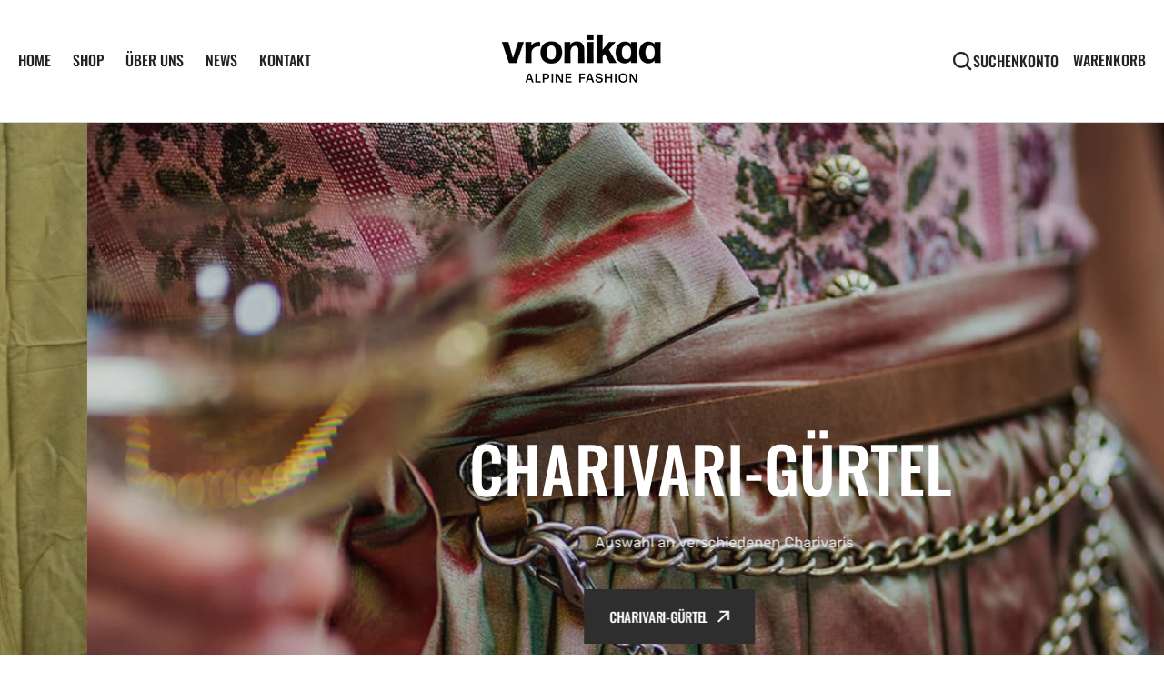

--- FILE ---
content_type: text/html; charset=utf-8
request_url: https://www.vronikaa.com/?attachment_id=3576
body_size: 41637
content:
<!doctype html>
<html
  class="no-js"
  data-scheme="light"
  lang="de"
>
  <head><!-- Google Tag Manager -->
<script>(function(w,d,s,l,i){w[l]=w[l]||[];w[l].push({'gtm.start':
new Date().getTime(),event:'gtm.js'});var f=d.getElementsByTagName(s)[0],
j=d.createElement(s),dl=l!='dataLayer'?'&l='+l:'';j.async=true;j.src=
'https://www.googletagmanager.com/gtm.js?id='+i+dl;f.parentNode.insertBefore(j,f);
})(window,document,'script','dataLayer','GTM-PXKZNQ4B');</script>
<!-- End Google Tag Manager -->
<meta charset="utf-8">
    <meta http-equiv="X-UA-Compatible" content="IE=edge">
    <meta name="viewport" content="width=device-width,initial-scale=1">
    <meta name="theme-color" content="">
    <link rel="canonical" href="https://www.vronikaa.com/">
    <link rel="preconnect" href="https://cdn.shopify.com" crossorigin><link
        rel="icon"
        type="image/png"
        href="//www.vronikaa.com/cdn/shop/files/Favicon_Vronikaa_32x32.png?v=1698664949"
      ><link rel="preconnect" href="https://fonts.shopifycdn.com" crossorigin><title>Vronikaa Alpine Fashion I Shirts, Dirndl, Röcke &amp; Maßkrugbänder</title>

    
      <meta name="description" content="Entdecke die Kollektionen von VRONIKAA: stylische Trachtenshirts, Sweatshirts, elegante Trachtenröcke, moderne Dirndl, Damenlederhosen, Maßkrugbänder &amp; liebevoll ausgewählte Accessoires – zeitgemäße Trachtenmode für das Oktoberfest und deinen Alltag mit Stil. VRONIKAA - das liebenswerte Trachtenlabel aus München.">
    

    

<meta property="og:site_name" content="VRONIKAA">
<meta property="og:url" content="https://www.vronikaa.com/">
<meta property="og:title" content="Vronikaa Alpine Fashion I Shirts, Dirndl, Röcke &amp; Maßkrugbänder">
<meta property="og:type" content="website">
<meta property="og:description" content="Entdecke die Kollektionen von VRONIKAA: stylische Trachtenshirts, Sweatshirts, elegante Trachtenröcke, moderne Dirndl, Damenlederhosen, Maßkrugbänder &amp; liebevoll ausgewählte Accessoires – zeitgemäße Trachtenmode für das Oktoberfest und deinen Alltag mit Stil. VRONIKAA - das liebenswerte Trachtenlabel aus München."><meta property="og:image" content="http://www.vronikaa.com/cdn/shop/files/SocialSharingFoto2025.jpg?v=1744629141">
  <meta property="og:image:secure_url" content="https://www.vronikaa.com/cdn/shop/files/SocialSharingFoto2025.jpg?v=1744629141">
  <meta property="og:image:width" content="1200">
  <meta property="og:image:height" content="628"><meta name="twitter:card" content="summary_large_image">
<meta name="twitter:title" content="Vronikaa Alpine Fashion I Shirts, Dirndl, Röcke &amp; Maßkrugbänder">
<meta name="twitter:description" content="Entdecke die Kollektionen von VRONIKAA: stylische Trachtenshirts, Sweatshirts, elegante Trachtenröcke, moderne Dirndl, Damenlederhosen, Maßkrugbänder &amp; liebevoll ausgewählte Accessoires – zeitgemäße Trachtenmode für das Oktoberfest und deinen Alltag mit Stil. VRONIKAA - das liebenswerte Trachtenlabel aus München.">


    <script src="//www.vronikaa.com/cdn/shop/t/3/assets/constants.js?v=57430444635880596041703258383" defer="defer"></script>
		<script src="//www.vronikaa.com/cdn/shop/t/3/assets/pubsub.js?v=2921868252632587581703258384" defer="defer"></script>
		<script src="//www.vronikaa.com/cdn/shop/t/3/assets/global.js?v=61610442367753504761703258384" defer="defer"></script><script src="//www.vronikaa.com/cdn/shop/t/3/assets/quick-add.js?v=146969872087312184861703258384" defer="defer"></script>
      <script src="//www.vronikaa.com/cdn/shop/t/3/assets/product-form.js?v=7618181418339755121751908299" defer="defer"></script>
    

    <script>window.performance && window.performance.mark && window.performance.mark('shopify.content_for_header.start');</script><meta name="facebook-domain-verification" content="so25prnj9ib8iepsxgmnqgrajr0mum">
<meta name="google-site-verification" content="UBOAi6GGbUgU3y4ypX3f5j79E5elVMrSaNHFxOPvRQo">
<meta id="shopify-digital-wallet" name="shopify-digital-wallet" content="/70604456204/digital_wallets/dialog">
<meta name="shopify-checkout-api-token" content="cb4564f867fd5b585549614c2b0197a1">
<meta id="in-context-paypal-metadata" data-shop-id="70604456204" data-venmo-supported="false" data-environment="production" data-locale="de_DE" data-paypal-v4="true" data-currency="EUR">
<script async="async" src="/checkouts/internal/preloads.js?locale=de-DE"></script>
<link rel="preconnect" href="https://shop.app" crossorigin="anonymous">
<script async="async" src="https://shop.app/checkouts/internal/preloads.js?locale=de-DE&shop_id=70604456204" crossorigin="anonymous"></script>
<script id="apple-pay-shop-capabilities" type="application/json">{"shopId":70604456204,"countryCode":"DE","currencyCode":"EUR","merchantCapabilities":["supports3DS"],"merchantId":"gid:\/\/shopify\/Shop\/70604456204","merchantName":"VRONIKAA","requiredBillingContactFields":["postalAddress","email"],"requiredShippingContactFields":["postalAddress","email"],"shippingType":"shipping","supportedNetworks":["visa","maestro","masterCard","amex"],"total":{"type":"pending","label":"VRONIKAA","amount":"1.00"},"shopifyPaymentsEnabled":true,"supportsSubscriptions":true}</script>
<script id="shopify-features" type="application/json">{"accessToken":"cb4564f867fd5b585549614c2b0197a1","betas":["rich-media-storefront-analytics"],"domain":"www.vronikaa.com","predictiveSearch":true,"shopId":70604456204,"locale":"de"}</script>
<script>var Shopify = Shopify || {};
Shopify.shop = "801e38.myshopify.com";
Shopify.locale = "de";
Shopify.currency = {"active":"EUR","rate":"1.0"};
Shopify.country = "DE";
Shopify.theme = {"name":"Updated copy of Berlin","id":146670715148,"schema_name":"Berlin","schema_version":"1.1.1","theme_store_id":2138,"role":"main"};
Shopify.theme.handle = "null";
Shopify.theme.style = {"id":null,"handle":null};
Shopify.cdnHost = "www.vronikaa.com/cdn";
Shopify.routes = Shopify.routes || {};
Shopify.routes.root = "/";</script>
<script type="module">!function(o){(o.Shopify=o.Shopify||{}).modules=!0}(window);</script>
<script>!function(o){function n(){var o=[];function n(){o.push(Array.prototype.slice.apply(arguments))}return n.q=o,n}var t=o.Shopify=o.Shopify||{};t.loadFeatures=n(),t.autoloadFeatures=n()}(window);</script>
<script>
  window.ShopifyPay = window.ShopifyPay || {};
  window.ShopifyPay.apiHost = "shop.app\/pay";
  window.ShopifyPay.redirectState = null;
</script>
<script id="shop-js-analytics" type="application/json">{"pageType":"index"}</script>
<script defer="defer" async type="module" src="//www.vronikaa.com/cdn/shopifycloud/shop-js/modules/v2/client.init-shop-cart-sync_BnV6Aryc.de.esm.js"></script>
<script defer="defer" async type="module" src="//www.vronikaa.com/cdn/shopifycloud/shop-js/modules/v2/chunk.common_Cf6kPQmv.esm.js"></script>
<script type="module">
  await import("//www.vronikaa.com/cdn/shopifycloud/shop-js/modules/v2/client.init-shop-cart-sync_BnV6Aryc.de.esm.js");
await import("//www.vronikaa.com/cdn/shopifycloud/shop-js/modules/v2/chunk.common_Cf6kPQmv.esm.js");

  window.Shopify.SignInWithShop?.initShopCartSync?.({"fedCMEnabled":true,"windoidEnabled":true});

</script>
<script>
  window.Shopify = window.Shopify || {};
  if (!window.Shopify.featureAssets) window.Shopify.featureAssets = {};
  window.Shopify.featureAssets['shop-js'] = {"shop-cart-sync":["modules/v2/client.shop-cart-sync_DXd9xblp.de.esm.js","modules/v2/chunk.common_Cf6kPQmv.esm.js"],"shop-button":["modules/v2/client.shop-button_Cy4gLa-Z.de.esm.js","modules/v2/chunk.common_Cf6kPQmv.esm.js"],"init-fed-cm":["modules/v2/client.init-fed-cm_CpzT8pmn.de.esm.js","modules/v2/chunk.common_Cf6kPQmv.esm.js"],"init-windoid":["modules/v2/client.init-windoid_u-ndkLxU.de.esm.js","modules/v2/chunk.common_Cf6kPQmv.esm.js"],"shop-toast-manager":["modules/v2/client.shop-toast-manager_PpM6dyHx.de.esm.js","modules/v2/chunk.common_Cf6kPQmv.esm.js"],"shop-cash-offers":["modules/v2/client.shop-cash-offers_B6CtjaXo.de.esm.js","modules/v2/chunk.common_Cf6kPQmv.esm.js","modules/v2/chunk.modal_DOMNjDsI.esm.js"],"avatar":["modules/v2/client.avatar_BTnouDA3.de.esm.js"],"init-shop-email-lookup-coordinator":["modules/v2/client.init-shop-email-lookup-coordinator_CwS45JAR.de.esm.js","modules/v2/chunk.common_Cf6kPQmv.esm.js"],"init-shop-cart-sync":["modules/v2/client.init-shop-cart-sync_BnV6Aryc.de.esm.js","modules/v2/chunk.common_Cf6kPQmv.esm.js"],"pay-button":["modules/v2/client.pay-button_CiFp8qLE.de.esm.js","modules/v2/chunk.common_Cf6kPQmv.esm.js"],"init-customer-accounts-sign-up":["modules/v2/client.init-customer-accounts-sign-up_ClbpnIB2.de.esm.js","modules/v2/client.shop-login-button_DBcRVj4K.de.esm.js","modules/v2/chunk.common_Cf6kPQmv.esm.js","modules/v2/chunk.modal_DOMNjDsI.esm.js"],"init-shop-for-new-customer-accounts":["modules/v2/client.init-shop-for-new-customer-accounts_BB22cB-G.de.esm.js","modules/v2/client.shop-login-button_DBcRVj4K.de.esm.js","modules/v2/chunk.common_Cf6kPQmv.esm.js","modules/v2/chunk.modal_DOMNjDsI.esm.js"],"checkout-modal":["modules/v2/client.checkout-modal_BPZhqQ1w.de.esm.js","modules/v2/chunk.common_Cf6kPQmv.esm.js","modules/v2/chunk.modal_DOMNjDsI.esm.js"],"init-customer-accounts":["modules/v2/client.init-customer-accounts_7oTzMmII.de.esm.js","modules/v2/client.shop-login-button_DBcRVj4K.de.esm.js","modules/v2/chunk.common_Cf6kPQmv.esm.js","modules/v2/chunk.modal_DOMNjDsI.esm.js"],"shop-login-button":["modules/v2/client.shop-login-button_DBcRVj4K.de.esm.js","modules/v2/chunk.common_Cf6kPQmv.esm.js","modules/v2/chunk.modal_DOMNjDsI.esm.js"],"shop-login":["modules/v2/client.shop-login_Bp5RB2vv.de.esm.js","modules/v2/chunk.common_Cf6kPQmv.esm.js","modules/v2/chunk.modal_DOMNjDsI.esm.js"],"shop-follow-button":["modules/v2/client.shop-follow-button_BhTlDOob.de.esm.js","modules/v2/chunk.common_Cf6kPQmv.esm.js","modules/v2/chunk.modal_DOMNjDsI.esm.js"],"lead-capture":["modules/v2/client.lead-capture_g_Z67JwY.de.esm.js","modules/v2/chunk.common_Cf6kPQmv.esm.js","modules/v2/chunk.modal_DOMNjDsI.esm.js"],"payment-terms":["modules/v2/client.payment-terms_DGPGKel7.de.esm.js","modules/v2/chunk.common_Cf6kPQmv.esm.js","modules/v2/chunk.modal_DOMNjDsI.esm.js"]};
</script>
<script>(function() {
  var isLoaded = false;
  function asyncLoad() {
    if (isLoaded) return;
    isLoaded = true;
    var urls = ["https:\/\/cdn.shopify.com\/s\/files\/1\/0597\/3783\/3627\/files\/tptinstall.min.js?v=1718591634\u0026t=tapita-seo-script-tags\u0026shop=801e38.myshopify.com","\/\/cdn.shopify.com\/proxy\/640225eb7cdf2f3d26f07146ef994f5accc10142d6f39ae6fa8b93f7ef8cfaec\/bucket.useifsapp.com\/theme-files-min\/js\/ifs-script-tag-min.js?v=2\u0026shop=801e38.myshopify.com\u0026sp-cache-control=cHVibGljLCBtYXgtYWdlPTkwMA"];
    for (var i = 0; i < urls.length; i++) {
      var s = document.createElement('script');
      s.type = 'text/javascript';
      s.async = true;
      s.src = urls[i];
      var x = document.getElementsByTagName('script')[0];
      x.parentNode.insertBefore(s, x);
    }
  };
  if(window.attachEvent) {
    window.attachEvent('onload', asyncLoad);
  } else {
    window.addEventListener('load', asyncLoad, false);
  }
})();</script>
<script id="__st">var __st={"a":70604456204,"offset":3600,"reqid":"f98c1455-6c45-4659-8552-32b3bc258ef4-1762136929","pageurl":"www.vronikaa.com\/?attachment_id=3576","u":"d3a5b3bf5742","p":"home"};</script>
<script>window.ShopifyPaypalV4VisibilityTracking = true;</script>
<script id="captcha-bootstrap">!function(){'use strict';const t='contact',e='account',n='new_comment',o=[[t,t],['blogs',n],['comments',n],[t,'customer']],c=[[e,'customer_login'],[e,'guest_login'],[e,'recover_customer_password'],[e,'create_customer']],r=t=>t.map((([t,e])=>`form[action*='/${t}']:not([data-nocaptcha='true']) input[name='form_type'][value='${e}']`)).join(','),a=t=>()=>t?[...document.querySelectorAll(t)].map((t=>t.form)):[];function s(){const t=[...o],e=r(t);return a(e)}const i='password',u='form_key',d=['recaptcha-v3-token','g-recaptcha-response','h-captcha-response',i],f=()=>{try{return window.sessionStorage}catch{return}},m='__shopify_v',_=t=>t.elements[u];function p(t,e,n=!1){try{const o=window.sessionStorage,c=JSON.parse(o.getItem(e)),{data:r}=function(t){const{data:e,action:n}=t;return t[m]||n?{data:e,action:n}:{data:t,action:n}}(c);for(const[e,n]of Object.entries(r))t.elements[e]&&(t.elements[e].value=n);n&&o.removeItem(e)}catch(o){console.error('form repopulation failed',{error:o})}}const l='form_type',E='cptcha';function T(t){t.dataset[E]=!0}const w=window,h=w.document,L='Shopify',v='ce_forms',y='captcha';let A=!1;((t,e)=>{const n=(g='f06e6c50-85a8-45c8-87d0-21a2b65856fe',I='https://cdn.shopify.com/shopifycloud/storefront-forms-hcaptcha/ce_storefront_forms_captcha_hcaptcha.v1.5.2.iife.js',D={infoText:'Durch hCaptcha geschützt',privacyText:'Datenschutz',termsText:'Allgemeine Geschäftsbedingungen'},(t,e,n)=>{const o=w[L][v],c=o.bindForm;if(c)return c(t,g,e,D).then(n);var r;o.q.push([[t,g,e,D],n]),r=I,A||(h.body.append(Object.assign(h.createElement('script'),{id:'captcha-provider',async:!0,src:r})),A=!0)});var g,I,D;w[L]=w[L]||{},w[L][v]=w[L][v]||{},w[L][v].q=[],w[L][y]=w[L][y]||{},w[L][y].protect=function(t,e){n(t,void 0,e),T(t)},Object.freeze(w[L][y]),function(t,e,n,w,h,L){const[v,y,A,g]=function(t,e,n){const i=e?o:[],u=t?c:[],d=[...i,...u],f=r(d),m=r(i),_=r(d.filter((([t,e])=>n.includes(e))));return[a(f),a(m),a(_),s()]}(w,h,L),I=t=>{const e=t.target;return e instanceof HTMLFormElement?e:e&&e.form},D=t=>v().includes(t);t.addEventListener('submit',(t=>{const e=I(t);if(!e)return;const n=D(e)&&!e.dataset.hcaptchaBound&&!e.dataset.recaptchaBound,o=_(e),c=g().includes(e)&&(!o||!o.value);(n||c)&&t.preventDefault(),c&&!n&&(function(t){try{if(!f())return;!function(t){const e=f();if(!e)return;const n=_(t);if(!n)return;const o=n.value;o&&e.removeItem(o)}(t);const e=Array.from(Array(32),(()=>Math.random().toString(36)[2])).join('');!function(t,e){_(t)||t.append(Object.assign(document.createElement('input'),{type:'hidden',name:u})),t.elements[u].value=e}(t,e),function(t,e){const n=f();if(!n)return;const o=[...t.querySelectorAll(`input[type='${i}']`)].map((({name:t})=>t)),c=[...d,...o],r={};for(const[a,s]of new FormData(t).entries())c.includes(a)||(r[a]=s);n.setItem(e,JSON.stringify({[m]:1,action:t.action,data:r}))}(t,e)}catch(e){console.error('failed to persist form',e)}}(e),e.submit())}));const S=(t,e)=>{t&&!t.dataset[E]&&(n(t,e.some((e=>e===t))),T(t))};for(const o of['focusin','change'])t.addEventListener(o,(t=>{const e=I(t);D(e)&&S(e,y())}));const B=e.get('form_key'),M=e.get(l),P=B&&M;t.addEventListener('DOMContentLoaded',(()=>{const t=y();if(P)for(const e of t)e.elements[l].value===M&&p(e,B);[...new Set([...A(),...v().filter((t=>'true'===t.dataset.shopifyCaptcha))])].forEach((e=>S(e,t)))}))}(h,new URLSearchParams(w.location.search),n,t,e,['guest_login'])})(!0,!0)}();</script>
<script integrity="sha256-52AcMU7V7pcBOXWImdc/TAGTFKeNjmkeM1Pvks/DTgc=" data-source-attribution="shopify.loadfeatures" defer="defer" src="//www.vronikaa.com/cdn/shopifycloud/storefront/assets/storefront/load_feature-81c60534.js" crossorigin="anonymous"></script>
<script crossorigin="anonymous" defer="defer" src="//www.vronikaa.com/cdn/shopifycloud/storefront/assets/shopify_pay/storefront-65b4c6d7.js?v=20250812"></script>
<script data-source-attribution="shopify.dynamic_checkout.dynamic.init">var Shopify=Shopify||{};Shopify.PaymentButton=Shopify.PaymentButton||{isStorefrontPortableWallets:!0,init:function(){window.Shopify.PaymentButton.init=function(){};var t=document.createElement("script");t.src="https://www.vronikaa.com/cdn/shopifycloud/portable-wallets/latest/portable-wallets.de.js",t.type="module",document.head.appendChild(t)}};
</script>
<script data-source-attribution="shopify.dynamic_checkout.buyer_consent">
  function portableWalletsHideBuyerConsent(e){var t=document.getElementById("shopify-buyer-consent"),n=document.getElementById("shopify-subscription-policy-button");t&&n&&(t.classList.add("hidden"),t.setAttribute("aria-hidden","true"),n.removeEventListener("click",e))}function portableWalletsShowBuyerConsent(e){var t=document.getElementById("shopify-buyer-consent"),n=document.getElementById("shopify-subscription-policy-button");t&&n&&(t.classList.remove("hidden"),t.removeAttribute("aria-hidden"),n.addEventListener("click",e))}window.Shopify?.PaymentButton&&(window.Shopify.PaymentButton.hideBuyerConsent=portableWalletsHideBuyerConsent,window.Shopify.PaymentButton.showBuyerConsent=portableWalletsShowBuyerConsent);
</script>
<script data-source-attribution="shopify.dynamic_checkout.cart.bootstrap">document.addEventListener("DOMContentLoaded",(function(){function t(){return document.querySelector("shopify-accelerated-checkout-cart, shopify-accelerated-checkout")}if(t())Shopify.PaymentButton.init();else{new MutationObserver((function(e,n){t()&&(Shopify.PaymentButton.init(),n.disconnect())})).observe(document.body,{childList:!0,subtree:!0})}}));
</script>
<link id="shopify-accelerated-checkout-styles" rel="stylesheet" media="screen" href="https://www.vronikaa.com/cdn/shopifycloud/portable-wallets/latest/accelerated-checkout-backwards-compat.css" crossorigin="anonymous">
<style id="shopify-accelerated-checkout-cart">
        #shopify-buyer-consent {
  margin-top: 1em;
  display: inline-block;
  width: 100%;
}

#shopify-buyer-consent.hidden {
  display: none;
}

#shopify-subscription-policy-button {
  background: none;
  border: none;
  padding: 0;
  text-decoration: underline;
  font-size: inherit;
  cursor: pointer;
}

#shopify-subscription-policy-button::before {
  box-shadow: none;
}

      </style>
<script id="sections-script" data-sections="header,footer" defer="defer" src="//www.vronikaa.com/cdn/shop/t/3/compiled_assets/scripts.js?784"></script>
<script>window.performance && window.performance.mark && window.performance.mark('shopify.content_for_header.end');</script>


    <style data-shopify>
      @font-face {
  font-family: Rubik;
  font-weight: 400;
  font-style: normal;
  font-display: swap;
  src: url("//www.vronikaa.com/cdn/fonts/rubik/rubik_n4.c2fb67c90aa34ecf8da34fc1da937ee9c0c27942.woff2") format("woff2"),
       url("//www.vronikaa.com/cdn/fonts/rubik/rubik_n4.d229bd4a6a25ec476a0829a74bf3657a5fd9aa36.woff") format("woff");
}

      @font-face {
  font-family: Oswald;
  font-weight: 500;
  font-style: normal;
  font-display: swap;
  src: url("//www.vronikaa.com/cdn/fonts/oswald/oswald_n5.8ad4910bfdb43e150746ef7aa67f3553e3abe8e2.woff2") format("woff2"),
       url("//www.vronikaa.com/cdn/fonts/oswald/oswald_n5.93ee52108163c48c91111cf33b0a57021467b66e.woff") format("woff");
}

      @font-face {
  font-family: Oswald;
  font-weight: 500;
  font-style: normal;
  font-display: swap;
  src: url("//www.vronikaa.com/cdn/fonts/oswald/oswald_n5.8ad4910bfdb43e150746ef7aa67f3553e3abe8e2.woff2") format("woff2"),
       url("//www.vronikaa.com/cdn/fonts/oswald/oswald_n5.93ee52108163c48c91111cf33b0a57021467b66e.woff") format("woff");
}

      @font-face {
  font-family: Poppins;
  font-weight: 500;
  font-style: normal;
  font-display: swap;
  src: url("//www.vronikaa.com/cdn/fonts/poppins/poppins_n5.ad5b4b72b59a00358afc706450c864c3c8323842.woff2") format("woff2"),
       url("//www.vronikaa.com/cdn/fonts/poppins/poppins_n5.33757fdf985af2d24b32fcd84c9a09224d4b2c39.woff") format("woff");
}

      @font-face {
  font-family: Oswald;
  font-weight: 500;
  font-style: normal;
  font-display: swap;
  src: url("//www.vronikaa.com/cdn/fonts/oswald/oswald_n5.8ad4910bfdb43e150746ef7aa67f3553e3abe8e2.woff2") format("woff2"),
       url("//www.vronikaa.com/cdn/fonts/oswald/oswald_n5.93ee52108163c48c91111cf33b0a57021467b66e.woff") format("woff");
}

      @font-face {
  font-family: Oswald;
  font-weight: 500;
  font-style: normal;
  font-display: swap;
  src: url("//www.vronikaa.com/cdn/fonts/oswald/oswald_n5.8ad4910bfdb43e150746ef7aa67f3553e3abe8e2.woff2") format("woff2"),
       url("//www.vronikaa.com/cdn/fonts/oswald/oswald_n5.93ee52108163c48c91111cf33b0a57021467b66e.woff") format("woff");
}


      @font-face {
  font-family: Rubik;
  font-weight: 300;
  font-style: normal;
  font-display: swap;
  src: url("//www.vronikaa.com/cdn/fonts/rubik/rubik_n3.28109fbcae8bc8da2127ed6af6c67e4379561eae.woff2") format("woff2"),
       url("//www.vronikaa.com/cdn/fonts/rubik/rubik_n3.942906c434ddf3af9a94498663613ee37f663688.woff") format("woff");
}

      @font-face {
  font-family: Rubik;
  font-weight: 400;
  font-style: normal;
  font-display: swap;
  src: url("//www.vronikaa.com/cdn/fonts/rubik/rubik_n4.c2fb67c90aa34ecf8da34fc1da937ee9c0c27942.woff2") format("woff2"),
       url("//www.vronikaa.com/cdn/fonts/rubik/rubik_n4.d229bd4a6a25ec476a0829a74bf3657a5fd9aa36.woff") format("woff");
}

      @font-face {
  font-family: Rubik;
  font-weight: 500;
  font-style: normal;
  font-display: swap;
  src: url("//www.vronikaa.com/cdn/fonts/rubik/rubik_n5.46f1bf0063ef6b3840ba0b9b71e86033a15b4466.woff2") format("woff2"),
       url("//www.vronikaa.com/cdn/fonts/rubik/rubik_n5.c73c6e4dcc7dfb4852265eb6e0e59860278f8b84.woff") format("woff");
}

      @font-face {
  font-family: Rubik;
  font-weight: 700;
  font-style: normal;
  font-display: swap;
  src: url("//www.vronikaa.com/cdn/fonts/rubik/rubik_n7.9ddb1ff19ac4667369e1c444a6663062e115e651.woff2") format("woff2"),
       url("//www.vronikaa.com/cdn/fonts/rubik/rubik_n7.2f2815a4763d5118fdb49ad25ccceea3eafcae92.woff") format("woff");
}

      @font-face {
  font-family: Rubik;
  font-weight: 400;
  font-style: italic;
  font-display: swap;
  src: url("//www.vronikaa.com/cdn/fonts/rubik/rubik_i4.528fdfa8adf0c2cb49c0f6d132dcaffa910849d6.woff2") format("woff2"),
       url("//www.vronikaa.com/cdn/fonts/rubik/rubik_i4.937396c2106c0db7a4072bbcd373d4e3d0ab306b.woff") format("woff");
}

      
      @font-face {
  font-family: Rubik;
  font-weight: 700;
  font-style: italic;
  font-display: swap;
  src: url("//www.vronikaa.com/cdn/fonts/rubik/rubik_i7.e37585fef76596b7b87ec84ca28db2ef5e3df433.woff2") format("woff2"),
       url("//www.vronikaa.com/cdn/fonts/rubik/rubik_i7.a18d51774424b841c335ca3a15ab66cba9fce8c1.woff") format("woff");
}

      @font-face {
  font-family: Poppins;
  font-weight: 500;
  font-style: normal;
  font-display: swap;
  src: url("//www.vronikaa.com/cdn/fonts/poppins/poppins_n5.ad5b4b72b59a00358afc706450c864c3c8323842.woff2") format("woff2"),
       url("//www.vronikaa.com/cdn/fonts/poppins/poppins_n5.33757fdf985af2d24b32fcd84c9a09224d4b2c39.woff") format("woff");
}


      :root {
      	--spaced-section: 5rem;

      	--font-body-family: Rubik, sans-serif;
      	--font-body-style: normal;
      	--font-body-weight: 400;

      	--font-body-size: 16px;
      	--font-body-line-height: calc(145 / 100);
				

      	--font-heading-family: Oswald, sans-serif;
      	--font-heading-style: normal;
      	--font-heading-weight: 500;
      	--font-heading-letter-spacing: 0em;
      	--font-heading-line-height: 1.2;
      	--font-heading-text-transform: uppercase;

      	--font-subtitle-family: Poppins, sans-serif;
      	--font-subtitle-style: normal;
      	--font-subtitle-weight: 500;
      	--font-subtitle-text-transform: uppercase;
      	--font-subtitle-size: 12px;

      	--font-heading-h1-size: 60px;
      	--font-heading-h2-size: 40px;
      	--font-heading-h3-size: 25px;
      	--font-heading-h4-size: 20px;
      	--font-heading-h5-size: 14px;
      	--font-heading-h6-size: 12px;

      	--font-heading-card-family: Oswald, sans-serif;
      	--font-heading-card-style: normal;
      	--font-heading-card-weight: 500;
      	--font-text-card-family: Rubik, sans-serif;
      	--font-text-card-style: normal;
      	--font-text-card-weight: 400;

      	--font-heading-card-size: 20px;
      	--font-heading-card-size-big: 26px;
      	--font-text-card-size: 16px;

      	--font-button-family: Oswald, sans-serif;
      	--font-button-style: normal;
      	--font-button-weight: 500;
      	--font-button-text-transform: uppercase;

      	--font-button-family: Oswald, sans-serif;
      	--font-button-style: normal;
      	--font-button-weight: 500;
      	--font-button-text-transform: uppercase;
      	--font-button-letter-spacing: -0.01em;
      	--font-subtitle-letter-spacing: 0.06em;

      	--font-header-menu-family: Oswald, sans-serif;
      	--font-header-menu-style: normal;
      	--font-header-menu-weight: 500;
      	--font-header-menu-text-transform: uppercase;
      	--font-header-menu-link-size: 16px;
      	--font-aside-menu-link-size: 18px;

      	--font-footer-menu-family: Rubik, sans-serif;
      	--font-footer-menu-style: normal;
      	--font-footer-menu-weight: 400;
      	--font-footer-link-size: 14px;
      	--font-footer-bottom-link-size: 14px;

      	--color-foreground: 69, 69, 68;
      	--color-foreground-secondary: 143, 143, 142;
      	--color-foreground-title: 35, 35, 34;
      	--color-foreground-sub-title: 115, 115, 114;

      	--color-base-background-1: 255, 255, 255;
      	--color-base-background-2: 247, 247, 247;
      	--color-base-background-3: 245, 245, 241;
      	--color-base-background-4: 35, 35, 34;
      	--color-base-background-5: 40, 40, 40;

      	--color-announcement-bar-background-1: 12, 12, 11;
      	--color-announcement-bar-background-2: 238, 238, 238;

      	--color-button-text: 255, 255, 255;
      	--color-button: 35, 35, 34;
      	--color-button-hover-text: 255, 255, 255;
      	--color-button-hover: 46, 46, 46;
      	--color-button-secondary-text: 35, 35, 34;
      	--color-button-secondary-hover-text: 115, 115, 114;
      	--border-radius-button: 0px;

      	--payment-terms-background-color: #FFFFFF;
      	--color-overlay: 255, 255, 255;
      	--color-accent: 35, 35, 34;

      	--color-background-input: 248, 248, 248;

      	--color-border-input: 235, 235, 235;
      	--color-border-input-hover: 213, 213, 213;

      	--color-badge-bg: #232322;
      	--color-badge-text: #FFFFFF;
      	--color-border: 213, 213, 213;
      	--color-border-light: 213, 213, 213;
      	--color-background-card: 255, 255, 255;

      	--font-popups-heading-family: Oswald, sans-serif;
      	--font-popups-heading-style: normal;
      	--font-popups-heading-weight: 500;
      	--font-popups-text-family: Rubik, sans-serif;
      	--font-popups-text-style: normal;
      	--font-popups-text-weight: 400;
      	--font-popup-heading-size: 26px;
      	--font-popup-text-size: 13px;
      	--font-notification-heading-size: 20px;
      	--font-notification-text-size: 13px;

      }

      @media screen and (min-width: 990px) {
      	:root {
      		--spaced-section: 16rem;
      	}
      }

      *,
      *::before,
      *::after {
      	box-sizing: inherit;
      }

      html {
      	box-sizing: border-box;
      	font-size: 10px;
      	height: 100%;
      }

      body {
      	position: relative;
      	display: grid;
      	grid-template-rows: auto auto 1fr auto;
      	grid-template-columns: 100%;
      	min-height: 100%;
      	margin: 0;
      	font-size: var(--font-body-size);
      	line-height: 1.5;
      	font-family: var(--font-body-family);
      	font-style: var(--font-body-style);
      	font-weight: var(--font-body-weight);
      	overflow-x: hidden;
      }
    </style>
    <link href="//www.vronikaa.com/cdn/shop/t/3/assets/swiper-bundle.min.css?v=67104566617031410831703258385" rel="stylesheet" type="text/css" media="all" />
    <link href="//www.vronikaa.com/cdn/shop/t/3/assets/base.css?v=145146105735345651441703258383" rel="stylesheet" type="text/css" media="all" />
<link
        rel="stylesheet"
        href="//www.vronikaa.com/cdn/shop/t/3/assets/component-predictive-search.css?v=42774861740959906721703258383"
        media="print"
        onload="this.media='all'"
      ><link
        rel="preload"
        as="font"
        href="//www.vronikaa.com/cdn/fonts/rubik/rubik_n4.c2fb67c90aa34ecf8da34fc1da937ee9c0c27942.woff2"
        type="font/woff2"
        crossorigin
      ><link
        rel="preload"
        as="font"
        href="//www.vronikaa.com/cdn/fonts/oswald/oswald_n5.8ad4910bfdb43e150746ef7aa67f3553e3abe8e2.woff2"
        type="font/woff2"
        crossorigin
      ><script>
      document.documentElement.className = document.documentElement.className.replace('no-js', 'js');
      if (Shopify.designMode) {
        document.documentElement.classList.add('shopify-design-mode');
      }
    </script>

    <script src="//www.vronikaa.com/cdn/shop/t/3/assets/jquery-3.6.0.js?v=32573363768646652941703258384" defer="defer"></script>
    <script
      src="//www.vronikaa.com/cdn/shop/t/3/assets/swiper-bundle.min.js?v=59665753948720967221703258385"
      defer="defer"
    ></script>
    <script src="//www.vronikaa.com/cdn/shop/t/3/assets/gsap.min.js?v=72623920377642660981703258384" defer="defer"></script>
    <script
      src="//www.vronikaa.com/cdn/shop/t/3/assets/ScrollTrigger.min.js?v=172410024157382806541703258384"
      defer="defer"
    ></script><script src="//www.vronikaa.com/cdn/shop/t/3/assets/search-modal.js?v=138853503316317539131703258384" defer="defer"></script><script src="//www.vronikaa.com/cdn/shop/t/3/assets/popup.js?v=166970382914062718311703258384" defer="defer"></script>
		
		
      <script src="//www.vronikaa.com/cdn/shop/t/3/assets/product-card.js?v=8084856249245193961703258384" defer="defer"></script>
    
    <script>
      let cscoDarkMode = {};

      (function () {
        const body = document.querySelector('html[data-scheme]');

        cscoDarkMode = {
          init: function (e) {
            this.initMode(e);
            window.matchMedia('(prefers-color-scheme: dark)').addListener((e) => {
              this.initMode(e);
            });

            window.addEventListener('load', () => {
              const toggleScheme = document.querySelectorAll('.header__toggle-scheme');
              toggleScheme.forEach((el) => {
                el.addEventListener('click', (e) => {
                  if ('dark' === body.getAttribute('data-scheme')) {
                    this.changeScheme('light', true);
                  } else {
                    this.changeScheme('dark', true);
                  }
                });
              });
            });
          },
          initMode: function (e) {
            let siteScheme = false;
            switch (
              'light' // Field. User’s system preference.
            ) {
              case 'dark':
                siteScheme = 'dark';
                break;
              case 'light':
                siteScheme = 'light';
                break;
              case 'system':
                siteScheme = 'auto';
                break;
            }
            if ('false') {
              // Field. Enable dark/light mode toggle.
              if ('light' === localStorage.getItem('_color_schema')) {
                siteScheme = 'light';
              }
              if ('dark' === localStorage.getItem('_color_schema')) {
                siteScheme = 'dark';
              }
            }
            if (siteScheme && siteScheme !== body.getAttribute('data-scheme')) {
              this.changeScheme(siteScheme, false);
            }
          },
          changeScheme: function (siteScheme, cookie) {
            body.classList.add('scheme-toggled');
            body.setAttribute('data-scheme', siteScheme);
            if (cookie) {
              localStorage.setItem('_color_schema', siteScheme);
            }
            setTimeout(() => {
              body.classList.remove('scheme-toggled');
            }, 100);
          },
        };
      })();
      cscoDarkMode.init();
      document.addEventListener('shopify:section:load', function () {
        setTimeout(() => {
          cscoDarkMode.init();
        }, 100);
      });
    </script>
  <!-- BEGIN app block: shopify://apps/consentmo-gdpr/blocks/gdpr_cookie_consent/4fbe573f-a377-4fea-9801-3ee0858cae41 -->


<!-- END app block --><!-- BEGIN app block: shopify://apps/tapita-seo-speed/blocks/app-embed/cd37ca7a-40ad-4fdc-afd3-768701482209 -->



<script class="tpt-seo-schema">
    var tapitaSeoVer = 1161;
</script>




  

  


  













<script class="tpt-seo-schema">
    var instantPageUrl = "https://cdn.shopify.com/extensions/0199d0e3-d626-78ee-9bb9-71fad0e18390/tapita-seo-schema-150/assets/instantpage.js";
    var tptMetaDataConfigUrl = 'https://cdn.shopify.com/s/files/1/0706/0445/6204/t/3/assets/tapita-meta-data.json?v=1733999677';
    // ADD META WHEN tptMetaDataConfigUrl valid
    const createMetaTag = (descriptionValue) => {
        const metaTag = document.createElement('meta');
        metaTag.setAttribute('name', 'description');
        metaTag.setAttribute('content', descriptionValue);
        const headTag = document.querySelector('head');
        headTag.appendChild(metaTag);
    }
    const replaceMetaTagContent = (titleValue, descriptionValue, needReplaceVar) => {
        const disableReplacingTitle = !!window._tpt_no_replacing_plain_title
        const disableReplacingDescription = !!window._tpt_no_replacing_plain_desc

        const config = { attributes: true, childList: true, subtree: true};
        const header = document.getElementsByTagName('head')[0];
        let i = 0;
        const callback = (mutationList, observer) => {
        i++;
        const title = document.getElementsByTagName('title')[0];
        const ogTitle = document.querySelector('meta[property="og:title"]');
        const twitterTitle = document.querySelector('meta[name="twitter:title"]');
        const newTitle = needReplaceVar ? replaceVar(titleValue) : titleValue;
        const newDescription = needReplaceVar ? replaceVar(descriptionValue) : descriptionValue;
        if(titleValue && document && document.title != newTitle && !disableReplacingTitle){
            document.title = newTitle;
        }
        if(ogTitle && (ogTitle?.content != newTitle)){
            ogTitle?.setAttribute('content', newTitle);
        }
        if(twitterTitle && (twitterTitle?.content != newTitle)){
            twitterTitle?.setAttribute('content', newTitle);
        }
        const metaDescriptionTagList = document.querySelectorAll('meta[name="description"]');
        const ogDescriptionTagList = document.querySelector('meta[property="og:description"]');
        const twitterDescriptionTagList = document.querySelector('meta[name="twitter:description"]');
        try {
            if(ogDescriptionTagList && newDescription && (ogDescriptionTagList?.content != newDescription)) {
                ogDescriptionTagList?.setAttribute('content', newDescription);
            }
            if(twitterDescriptionTagList && newDescription && (twitterDescriptionTagList?.content != newDescription)){
                twitterDescriptionTagList?.setAttribute('content', newDescription);
            }
        } catch (err) {

        }
        if (descriptionValue) {
            if(metaDescriptionTagList?.length == 0){
                try {
                createMetaTag(newDescription);
                } catch (err) {
                //
                }
            }
            metaDescriptionTagList?.forEach(metaDescriptionTag=>{
                if(metaDescriptionTag.content != newDescription && !disableReplacingDescription){
                metaDescriptionTag.content = newDescription;
                }
            })
        }
        if(observer && i > 1000){
            observer.disconnect();
        }
        };

        callback();
        setTimeout(callback, 100);
        const observer = new MutationObserver(callback);
        if(observer){
        observer.observe(header, config);
        }
    }
    if (tptMetaDataConfigUrl) {
        fetch(tptMetaDataConfigUrl)
        .then(response => response.json())
        .then((data) => {
            if(!data) return;
            const instantPage = data?.instantPage || false;
            const excludedPaths = [
                '/cart',
                '/checkout',
                '/account',
                'logout',
                'login',
                'customer'
            ];
            if (!window.FPConfig || !window.FPConfig.ignoreKeywords || !Array.isArray(window.FPConfig.ignoreKeywords)) {
                window.FPConfig = { ignoreKeywords : excludedPaths };
            } else {
                window.FPConfig.ignoreKeywords = window.FPConfig.ignoreKeywords.concat(excludedPaths);
            }
            var toEnableInstantPageByPath = true;
            if (window.location.pathname && window.location.pathname.includes) {
                excludedPaths.forEach(excludedPath => {
                    if (window.location.pathname.includes(excludedPath)) {
                        toEnableInstantPageByPath = false;
                    }
                });
            }
            if (window.document &&
                window.document.location &&
                window.document.location.pathname &&
                window.document.location.pathname.includes) {
                excludedPaths.forEach(excludedPath => {
                    if (window.document.location.pathname.includes(excludedPath)) {
                        toEnableInstantPageByPath = false;
                    }
                });
            }
            if(instantPage && toEnableInstantPageByPath){
                const tptAddInstantPage =  setInterval(function () {
                    try {
                        if(document && document.body && (window.top === window.self)){
                            var instantScript = document.createElement('script');
                            instantScript.src = instantPageUrl;
                            document.body.appendChild(instantScript);
                            clearInterval(tptAddInstantPage);
                        }
                    } catch (err) {
                        //
                    }
                }, 500);
            }
        });
    }
    if (window.tapita_meta_page_title || window.tapita_meta_page_description) {
        replaceMetaTagContent(window.tapita_meta_page_title, window.tapita_meta_page_description, false);
    }
</script>



<!-- END app block --><!-- BEGIN app block: shopify://apps/1click-popups/blocks/main/233742b9-16cb-4f75-9de7-3fe92c29fdff --><script>
  var OneClickPopup = OneClickPopup || {}
  
</script>
<script src="https://cdn.shopify.com/extensions/0199a3d0-26f5-7536-a1c9-c4fbbf9621e4/popup-app-40/assets/main.js" async></script>


<!-- END app block --><script src="https://cdn.shopify.com/extensions/019a393b-9993-7da3-bdc6-95b3530be5df/consentmo-gdpr-464/assets/consentmo_cookie_consent.js" type="text/javascript" defer="defer"></script>
<link href="https://monorail-edge.shopifysvc.com" rel="dns-prefetch">
<script>(function(){if ("sendBeacon" in navigator && "performance" in window) {try {var session_token_from_headers = performance.getEntriesByType('navigation')[0].serverTiming.find(x => x.name == '_s').description;} catch {var session_token_from_headers = undefined;}var session_cookie_matches = document.cookie.match(/_shopify_s=([^;]*)/);var session_token_from_cookie = session_cookie_matches && session_cookie_matches.length === 2 ? session_cookie_matches[1] : "";var session_token = session_token_from_headers || session_token_from_cookie || "";function handle_abandonment_event(e) {var entries = performance.getEntries().filter(function(entry) {return /monorail-edge.shopifysvc.com/.test(entry.name);});if (!window.abandonment_tracked && entries.length === 0) {window.abandonment_tracked = true;var currentMs = Date.now();var navigation_start = performance.timing.navigationStart;var payload = {shop_id: 70604456204,url: window.location.href,navigation_start,duration: currentMs - navigation_start,session_token,page_type: "index"};window.navigator.sendBeacon("https://monorail-edge.shopifysvc.com/v1/produce", JSON.stringify({schema_id: "online_store_buyer_site_abandonment/1.1",payload: payload,metadata: {event_created_at_ms: currentMs,event_sent_at_ms: currentMs}}));}}window.addEventListener('pagehide', handle_abandonment_event);}}());</script>
<script id="web-pixels-manager-setup">(function e(e,d,r,n,o){if(void 0===o&&(o={}),!Boolean(null===(a=null===(i=window.Shopify)||void 0===i?void 0:i.analytics)||void 0===a?void 0:a.replayQueue)){var i,a;window.Shopify=window.Shopify||{};var t=window.Shopify;t.analytics=t.analytics||{};var s=t.analytics;s.replayQueue=[],s.publish=function(e,d,r){return s.replayQueue.push([e,d,r]),!0};try{self.performance.mark("wpm:start")}catch(e){}var l=function(){var e={modern:/Edge?\/(1{2}[4-9]|1[2-9]\d|[2-9]\d{2}|\d{4,})\.\d+(\.\d+|)|Firefox\/(1{2}[4-9]|1[2-9]\d|[2-9]\d{2}|\d{4,})\.\d+(\.\d+|)|Chrom(ium|e)\/(9{2}|\d{3,})\.\d+(\.\d+|)|(Maci|X1{2}).+ Version\/(15\.\d+|(1[6-9]|[2-9]\d|\d{3,})\.\d+)([,.]\d+|)( \(\w+\)|)( Mobile\/\w+|) Safari\/|Chrome.+OPR\/(9{2}|\d{3,})\.\d+\.\d+|(CPU[ +]OS|iPhone[ +]OS|CPU[ +]iPhone|CPU IPhone OS|CPU iPad OS)[ +]+(15[._]\d+|(1[6-9]|[2-9]\d|\d{3,})[._]\d+)([._]\d+|)|Android:?[ /-](13[3-9]|1[4-9]\d|[2-9]\d{2}|\d{4,})(\.\d+|)(\.\d+|)|Android.+Firefox\/(13[5-9]|1[4-9]\d|[2-9]\d{2}|\d{4,})\.\d+(\.\d+|)|Android.+Chrom(ium|e)\/(13[3-9]|1[4-9]\d|[2-9]\d{2}|\d{4,})\.\d+(\.\d+|)|SamsungBrowser\/([2-9]\d|\d{3,})\.\d+/,legacy:/Edge?\/(1[6-9]|[2-9]\d|\d{3,})\.\d+(\.\d+|)|Firefox\/(5[4-9]|[6-9]\d|\d{3,})\.\d+(\.\d+|)|Chrom(ium|e)\/(5[1-9]|[6-9]\d|\d{3,})\.\d+(\.\d+|)([\d.]+$|.*Safari\/(?![\d.]+ Edge\/[\d.]+$))|(Maci|X1{2}).+ Version\/(10\.\d+|(1[1-9]|[2-9]\d|\d{3,})\.\d+)([,.]\d+|)( \(\w+\)|)( Mobile\/\w+|) Safari\/|Chrome.+OPR\/(3[89]|[4-9]\d|\d{3,})\.\d+\.\d+|(CPU[ +]OS|iPhone[ +]OS|CPU[ +]iPhone|CPU IPhone OS|CPU iPad OS)[ +]+(10[._]\d+|(1[1-9]|[2-9]\d|\d{3,})[._]\d+)([._]\d+|)|Android:?[ /-](13[3-9]|1[4-9]\d|[2-9]\d{2}|\d{4,})(\.\d+|)(\.\d+|)|Mobile Safari.+OPR\/([89]\d|\d{3,})\.\d+\.\d+|Android.+Firefox\/(13[5-9]|1[4-9]\d|[2-9]\d{2}|\d{4,})\.\d+(\.\d+|)|Android.+Chrom(ium|e)\/(13[3-9]|1[4-9]\d|[2-9]\d{2}|\d{4,})\.\d+(\.\d+|)|Android.+(UC? ?Browser|UCWEB|U3)[ /]?(15\.([5-9]|\d{2,})|(1[6-9]|[2-9]\d|\d{3,})\.\d+)\.\d+|SamsungBrowser\/(5\.\d+|([6-9]|\d{2,})\.\d+)|Android.+MQ{2}Browser\/(14(\.(9|\d{2,})|)|(1[5-9]|[2-9]\d|\d{3,})(\.\d+|))(\.\d+|)|K[Aa][Ii]OS\/(3\.\d+|([4-9]|\d{2,})\.\d+)(\.\d+|)/},d=e.modern,r=e.legacy,n=navigator.userAgent;return n.match(d)?"modern":n.match(r)?"legacy":"unknown"}(),u="modern"===l?"modern":"legacy",c=(null!=n?n:{modern:"",legacy:""})[u],f=function(e){return[e.baseUrl,"/wpm","/b",e.hashVersion,"modern"===e.buildTarget?"m":"l",".js"].join("")}({baseUrl:d,hashVersion:r,buildTarget:u}),m=function(e){var d=e.version,r=e.bundleTarget,n=e.surface,o=e.pageUrl,i=e.monorailEndpoint;return{emit:function(e){var a=e.status,t=e.errorMsg,s=(new Date).getTime(),l=JSON.stringify({metadata:{event_sent_at_ms:s},events:[{schema_id:"web_pixels_manager_load/3.1",payload:{version:d,bundle_target:r,page_url:o,status:a,surface:n,error_msg:t},metadata:{event_created_at_ms:s}}]});if(!i)return console&&console.warn&&console.warn("[Web Pixels Manager] No Monorail endpoint provided, skipping logging."),!1;try{return self.navigator.sendBeacon.bind(self.navigator)(i,l)}catch(e){}var u=new XMLHttpRequest;try{return u.open("POST",i,!0),u.setRequestHeader("Content-Type","text/plain"),u.send(l),!0}catch(e){return console&&console.warn&&console.warn("[Web Pixels Manager] Got an unhandled error while logging to Monorail."),!1}}}}({version:r,bundleTarget:l,surface:e.surface,pageUrl:self.location.href,monorailEndpoint:e.monorailEndpoint});try{o.browserTarget=l,function(e){var d=e.src,r=e.async,n=void 0===r||r,o=e.onload,i=e.onerror,a=e.sri,t=e.scriptDataAttributes,s=void 0===t?{}:t,l=document.createElement("script"),u=document.querySelector("head"),c=document.querySelector("body");if(l.async=n,l.src=d,a&&(l.integrity=a,l.crossOrigin="anonymous"),s)for(var f in s)if(Object.prototype.hasOwnProperty.call(s,f))try{l.dataset[f]=s[f]}catch(e){}if(o&&l.addEventListener("load",o),i&&l.addEventListener("error",i),u)u.appendChild(l);else{if(!c)throw new Error("Did not find a head or body element to append the script");c.appendChild(l)}}({src:f,async:!0,onload:function(){if(!function(){var e,d;return Boolean(null===(d=null===(e=window.Shopify)||void 0===e?void 0:e.analytics)||void 0===d?void 0:d.initialized)}()){var d=window.webPixelsManager.init(e)||void 0;if(d){var r=window.Shopify.analytics;r.replayQueue.forEach((function(e){var r=e[0],n=e[1],o=e[2];d.publishCustomEvent(r,n,o)})),r.replayQueue=[],r.publish=d.publishCustomEvent,r.visitor=d.visitor,r.initialized=!0}}},onerror:function(){return m.emit({status:"failed",errorMsg:"".concat(f," has failed to load")})},sri:function(e){var d=/^sha384-[A-Za-z0-9+/=]+$/;return"string"==typeof e&&d.test(e)}(c)?c:"",scriptDataAttributes:o}),m.emit({status:"loading"})}catch(e){m.emit({status:"failed",errorMsg:(null==e?void 0:e.message)||"Unknown error"})}}})({shopId: 70604456204,storefrontBaseUrl: "https://www.vronikaa.com",extensionsBaseUrl: "https://extensions.shopifycdn.com/cdn/shopifycloud/web-pixels-manager",monorailEndpoint: "https://monorail-edge.shopifysvc.com/unstable/produce_batch",surface: "storefront-renderer",enabledBetaFlags: ["2dca8a86"],webPixelsConfigList: [{"id":"941654284","configuration":"{\"config\":\"{\\\"pixel_id\\\":\\\"G-DW33YEK2SH\\\",\\\"target_country\\\":\\\"DE\\\",\\\"gtag_events\\\":[{\\\"type\\\":\\\"search\\\",\\\"action_label\\\":[\\\"G-DW33YEK2SH\\\",\\\"AW-16586746701\\\/PtjhCM3D1rYZEM3WluU9\\\"]},{\\\"type\\\":\\\"begin_checkout\\\",\\\"action_label\\\":[\\\"G-DW33YEK2SH\\\",\\\"AW-16586746701\\\/8KeeCNPD1rYZEM3WluU9\\\"]},{\\\"type\\\":\\\"view_item\\\",\\\"action_label\\\":[\\\"G-DW33YEK2SH\\\",\\\"AW-16586746701\\\/jC4OCMrD1rYZEM3WluU9\\\",\\\"MC-07N72W0F86\\\"]},{\\\"type\\\":\\\"purchase\\\",\\\"action_label\\\":[\\\"G-DW33YEK2SH\\\",\\\"AW-16586746701\\\/j0fKCMTD1rYZEM3WluU9\\\",\\\"MC-07N72W0F86\\\"]},{\\\"type\\\":\\\"page_view\\\",\\\"action_label\\\":[\\\"G-DW33YEK2SH\\\",\\\"AW-16586746701\\\/spUQCMfD1rYZEM3WluU9\\\",\\\"MC-07N72W0F86\\\"]},{\\\"type\\\":\\\"add_payment_info\\\",\\\"action_label\\\":[\\\"G-DW33YEK2SH\\\",\\\"AW-16586746701\\\/ocztCNbD1rYZEM3WluU9\\\"]},{\\\"type\\\":\\\"add_to_cart\\\",\\\"action_label\\\":[\\\"G-DW33YEK2SH\\\",\\\"AW-16586746701\\\/2MOSCNDD1rYZEM3WluU9\\\"]}],\\\"enable_monitoring_mode\\\":false}\"}","eventPayloadVersion":"v1","runtimeContext":"OPEN","scriptVersion":"b2a88bafab3e21179ed38636efcd8a93","type":"APP","apiClientId":1780363,"privacyPurposes":[],"dataSharingAdjustments":{"protectedCustomerApprovalScopes":["read_customer_address","read_customer_email","read_customer_name","read_customer_personal_data","read_customer_phone"]}},{"id":"480313612","configuration":"{\"pixel_id\":\"737422535122570\",\"pixel_type\":\"facebook_pixel\",\"metaapp_system_user_token\":\"-\"}","eventPayloadVersion":"v1","runtimeContext":"OPEN","scriptVersion":"ca16bc87fe92b6042fbaa3acc2fbdaa6","type":"APP","apiClientId":2329312,"privacyPurposes":["ANALYTICS","MARKETING","SALE_OF_DATA"],"dataSharingAdjustments":{"protectedCustomerApprovalScopes":["read_customer_address","read_customer_email","read_customer_name","read_customer_personal_data","read_customer_phone"]}},{"id":"266895628","configuration":"{\"tagID\":\"2612563401618\"}","eventPayloadVersion":"v1","runtimeContext":"STRICT","scriptVersion":"18031546ee651571ed29edbe71a3550b","type":"APP","apiClientId":3009811,"privacyPurposes":["ANALYTICS","MARKETING","SALE_OF_DATA"],"dataSharingAdjustments":{"protectedCustomerApprovalScopes":["read_customer_address","read_customer_email","read_customer_name","read_customer_personal_data","read_customer_phone"]}},{"id":"shopify-app-pixel","configuration":"{}","eventPayloadVersion":"v1","runtimeContext":"STRICT","scriptVersion":"0450","apiClientId":"shopify-pixel","type":"APP","privacyPurposes":["ANALYTICS","MARKETING"]},{"id":"shopify-custom-pixel","eventPayloadVersion":"v1","runtimeContext":"LAX","scriptVersion":"0450","apiClientId":"shopify-pixel","type":"CUSTOM","privacyPurposes":["ANALYTICS","MARKETING"]}],isMerchantRequest: false,initData: {"shop":{"name":"VRONIKAA","paymentSettings":{"currencyCode":"EUR"},"myshopifyDomain":"801e38.myshopify.com","countryCode":"DE","storefrontUrl":"https:\/\/www.vronikaa.com"},"customer":null,"cart":null,"checkout":null,"productVariants":[],"purchasingCompany":null},},"https://www.vronikaa.com/cdn","5303c62bw494ab25dp0d72f2dcm48e21f5a",{"modern":"","legacy":""},{"shopId":"70604456204","storefrontBaseUrl":"https:\/\/www.vronikaa.com","extensionBaseUrl":"https:\/\/extensions.shopifycdn.com\/cdn\/shopifycloud\/web-pixels-manager","surface":"storefront-renderer","enabledBetaFlags":"[\"2dca8a86\"]","isMerchantRequest":"false","hashVersion":"5303c62bw494ab25dp0d72f2dcm48e21f5a","publish":"custom","events":"[[\"page_viewed\",{}]]"});</script><script>
  window.ShopifyAnalytics = window.ShopifyAnalytics || {};
  window.ShopifyAnalytics.meta = window.ShopifyAnalytics.meta || {};
  window.ShopifyAnalytics.meta.currency = 'EUR';
  var meta = {"page":{"pageType":"home"}};
  for (var attr in meta) {
    window.ShopifyAnalytics.meta[attr] = meta[attr];
  }
</script>
<script class="analytics">
  (function () {
    var customDocumentWrite = function(content) {
      var jquery = null;

      if (window.jQuery) {
        jquery = window.jQuery;
      } else if (window.Checkout && window.Checkout.$) {
        jquery = window.Checkout.$;
      }

      if (jquery) {
        jquery('body').append(content);
      }
    };

    var hasLoggedConversion = function(token) {
      if (token) {
        return document.cookie.indexOf('loggedConversion=' + token) !== -1;
      }
      return false;
    }

    var setCookieIfConversion = function(token) {
      if (token) {
        var twoMonthsFromNow = new Date(Date.now());
        twoMonthsFromNow.setMonth(twoMonthsFromNow.getMonth() + 2);

        document.cookie = 'loggedConversion=' + token + '; expires=' + twoMonthsFromNow;
      }
    }

    var trekkie = window.ShopifyAnalytics.lib = window.trekkie = window.trekkie || [];
    if (trekkie.integrations) {
      return;
    }
    trekkie.methods = [
      'identify',
      'page',
      'ready',
      'track',
      'trackForm',
      'trackLink'
    ];
    trekkie.factory = function(method) {
      return function() {
        var args = Array.prototype.slice.call(arguments);
        args.unshift(method);
        trekkie.push(args);
        return trekkie;
      };
    };
    for (var i = 0; i < trekkie.methods.length; i++) {
      var key = trekkie.methods[i];
      trekkie[key] = trekkie.factory(key);
    }
    trekkie.load = function(config) {
      trekkie.config = config || {};
      trekkie.config.initialDocumentCookie = document.cookie;
      var first = document.getElementsByTagName('script')[0];
      var script = document.createElement('script');
      script.type = 'text/javascript';
      script.onerror = function(e) {
        var scriptFallback = document.createElement('script');
        scriptFallback.type = 'text/javascript';
        scriptFallback.onerror = function(error) {
                var Monorail = {
      produce: function produce(monorailDomain, schemaId, payload) {
        var currentMs = new Date().getTime();
        var event = {
          schema_id: schemaId,
          payload: payload,
          metadata: {
            event_created_at_ms: currentMs,
            event_sent_at_ms: currentMs
          }
        };
        return Monorail.sendRequest("https://" + monorailDomain + "/v1/produce", JSON.stringify(event));
      },
      sendRequest: function sendRequest(endpointUrl, payload) {
        // Try the sendBeacon API
        if (window && window.navigator && typeof window.navigator.sendBeacon === 'function' && typeof window.Blob === 'function' && !Monorail.isIos12()) {
          var blobData = new window.Blob([payload], {
            type: 'text/plain'
          });

          if (window.navigator.sendBeacon(endpointUrl, blobData)) {
            return true;
          } // sendBeacon was not successful

        } // XHR beacon

        var xhr = new XMLHttpRequest();

        try {
          xhr.open('POST', endpointUrl);
          xhr.setRequestHeader('Content-Type', 'text/plain');
          xhr.send(payload);
        } catch (e) {
          console.log(e);
        }

        return false;
      },
      isIos12: function isIos12() {
        return window.navigator.userAgent.lastIndexOf('iPhone; CPU iPhone OS 12_') !== -1 || window.navigator.userAgent.lastIndexOf('iPad; CPU OS 12_') !== -1;
      }
    };
    Monorail.produce('monorail-edge.shopifysvc.com',
      'trekkie_storefront_load_errors/1.1',
      {shop_id: 70604456204,
      theme_id: 146670715148,
      app_name: "storefront",
      context_url: window.location.href,
      source_url: "//www.vronikaa.com/cdn/s/trekkie.storefront.5ad93876886aa0a32f5bade9f25632a26c6f183a.min.js"});

        };
        scriptFallback.async = true;
        scriptFallback.src = '//www.vronikaa.com/cdn/s/trekkie.storefront.5ad93876886aa0a32f5bade9f25632a26c6f183a.min.js';
        first.parentNode.insertBefore(scriptFallback, first);
      };
      script.async = true;
      script.src = '//www.vronikaa.com/cdn/s/trekkie.storefront.5ad93876886aa0a32f5bade9f25632a26c6f183a.min.js';
      first.parentNode.insertBefore(script, first);
    };
    trekkie.load(
      {"Trekkie":{"appName":"storefront","development":false,"defaultAttributes":{"shopId":70604456204,"isMerchantRequest":null,"themeId":146670715148,"themeCityHash":"15324700392074178796","contentLanguage":"de","currency":"EUR","eventMetadataId":"3c597240-e1d1-49de-8ca0-4c5eae75d3f5"},"isServerSideCookieWritingEnabled":true,"monorailRegion":"shop_domain","enabledBetaFlags":["f0df213a"]},"Session Attribution":{},"S2S":{"facebookCapiEnabled":true,"source":"trekkie-storefront-renderer","apiClientId":580111}}
    );

    var loaded = false;
    trekkie.ready(function() {
      if (loaded) return;
      loaded = true;

      window.ShopifyAnalytics.lib = window.trekkie;

      var originalDocumentWrite = document.write;
      document.write = customDocumentWrite;
      try { window.ShopifyAnalytics.merchantGoogleAnalytics.call(this); } catch(error) {};
      document.write = originalDocumentWrite;

      window.ShopifyAnalytics.lib.page(null,{"pageType":"home","shopifyEmitted":true});

      var match = window.location.pathname.match(/checkouts\/(.+)\/(thank_you|post_purchase)/)
      var token = match? match[1]: undefined;
      if (!hasLoggedConversion(token)) {
        setCookieIfConversion(token);
        
      }
    });


        var eventsListenerScript = document.createElement('script');
        eventsListenerScript.async = true;
        eventsListenerScript.src = "//www.vronikaa.com/cdn/shopifycloud/storefront/assets/shop_events_listener-b8f524ab.js";
        document.getElementsByTagName('head')[0].appendChild(eventsListenerScript);

})();</script>
<script
  defer
  src="https://www.vronikaa.com/cdn/shopifycloud/perf-kit/shopify-perf-kit-2.1.1.min.js"
  data-application="storefront-renderer"
  data-shop-id="70604456204"
  data-render-region="gcp-us-east1"
  data-page-type="index"
  data-theme-instance-id="146670715148"
  data-theme-name="Berlin"
  data-theme-version="1.1.1"
  data-monorail-region="shop_domain"
  data-resource-timing-sampling-rate="10"
  data-shs="true"
  data-shs-beacon="true"
  data-shs-export-with-fetch="true"
  data-shs-logs-sample-rate="1"
></script>
</head>

  <body class="template-index template-index"><!-- Google Tag Manager (noscript) -->
<noscript><iframe src="https://www.googletagmanager.com/ns.html?id=GTM-PXKZNQ4B"
height="0" width="0" style="display:none;visibility:hidden"></iframe></noscript>
<!-- End Google Tag Manager (noscript) -->
    <a class="skip-to-content-link button button--primary visually-hidden" href="#MainContent">
      Zum Inhalt springen
    </a>

    <!-- BEGIN sections: header-group -->
<div id="shopify-section-sections--18686334402828__header" class="shopify-section shopify-section-group-header-group header-main-section"><link rel="stylesheet" href="//www.vronikaa.com/cdn/shop/t/3/assets/component-list-menu.css?v=132954775579983663231703258383" media="all">
<link rel="stylesheet" href="//www.vronikaa.com/cdn/shop/t/3/assets/component-search.css?v=155315121498008629561703258383" media="all">
<link rel="stylesheet" href="//www.vronikaa.com/cdn/shop/t/3/assets/component-menu-drawer.css?v=140706941215917100611703258383" media="all">
<link rel="stylesheet" href="//www.vronikaa.com/cdn/shop/t/3/assets/component-slider.css?v=150427545549950572891703258383" media="all">
<link rel="stylesheet" href="//www.vronikaa.com/cdn/shop/t/3/assets/country-flag.css?v=132395276272099349831703258384" media="all">
<link rel="stylesheet" href="//www.vronikaa.com/cdn/shop/t/3/assets/component-price.css?v=118950485313663193471703258383" media="print" onload="this.media='all'">
<link rel="stylesheet" href="//www.vronikaa.com/cdn/shop/t/3/assets/component-badge.css?v=184255524046782065131703258383" media="print" onload="this.media='all'">

<link href="//www.vronikaa.com/cdn/shop/t/3/assets/component-loading-overlay.css?v=143005617125531975901703258383" rel="stylesheet" type="text/css" media="all" />
<noscript><link href="//www.vronikaa.com/cdn/shop/t/3/assets/component-list-menu.css?v=132954775579983663231703258383" rel="stylesheet" type="text/css" media="all" /></noscript>
<noscript><link href="//www.vronikaa.com/cdn/shop/t/3/assets/component-search.css?v=155315121498008629561703258383" rel="stylesheet" type="text/css" media="all" /></noscript>
<noscript><link href="//www.vronikaa.com/cdn/shop/t/3/assets/component-menu-drawer.css?v=140706941215917100611703258383" rel="stylesheet" type="text/css" media="all" /></noscript>
<noscript><link href="//www.vronikaa.com/cdn/shop/t/3/assets/component-slider.css?v=150427545549950572891703258383" rel="stylesheet" type="text/css" media="all" /></noscript>
<noscript><link href="//www.vronikaa.com/cdn/shop/t/3/assets/country-flag.css?v=132395276272099349831703258384" rel="stylesheet" type="text/css" media="all" /></noscript>
<noscript><link href="//www.vronikaa.com/cdn/shop/t/3/assets/component-price.css?v=118950485313663193471703258383" rel="stylesheet" type="text/css" media="all" /></noscript>
<noscript><link href="//www.vronikaa.com/cdn/shop/t/3/assets/component-badge.css?v=184255524046782065131703258383" rel="stylesheet" type="text/css" media="all" /></noscript>

<link href="//www.vronikaa.com/cdn/shop/t/3/assets/component-article-card-small.css?v=73426869906300840011703258383" rel="stylesheet" type="text/css" media="all" />
<link href="//www.vronikaa.com/cdn/shop/t/3/assets/component-card-horizontal.css?v=161133608371583377811703258383" rel="stylesheet" type="text/css" media="all" />
<link href="//www.vronikaa.com/cdn/shop/t/3/assets/component-card.css?v=79211524409646588431703258383" rel="stylesheet" type="text/css" media="all" />
<link href="//www.vronikaa.com/cdn/shop/t/3/assets/component-newsletter.css?v=76244376269697230751703258383" rel="stylesheet" type="text/css" media="all" />
<link href="//www.vronikaa.com/cdn/shop/t/3/assets/component-predictive-search.css?v=42774861740959906721703258383" rel="stylesheet" type="text/css" media="all" />
<script src="//www.vronikaa.com/cdn/shop/t/3/assets/header.js?v=59460570104014912871703258384" defer="defer"></script>



<style>
	:root {
		--header-height: 75px;
	}
	@media screen and (min-width: 1200px) {
		:root{
			--header-height: 135px;
		}
	}
	.header {
		min-height: var(--header-height);
	}
	.search-modal {
		display: none;
	}
	header-drawer {
		justify-self: start;
		margin-left: -0.4rem;
		margin-right: 1.2rem;
	}

	@media screen and (min-width: 1200px) {
		header-drawer {
			display: none;
		}
	}

	.menu-drawer-container {
		display: flex;
	}

	.list-menu {
		list-style: none;
		padding: 0;
		margin: 0;
	}

	.list-menu--inline {
		display: inline-flex;
		flex-wrap: wrap;
	}

	summary.list-menu__item {
		padding-right: 2.7rem;
	}

	.list-menu__item {
		display: flex;
		align-items: center;
	}

	.list-menu__item--link {
		text-decoration: none;
		padding-bottom: 1rem;
		padding-top: 1rem;
	}

	@media screen and (min-width: 750px) {
		.list-menu__item--link {
			padding-bottom: 1rem;
			padding-top: 1rem;
		}
	}
	
</style>

<script src="//www.vronikaa.com/cdn/shop/t/3/assets/details-disclosure.js?v=148374180365923534441703258384" defer="defer"></script>
<script src="//www.vronikaa.com/cdn/shop/t/3/assets/details-modal.js?v=94193199345186758101703258384" defer="defer"></script><svg xmlns="http://www.w3.org/2000/svg" class="hidden">
	<symbol id="icon-search" viewBox="0 0 16 16" fill="none">
		<path d="M12.5233 11.4628L15.7355 14.6743L14.6743 15.7355L11.4628 12.5233C10.2678 13.4812 8.7815 14.0022 7.25 14C3.524 14 0.5 10.976 0.5 7.25C0.5 3.524 3.524 0.5 7.25 0.5C10.976 0.5 14 3.524 14 7.25C14.0022 8.7815 13.4812 10.2678 12.5233 11.4628ZM11.0188 10.9063C11.9706 9.92741 12.5022 8.61532 12.5 7.25C12.5 4.349 10.1503 2 7.25 2C4.349 2 2 4.349 2 7.25C2 10.1503 4.349 12.5 7.25 12.5C8.61532 12.5022 9.92741 11.9706 10.9063 11.0188L11.0188 10.9063Z" fill="currentColor"/>
	</symbol>

	<symbol id="icon-close" class="icon icon-close" fill="none" viewBox="0 0 11 11">
		<path d="M9.00568 0.823302L5.33333 4.4989L1.66099 0.823302L1.48421 0.646368L1.30736 0.823223L0.823223 1.30736L0.646368 1.48421L0.823302 1.66099L4.4989 5.33333L0.823302 9.00568L0.646368 9.18246L0.823223 9.35931L1.30736 9.84344L1.48421 10.0203L1.66099 9.84337L5.33333 6.16777L9.00568 9.84337L9.18246 10.0203L9.35931 9.84344L9.84344 9.35931L10.0203 9.18246L9.84337 9.00568L6.16777 5.33333L9.84337 1.66099L10.0203 1.48421L9.84344 1.30736L9.35931 0.823223L9.18246 0.646368L9.00568 0.823302Z" fill="currentColor" stroke="currentColor" stroke-width="0.5"/>
	</symbol>

	<symbol id="icon-close-small" class="icon icon-close-small" viewBox="0 0 12 13">
		<path d="M8.48627 9.32917L2.82849 3.67098" stroke="currentColor" stroke-linecap="round" stroke-linejoin="round"/>
		<path d="M2.88539 9.38504L8.42932 3.61524" stroke="currentColor" stroke-linecap="round" stroke-linejoin="round"/>
	</symbol>
</svg>


		<sticky-header class="header-wrapper">
	
		<header class="header color-background-1" id="section-header" data-header-id="sections--18686334402828__header">
			<div class="container">
				<div class="header__wrapper header-position-center">
					
					<nav class="header__nav"><ul class="header__list list-unstyled"><li class="current-link  " data-hover-opacity="1">
										<a
	href="/"
	
	class="unstyled-link"
>Home</a>

								</li><li class=" " data-hover-opacity="1">
										<a
	href="/collections"
	
	class="unstyled-link"
>Shop</a>

								</li><li class=" " data-hover-opacity="1">
										<a
	href="/pages/uber-uns"
	
	class="unstyled-link"
>Über Uns</a>

								</li><li class=" " data-hover-opacity="1">
										<a
	href="/blogs/news"
	
	class="unstyled-link"
>News</a>

								</li><li class=" " data-hover-opacity="1">
										<a
	href="/pages/contact"
	
	class="unstyled-link"
>Kontakt</a>

								</li></ul></nav>
					
						<div class="header__logo__wrapper"><h1 class="header__heading h4"><a href="/" class="header__heading header__logo full-unstyled-link" aria-label="VRONIKAA">
				<img src="//www.vronikaa.com/cdn/shop/files/vronikaa_AlpineFashion_sRGB.png?v=1698585756&amp;width=220" alt="vronikaa alpine fashion logo" width="220" height="81.05263157894737" class="header__heading-logo" srcset="
					//www.vronikaa.com/cdn/shop/files/vronikaa_AlpineFashion_sRGB.png?v=1698585756&amp;width=220, //www.vronikaa.com/cdn/shop/files/vronikaa_AlpineFashion_sRGB.png?v=1698585756&amp;width=440 2x
				">
</a></h1></div>
					
					<ul class="header__buttons list-unstyled"><li class="header__search">
								<a href="/search" class="unstyled-link hover-opacity search-modal-trigger" title="Suchen" data-drawer-trigger="#search-draver" aria-label="search">
									<svg
	width="24"
	height="24"
	viewBox="0 0 24 24"
	fill="none"
	xmlns="http://www.w3.org/2000/svg"
	class="icon icon-search"
>
	<path d="M10.875 18.75C15.2242 18.75 18.75 15.2242 18.75 10.875C18.75 6.52576 15.2242 3 10.875 3C6.52576 3 3 6.52576 3 10.875C3 15.2242 6.52576 18.75 10.875 18.75Z" stroke="currentColor" stroke-width="2.3" stroke-linecap="round" stroke-linejoin="round"/>
	<path d="M16.4434 16.4438L20.9996 21.0001" stroke="currentColor" stroke-width="2.3" stroke-linecap="square" stroke-linejoin="round"/>
</svg>

Suchen</a>
							</li><li>
								<details-disclosure class="header__account">
									<details>
										<summary class="header__icon header__icon--account header__icon--summary focus-inset modal__toggle hover-opacity" aria-haspopup="dialog" role="button">
											Konto
										</summary>
										<div class="header__account-modal modal__toggle" role="dialog" aria-modal="true"><a href="https://www.vronikaa.com/customer_authentication/redirect?locale=de&region_country=DE" class="button button--primary header__account__login link  focus-inset" aria-label="customer login">
															<svg
	width="24"
	height="24"
	viewBox="0 0 24 24"
	fill="none"
	xmlns="http://www.w3.org/2000/svg"
	class="icon icon-account"
	role="presentation"
	aria-hidden="true"
	focusable="false"
>
	<path d="M12 15C15.3137 15 18 12.3137 18 9C18 5.68629 15.3137 3 12 3C8.68629 3 6 5.68629 6 9C6 12.3137 8.68629 15 12 15Z" stroke="currentColor" stroke-width="2" stroke-miterlimit="10"/>
	<path d="M2.90625 20.2501C3.82775 18.6537 5.15328 17.328 6.74958 16.4062C8.34588 15.4845 10.1567 14.9993 12 14.9993C13.8433 14.9993 15.6541 15.4845 17.2504 16.4062C18.8467 17.328 20.1722 18.6537 21.0938 20.2501" stroke="currentColor" stroke-width="2" stroke-linecap="round" stroke-linejoin="round"/>
</svg>
Anmeldung</a>
												<a class="header__account__register link " href="https://shopify.com/70604456204/account?locale=de" aria-label="account register"><span>Benutzerkonto erstellen</span></a></div>
									</details>
								</details-disclosure>
							</li>
<li class="header__cart-wrapper">
								<a href="/cart" class="header__cart unstyled-link hover-opacity cart-open-trigger" aria-label="Warenkorb öffnen" aria-label="cart link">
									Warenkorb
									<span class="visually-hidden">Wagen</span><span aria-hidden="true" id="cart-icon-bubble" class="hidden cart-icon-bubble">(0)</span><span class="visually-hidden">0 Artikel</span>
									
								</a>
						</li>
					</ul>
				</div>
			</div>
		</header>
	
	</sticky-header>
	


<script type="application/ld+json">
  {
    "@context": "http://schema.org",
    "@type": "Organization",
    "name": "VRONIKAA",
    
		
      "logo": "https:\/\/www.vronikaa.com\/cdn\/shop\/files\/vronikaa_AlpineFashion_sRGB_1121x.png?v=1698585756",
    
    "sameAs": [
      "",
      "https:\/\/www.facebook.com\/vronikaa.mitLiebezurTracht",
      "https:\/\/www.pinterest.de\/vronikaaloveswiesn\/",
      "https:\/\/www.instagram.com\/vronikaa\/",
      "",
      "",
      "https:\/\/www.youtube.com\/channel\/UCGwtImv_74dJH5xbw5xdHjw",
      ""
    ],
    "url": "https:\/\/www.vronikaa.com"
  }

</script>
	<script type="application/ld+json">
    {
      "@context": "http://schema.org",
      "@type": "WebSite",
      "name": "VRONIKAA",
      "potentialAction": {
        "@type": "SearchAction",
        "target": "https:\/\/www.vronikaa.com\/search?q={search_term_string}",
        "query-input": "required name=search_term_string"
      },
      "url": "https:\/\/www.vronikaa.com"
    }
	</script>
</div><div id="shopify-section-sections--18686334402828__header_mobile" class="shopify-section shopify-section-group-header-group header-mobile-section"><style data-shopify>
		:root {
			--header-mobile-height : 75px;
		}
		@media screen and (max-width: 1199px) {
			.search-modal {
				display: none;
			}
		}
		
			.header-mobile-section {
				position: sticky;
				top: 0;
			}
		
</style>

<header
	class="header-mobile sticky-header color-background-1"
	id="header-mobile-menu"
>
	<div class="header-mobile__header header-mobile-position-center">
		
		<div class="header-mobile__left">
			<div class="header-mobile__burger-wrraper">
				<a
					href="#header-mobile-menu"
					class="header-mobile__burger header-mobile__btn full-unstyled-link"
					aria-label="burger menu button"
				>
					<svg class="icon icon-hamburger" focusable="false" width="28" height="22" viewBox="0 0 28 22" fill="none" xmlns="http://www.w3.org/2000/svg">
    <path d="M2 11H26" stroke="currentColor" stroke-width="3" stroke-linecap="square" stroke-linejoin="round"/>
    <path d="M2 2H26" stroke="currentColor" stroke-width="3" stroke-linecap="square" stroke-linejoin="round"/>
    <path d="M2 20H26" stroke="currentColor" stroke-width="3" stroke-linecap="square" stroke-linejoin="round"/>
</svg>

					<svg aria-hidden="true" focusable="false" class="icon icon-close" width="28" height="28" viewBox="0 0 28 28" fill="none"
     xmlns="http://www.w3.org/2000/svg">
    <path d="M2 2L26 26" stroke="currentColor" stroke-width="3.3"/>
    <path d="M26 2L2 26" stroke="currentColor" stroke-width="3.3"/>
</svg>

				</a>
				<noscript>
					<a
						href="##"
						class="header-mobile__no-js-close header-mobile__btn"
						aria-label="close menu button"
					><svg aria-hidden="true" focusable="false" class="icon icon-close" width="28" height="28" viewBox="0 0 28 28" fill="none"
     xmlns="http://www.w3.org/2000/svg">
    <path d="M2 2L26 26" stroke="currentColor" stroke-width="3.3"/>
    <path d="M26 2L2 26" stroke="currentColor" stroke-width="3.3"/>
</svg>
</a>
				</noscript>
			</div>
			
				<a
					href="/search"
					class="header-mobile__search header-mobile__btn full-unstyled-link  search-modal-trigger "
					aria-label="search button"
				>
					<svg
	width="24"
	height="24"
	viewBox="0 0 24 24"
	fill="none"
	xmlns="http://www.w3.org/2000/svg"
	class="icon icon-search"
>
	<path d="M10.875 18.75C15.2242 18.75 18.75 15.2242 18.75 10.875C18.75 6.52576 15.2242 3 10.875 3C6.52576 3 3 6.52576 3 10.875C3 15.2242 6.52576 18.75 10.875 18.75Z" stroke="currentColor" stroke-width="2.3" stroke-linecap="round" stroke-linejoin="round"/>
	<path d="M16.4434 16.4438L20.9996 21.0001" stroke="currentColor" stroke-width="2.3" stroke-linecap="square" stroke-linejoin="round"/>
</svg>

				</a>
			
		</div>
		
			<div class="header-mobile__logo__wrapper"><h1 class="header-mobile__heading h4"><a href="/" class="header-mobile__logo full-unstyled-link" aria-label="VRONIKAA">
				<img src="//www.vronikaa.com/cdn/shop/files/vronikaa_AlpineFashion_sRGB.png?v=1698585756&amp;width=100" alt="vronikaa alpine fashion logo" width="100" height="36.84210526315789" class="header__heading-logo" srcset="
					//www.vronikaa.com/cdn/shop/files/vronikaa_AlpineFashion_sRGB.png?v=1698585756&amp;width=100, //www.vronikaa.com/cdn/shop/files/vronikaa_AlpineFashion_sRGB.png?v=1698585756&amp;width=200 2x
				">
</a></h1></div>
		
		<div class="header-mobile__right"><a
					href="https://www.vronikaa.com/customer_authentication/redirect?locale=de&region_country=DE"
					class="header-mobile__account header-mobile__btn full-unstyled-link"
					aria-label="account button"
				>
					<svg
	width="24"
	height="24"
	viewBox="0 0 24 24"
	fill="none"
	xmlns="http://www.w3.org/2000/svg"
	class="icon icon-account"
	role="presentation"
	aria-hidden="true"
	focusable="false"
>
	<path d="M12 15C15.3137 15 18 12.3137 18 9C18 5.68629 15.3137 3 12 3C8.68629 3 6 5.68629 6 9C6 12.3137 8.68629 15 12 15Z" stroke="currentColor" stroke-width="2" stroke-miterlimit="10"/>
	<path d="M2.90625 20.2501C3.82775 18.6537 5.15328 17.328 6.74958 16.4062C8.34588 15.4845 10.1567 14.9993 12 14.9993C13.8433 14.9993 15.6541 15.4845 17.2504 16.4062C18.8467 17.328 20.1722 18.6537 21.0938 20.2501" stroke="currentColor" stroke-width="2" stroke-linecap="round" stroke-linejoin="round"/>
</svg>
				</a><a
				href="/cart"
				id="cart-icon-bubble-mobile"
				class="header-mobile__cart header-mobile__btn full-unstyled-link header__cart cart-open-trigger"
				aria-label="Warenkorb öffnen"
			>
				<svg
	width="24"
	height="24"
	viewBox="0 0 24 24"
	fill="none"
	xmlns="http://www.w3.org/2000/svg"
	class="icon icon-cart"
>
	<path d="M19.0567 8H4.94329C4.77137 8.00077 4.60562 8.06125 4.47704 8.17014C4.34845 8.27903 4.26583 8.42888 4.2446 8.59167L3.00444 19.2583C2.99341 19.3513 3.003 19.4454 3.03258 19.5346C3.06217 19.6237 3.11108 19.706 3.17616 19.7759C3.24123 19.8459 3.321 19.902 3.41028 19.9406C3.49957 19.9792 3.59637 19.9994 3.69439 20H20.3056C20.4036 19.9994 20.5004 19.9792 20.5897 19.9406C20.679 19.902 20.7588 19.8459 20.8238 19.7759C20.8889 19.706 20.9378 19.6237 20.9674 19.5346C20.997 19.4454 21.0066 19.3513 20.9956 19.2583L19.7554 8.59167C19.7342 8.42888 19.6515 8.27903 19.523 8.17014C19.3944 8.06125 19.2286 8.00077 19.0567 8V8Z" stroke="currentColor" stroke-width="2" stroke-linecap="round" stroke-linejoin="round"/>
	<path d="M8.5 7C8.5 6.20435 8.86875 5.44129 9.52513 4.87868C10.1815 4.31607 11.0717 4 12 4C12.9283 4 13.8185 4.31607 14.4749 4.87868C15.1313 5.44129 15.5 6.20435 15.5 7" stroke="currentColor" stroke-width="2" stroke-linecap="round" stroke-linejoin="round"/>
</svg>

				<span class="visually-hidden">Wagen</span></a>
		</div>
	</div>
	<div class="animate-bg color-background-4"><span class="h4 show-animate">VRONIKAA</span></div>
	<div class="header-mobile__menu color-background-4">
		
		<ul class="header-mobile__menus list-unstyled">
			<li id="menu-main" style="display:block">
				<ul class="header-mobile__menu-main list-unstyled"><li class="current-link  ">
							
								<a href="/" class="unstyled-link h6">Home</a>
							
						</li>
					<li class=" ">
							
								<a href="/collections" class="unstyled-link h6">Shop</a>
							
						</li>
					<li class=" ">
							
								<a href="/pages/uber-uns" class="unstyled-link h6">Über Uns</a>
							
						</li>
					<li class=" ">
							
								<a href="/blogs/news" class="unstyled-link h6">News</a>
							
						</li>
					<li class=" ">
							
								<a href="/pages/contact" class="unstyled-link h6">Kontakt</a>
							
						</li>
					
				</ul>
			</li>
			
		</ul>
		
<div class="header-mobile__localization ">
					<noscript><form method="post" action="/localization" id="HeaderCountryFormNoScript" accept-charset="UTF-8" class="localization-form" enctype="multipart/form-data"><input type="hidden" name="form_type" value="localization" /><input type="hidden" name="utf8" value="✓" /><input type="hidden" name="_method" value="put" /><input type="hidden" name="return_to" value="/?attachment_id=3576" /><div class="localization-form__select">
								<select
									class="localization-selector link"
									name="country_code"
									aria-labelledby="FooterCountryLabelNoScript"
								><option
											value="AU"
										>
											Australien (EUR
											€)
										</option><option
											value="BE"
										>
											Belgien (EUR
											€)
										</option><option
											value="BG"
										>
											Bulgarien (BGN
											лв.)
										</option><option
											value="DK"
										>
											Dänemark (DKK
											kr.)
										</option><option
											value="DE"
												selected
											
										>
											Deutschland (EUR
											€)
										</option><option
											value="EE"
										>
											Estland (EUR
											€)
										</option><option
											value="FI"
										>
											Finnland (EUR
											€)
										</option><option
											value="FR"
										>
											Frankreich (EUR
											€)
										</option><option
											value="GR"
										>
											Griechenland (EUR
											€)
										</option><option
											value="IE"
										>
											Irland (EUR
											€)
										</option><option
											value="IL"
										>
											Israel (EUR
											€)
										</option><option
											value="IT"
										>
											Italien (EUR
											€)
										</option><option
											value="JP"
										>
											Japan (EUR
											€)
										</option><option
											value="CA"
										>
											Kanada (EUR
											€)
										</option><option
											value="HR"
										>
											Kroatien (EUR
											€)
										</option><option
											value="LV"
										>
											Lettland (EUR
											€)
										</option><option
											value="LT"
										>
											Litauen (EUR
											€)
										</option><option
											value="LU"
										>
											Luxemburg (EUR
											€)
										</option><option
											value="MY"
										>
											Malaysia (EUR
											€)
										</option><option
											value="MT"
										>
											Malta (EUR
											€)
										</option><option
											value="NZ"
										>
											Neuseeland (EUR
											€)
										</option><option
											value="NL"
										>
											Niederlande (EUR
											€)
										</option><option
											value="NO"
										>
											Norwegen (EUR
											€)
										</option><option
											value="AT"
										>
											Österreich (EUR
											€)
										</option><option
											value="PL"
										>
											Polen (PLN
											zł)
										</option><option
											value="PT"
										>
											Portugal (EUR
											€)
										</option><option
											value="RO"
										>
											Rumänien (RON
											Lei)
										</option><option
											value="SE"
										>
											Schweden (SEK
											kr)
										</option><option
											value="CH"
										>
											Schweiz (EUR
											€)
										</option><option
											value="SG"
										>
											Singapur (EUR
											€)
										</option><option
											value="SK"
										>
											Slowakei (EUR
											€)
										</option><option
											value="SI"
										>
											Slowenien (EUR
											€)
										</option><option
											value="HK"
										>
											Sonderverwaltungsregion Hongkong (EUR
											€)
										</option><option
											value="ES"
										>
											Spanien (EUR
											€)
										</option><option
											value="KR"
										>
											Südkorea (EUR
											€)
										</option><option
											value="CZ"
										>
											Tschechien (CZK
											Kč)
										</option><option
											value="HU"
										>
											Ungarn (HUF
											Ft)
										</option><option
											value="AE"
										>
											Vereinigte Arabische Emirate (EUR
											€)
										</option><option
											value="US"
										>
											Vereinigte Staaten (EUR
											€)
										</option><option
											value="GB"
										>
											Vereinigtes Königreich (EUR
											€)
										</option><option
											value="CY"
										>
											Zypern (EUR
											€)
										</option></select>
								<svg
	aria-hidden="true"
	focusable="false"
	role="presentation"
	class="icon icon-caret"
	viewBox="0 0 12 13"
>
	<path d="M6.00012 7.08584L8.47512 4.61084L9.18212 5.31784L6.00012 8.49984L2.81812 5.31784L3.52512 4.61084L6.00012 7.08584Z" fill="currentColor"/>
</svg>

							</div>
							<button class="button button--small button--primary">
								Land/Region aktualisieren
							</button></form></noscript>
					<localization-form class="no-js-hidden"><form method="post" action="/localization" id="HeaderCountryForm" accept-charset="UTF-8" class="localization-form" enctype="multipart/form-data"><input type="hidden" name="form_type" value="localization" /><input type="hidden" name="utf8" value="✓" /><input type="hidden" name="_method" value="put" /><input type="hidden" name="return_to" value="/?attachment_id=3576" /><div>
								<div class="disclosure">
									<button
										type="button"
										class="header__localization-button disclosure__button localization-form__select localization-selector link link--text caption-large"
										aria-expanded="false"
										aria-controls="HeaderCountryList"
										aria-describedby="HeaderCountryLabel"
										aria-label="Localization"
									>
										<span class="currency-country">DE</span>
										<span class="currency-symbol"
											>(€)</span
										>
										<svg
	aria-hidden="true"
	focusable="false"
	role="presentation"
	class="icon icon-caret"
	viewBox="0 0 12 13"
>
	<path d="M6.00012 7.08584L8.47512 4.61084L9.18212 5.31784L6.00012 8.49984L2.81812 5.31784L3.52512 4.61084L6.00012 7.08584Z" fill="currentColor"/>
</svg>

									</button>
									<ul
										id="HeaderCountryList"
										role="list"
										class="disclosure__list list-unstyled"
										hidden
									><li class="disclosure__item" tabindex="-1">
												<a
													class="link link--text disclosure__link disclosure__link--flag caption-large focus-inset"
													href="#"
													
													data-value="AU"
													data-flag="EUR"
													aria-label="country"
												>
													<span class="disclosure__country-name">
														Australien
													</span>
													<span class="localization-form__currency"
														>(EUR
														€)</span
													>
												</a>
											</li><li class="disclosure__item" tabindex="-1">
												<a
													class="link link--text disclosure__link disclosure__link--flag caption-large focus-inset"
													href="#"
													
													data-value="BE"
													data-flag="EUR"
													aria-label="country"
												>
													<span class="disclosure__country-name">
														Belgien
													</span>
													<span class="localization-form__currency"
														>(EUR
														€)</span
													>
												</a>
											</li><li class="disclosure__item" tabindex="-1">
												<a
													class="link link--text disclosure__link disclosure__link--flag caption-large focus-inset"
													href="#"
													
													data-value="BG"
													data-flag="BGN"
													aria-label="country"
												>
													<span class="disclosure__country-name">
														Bulgarien
													</span>
													<span class="localization-form__currency"
														>(BGN
														лв.)</span
													>
												</a>
											</li><li class="disclosure__item" tabindex="-1">
												<a
													class="link link--text disclosure__link disclosure__link--flag caption-large focus-inset"
													href="#"
													
													data-value="DK"
													data-flag="DKK"
													aria-label="country"
												>
													<span class="disclosure__country-name">
														Dänemark
													</span>
													<span class="localization-form__currency"
														>(DKK
														kr.)</span
													>
												</a>
											</li><li class="disclosure__item" tabindex="-1">
												<a
													class="link link--text disclosure__link disclosure__link--flag caption-large disclosure__link--active focus-inset"
													href="#"
													
														aria-current="true"
													
													data-value="DE"
													data-flag="EUR"
													aria-label="country"
												>
													<span class="disclosure__country-name">
														Deutschland
													</span>
													<span class="localization-form__currency"
														>(EUR
														€)</span
													>
												</a>
											</li><li class="disclosure__item" tabindex="-1">
												<a
													class="link link--text disclosure__link disclosure__link--flag caption-large focus-inset"
													href="#"
													
													data-value="EE"
													data-flag="EUR"
													aria-label="country"
												>
													<span class="disclosure__country-name">
														Estland
													</span>
													<span class="localization-form__currency"
														>(EUR
														€)</span
													>
												</a>
											</li><li class="disclosure__item" tabindex="-1">
												<a
													class="link link--text disclosure__link disclosure__link--flag caption-large focus-inset"
													href="#"
													
													data-value="FI"
													data-flag="EUR"
													aria-label="country"
												>
													<span class="disclosure__country-name">
														Finnland
													</span>
													<span class="localization-form__currency"
														>(EUR
														€)</span
													>
												</a>
											</li><li class="disclosure__item" tabindex="-1">
												<a
													class="link link--text disclosure__link disclosure__link--flag caption-large focus-inset"
													href="#"
													
													data-value="FR"
													data-flag="EUR"
													aria-label="country"
												>
													<span class="disclosure__country-name">
														Frankreich
													</span>
													<span class="localization-form__currency"
														>(EUR
														€)</span
													>
												</a>
											</li><li class="disclosure__item" tabindex="-1">
												<a
													class="link link--text disclosure__link disclosure__link--flag caption-large focus-inset"
													href="#"
													
													data-value="GR"
													data-flag="EUR"
													aria-label="country"
												>
													<span class="disclosure__country-name">
														Griechenland
													</span>
													<span class="localization-form__currency"
														>(EUR
														€)</span
													>
												</a>
											</li><li class="disclosure__item" tabindex="-1">
												<a
													class="link link--text disclosure__link disclosure__link--flag caption-large focus-inset"
													href="#"
													
													data-value="IE"
													data-flag="EUR"
													aria-label="country"
												>
													<span class="disclosure__country-name">
														Irland
													</span>
													<span class="localization-form__currency"
														>(EUR
														€)</span
													>
												</a>
											</li><li class="disclosure__item" tabindex="-1">
												<a
													class="link link--text disclosure__link disclosure__link--flag caption-large focus-inset"
													href="#"
													
													data-value="IL"
													data-flag="EUR"
													aria-label="country"
												>
													<span class="disclosure__country-name">
														Israel
													</span>
													<span class="localization-form__currency"
														>(EUR
														€)</span
													>
												</a>
											</li><li class="disclosure__item" tabindex="-1">
												<a
													class="link link--text disclosure__link disclosure__link--flag caption-large focus-inset"
													href="#"
													
													data-value="IT"
													data-flag="EUR"
													aria-label="country"
												>
													<span class="disclosure__country-name">
														Italien
													</span>
													<span class="localization-form__currency"
														>(EUR
														€)</span
													>
												</a>
											</li><li class="disclosure__item" tabindex="-1">
												<a
													class="link link--text disclosure__link disclosure__link--flag caption-large focus-inset"
													href="#"
													
													data-value="JP"
													data-flag="EUR"
													aria-label="country"
												>
													<span class="disclosure__country-name">
														Japan
													</span>
													<span class="localization-form__currency"
														>(EUR
														€)</span
													>
												</a>
											</li><li class="disclosure__item" tabindex="-1">
												<a
													class="link link--text disclosure__link disclosure__link--flag caption-large focus-inset"
													href="#"
													
													data-value="CA"
													data-flag="EUR"
													aria-label="country"
												>
													<span class="disclosure__country-name">
														Kanada
													</span>
													<span class="localization-form__currency"
														>(EUR
														€)</span
													>
												</a>
											</li><li class="disclosure__item" tabindex="-1">
												<a
													class="link link--text disclosure__link disclosure__link--flag caption-large focus-inset"
													href="#"
													
													data-value="HR"
													data-flag="EUR"
													aria-label="country"
												>
													<span class="disclosure__country-name">
														Kroatien
													</span>
													<span class="localization-form__currency"
														>(EUR
														€)</span
													>
												</a>
											</li><li class="disclosure__item" tabindex="-1">
												<a
													class="link link--text disclosure__link disclosure__link--flag caption-large focus-inset"
													href="#"
													
													data-value="LV"
													data-flag="EUR"
													aria-label="country"
												>
													<span class="disclosure__country-name">
														Lettland
													</span>
													<span class="localization-form__currency"
														>(EUR
														€)</span
													>
												</a>
											</li><li class="disclosure__item" tabindex="-1">
												<a
													class="link link--text disclosure__link disclosure__link--flag caption-large focus-inset"
													href="#"
													
													data-value="LT"
													data-flag="EUR"
													aria-label="country"
												>
													<span class="disclosure__country-name">
														Litauen
													</span>
													<span class="localization-form__currency"
														>(EUR
														€)</span
													>
												</a>
											</li><li class="disclosure__item" tabindex="-1">
												<a
													class="link link--text disclosure__link disclosure__link--flag caption-large focus-inset"
													href="#"
													
													data-value="LU"
													data-flag="EUR"
													aria-label="country"
												>
													<span class="disclosure__country-name">
														Luxemburg
													</span>
													<span class="localization-form__currency"
														>(EUR
														€)</span
													>
												</a>
											</li><li class="disclosure__item" tabindex="-1">
												<a
													class="link link--text disclosure__link disclosure__link--flag caption-large focus-inset"
													href="#"
													
													data-value="MY"
													data-flag="EUR"
													aria-label="country"
												>
													<span class="disclosure__country-name">
														Malaysia
													</span>
													<span class="localization-form__currency"
														>(EUR
														€)</span
													>
												</a>
											</li><li class="disclosure__item" tabindex="-1">
												<a
													class="link link--text disclosure__link disclosure__link--flag caption-large focus-inset"
													href="#"
													
													data-value="MT"
													data-flag="EUR"
													aria-label="country"
												>
													<span class="disclosure__country-name">
														Malta
													</span>
													<span class="localization-form__currency"
														>(EUR
														€)</span
													>
												</a>
											</li><li class="disclosure__item" tabindex="-1">
												<a
													class="link link--text disclosure__link disclosure__link--flag caption-large focus-inset"
													href="#"
													
													data-value="NZ"
													data-flag="EUR"
													aria-label="country"
												>
													<span class="disclosure__country-name">
														Neuseeland
													</span>
													<span class="localization-form__currency"
														>(EUR
														€)</span
													>
												</a>
											</li><li class="disclosure__item" tabindex="-1">
												<a
													class="link link--text disclosure__link disclosure__link--flag caption-large focus-inset"
													href="#"
													
													data-value="NL"
													data-flag="EUR"
													aria-label="country"
												>
													<span class="disclosure__country-name">
														Niederlande
													</span>
													<span class="localization-form__currency"
														>(EUR
														€)</span
													>
												</a>
											</li><li class="disclosure__item" tabindex="-1">
												<a
													class="link link--text disclosure__link disclosure__link--flag caption-large focus-inset"
													href="#"
													
													data-value="NO"
													data-flag="EUR"
													aria-label="country"
												>
													<span class="disclosure__country-name">
														Norwegen
													</span>
													<span class="localization-form__currency"
														>(EUR
														€)</span
													>
												</a>
											</li><li class="disclosure__item" tabindex="-1">
												<a
													class="link link--text disclosure__link disclosure__link--flag caption-large focus-inset"
													href="#"
													
													data-value="AT"
													data-flag="EUR"
													aria-label="country"
												>
													<span class="disclosure__country-name">
														Österreich
													</span>
													<span class="localization-form__currency"
														>(EUR
														€)</span
													>
												</a>
											</li><li class="disclosure__item" tabindex="-1">
												<a
													class="link link--text disclosure__link disclosure__link--flag caption-large focus-inset"
													href="#"
													
													data-value="PL"
													data-flag="PLN"
													aria-label="country"
												>
													<span class="disclosure__country-name">
														Polen
													</span>
													<span class="localization-form__currency"
														>(PLN
														zł)</span
													>
												</a>
											</li><li class="disclosure__item" tabindex="-1">
												<a
													class="link link--text disclosure__link disclosure__link--flag caption-large focus-inset"
													href="#"
													
													data-value="PT"
													data-flag="EUR"
													aria-label="country"
												>
													<span class="disclosure__country-name">
														Portugal
													</span>
													<span class="localization-form__currency"
														>(EUR
														€)</span
													>
												</a>
											</li><li class="disclosure__item" tabindex="-1">
												<a
													class="link link--text disclosure__link disclosure__link--flag caption-large focus-inset"
													href="#"
													
													data-value="RO"
													data-flag="RON"
													aria-label="country"
												>
													<span class="disclosure__country-name">
														Rumänien
													</span>
													<span class="localization-form__currency"
														>(RON
														Lei)</span
													>
												</a>
											</li><li class="disclosure__item" tabindex="-1">
												<a
													class="link link--text disclosure__link disclosure__link--flag caption-large focus-inset"
													href="#"
													
													data-value="SE"
													data-flag="SEK"
													aria-label="country"
												>
													<span class="disclosure__country-name">
														Schweden
													</span>
													<span class="localization-form__currency"
														>(SEK
														kr)</span
													>
												</a>
											</li><li class="disclosure__item" tabindex="-1">
												<a
													class="link link--text disclosure__link disclosure__link--flag caption-large focus-inset"
													href="#"
													
													data-value="CH"
													data-flag="EUR"
													aria-label="country"
												>
													<span class="disclosure__country-name">
														Schweiz
													</span>
													<span class="localization-form__currency"
														>(EUR
														€)</span
													>
												</a>
											</li><li class="disclosure__item" tabindex="-1">
												<a
													class="link link--text disclosure__link disclosure__link--flag caption-large focus-inset"
													href="#"
													
													data-value="SG"
													data-flag="EUR"
													aria-label="country"
												>
													<span class="disclosure__country-name">
														Singapur
													</span>
													<span class="localization-form__currency"
														>(EUR
														€)</span
													>
												</a>
											</li><li class="disclosure__item" tabindex="-1">
												<a
													class="link link--text disclosure__link disclosure__link--flag caption-large focus-inset"
													href="#"
													
													data-value="SK"
													data-flag="EUR"
													aria-label="country"
												>
													<span class="disclosure__country-name">
														Slowakei
													</span>
													<span class="localization-form__currency"
														>(EUR
														€)</span
													>
												</a>
											</li><li class="disclosure__item" tabindex="-1">
												<a
													class="link link--text disclosure__link disclosure__link--flag caption-large focus-inset"
													href="#"
													
													data-value="SI"
													data-flag="EUR"
													aria-label="country"
												>
													<span class="disclosure__country-name">
														Slowenien
													</span>
													<span class="localization-form__currency"
														>(EUR
														€)</span
													>
												</a>
											</li><li class="disclosure__item" tabindex="-1">
												<a
													class="link link--text disclosure__link disclosure__link--flag caption-large focus-inset"
													href="#"
													
													data-value="HK"
													data-flag="EUR"
													aria-label="country"
												>
													<span class="disclosure__country-name">
														Sonderverwaltungsregion Hongkong
													</span>
													<span class="localization-form__currency"
														>(EUR
														€)</span
													>
												</a>
											</li><li class="disclosure__item" tabindex="-1">
												<a
													class="link link--text disclosure__link disclosure__link--flag caption-large focus-inset"
													href="#"
													
													data-value="ES"
													data-flag="EUR"
													aria-label="country"
												>
													<span class="disclosure__country-name">
														Spanien
													</span>
													<span class="localization-form__currency"
														>(EUR
														€)</span
													>
												</a>
											</li><li class="disclosure__item" tabindex="-1">
												<a
													class="link link--text disclosure__link disclosure__link--flag caption-large focus-inset"
													href="#"
													
													data-value="KR"
													data-flag="EUR"
													aria-label="country"
												>
													<span class="disclosure__country-name">
														Südkorea
													</span>
													<span class="localization-form__currency"
														>(EUR
														€)</span
													>
												</a>
											</li><li class="disclosure__item" tabindex="-1">
												<a
													class="link link--text disclosure__link disclosure__link--flag caption-large focus-inset"
													href="#"
													
													data-value="CZ"
													data-flag="CZK"
													aria-label="country"
												>
													<span class="disclosure__country-name">
														Tschechien
													</span>
													<span class="localization-form__currency"
														>(CZK
														Kč)</span
													>
												</a>
											</li><li class="disclosure__item" tabindex="-1">
												<a
													class="link link--text disclosure__link disclosure__link--flag caption-large focus-inset"
													href="#"
													
													data-value="HU"
													data-flag="HUF"
													aria-label="country"
												>
													<span class="disclosure__country-name">
														Ungarn
													</span>
													<span class="localization-form__currency"
														>(HUF
														Ft)</span
													>
												</a>
											</li><li class="disclosure__item" tabindex="-1">
												<a
													class="link link--text disclosure__link disclosure__link--flag caption-large focus-inset"
													href="#"
													
													data-value="AE"
													data-flag="EUR"
													aria-label="country"
												>
													<span class="disclosure__country-name">
														Vereinigte Arabische Emirate
													</span>
													<span class="localization-form__currency"
														>(EUR
														€)</span
													>
												</a>
											</li><li class="disclosure__item" tabindex="-1">
												<a
													class="link link--text disclosure__link disclosure__link--flag caption-large focus-inset"
													href="#"
													
													data-value="US"
													data-flag="EUR"
													aria-label="country"
												>
													<span class="disclosure__country-name">
														Vereinigte Staaten
													</span>
													<span class="localization-form__currency"
														>(EUR
														€)</span
													>
												</a>
											</li><li class="disclosure__item" tabindex="-1">
												<a
													class="link link--text disclosure__link disclosure__link--flag caption-large focus-inset"
													href="#"
													
													data-value="GB"
													data-flag="EUR"
													aria-label="country"
												>
													<span class="disclosure__country-name">
														Vereinigtes Königreich
													</span>
													<span class="localization-form__currency"
														>(EUR
														€)</span
													>
												</a>
											</li><li class="disclosure__item" tabindex="-1">
												<a
													class="link link--text disclosure__link disclosure__link--flag caption-large focus-inset"
													href="#"
													
													data-value="CY"
													data-flag="EUR"
													aria-label="country"
												>
													<span class="disclosure__country-name">
														Zypern
													</span>
													<span class="localization-form__currency"
														>(EUR
														€)</span
													>
												</a>
											</li></ul>
								</div>
								<input
									type="hidden"
									name="country_code"
									value="DE"
								>
							</div></form></localization-form>
				
</div></div>
</header>
<script src="//www.vronikaa.com/cdn/shop/t/3/assets/header-mobile.js?v=148141163298979579351703258384" defer="defer"></script>


</div>
<!-- END sections: header-group -->
    <!-- BEGIN sections: overlay-group -->

<!-- END sections: overlay-group -->
    
			
		
    <main
      id="MainContent"
      class="content-for-layout focus-none"
      role="main"
      tabindex="-1"
    >
      <section id="shopify-section-template--18686334107916__slideshow" class="shopify-section slideshow-section spaced-section"><link href="//www.vronikaa.com/cdn/shop/t/3/assets/section-slideshow.css?v=147593485524985975361703258385" rel="stylesheet" type="text/css" media="all" />
<script src="//www.vronikaa.com/cdn/shop/t/3/assets/section-slideshow.js?v=147201881022209074581703258385" defer="defer"></script>
<style data-shopify>
	#shopify-section-template--18686334107916__slideshow {
	
		padding-top: 0;	
	
	
		padding-bottom: 0;
	
}


@media screen and (min-width: 990px) {
#shopify-section-template--18686334107916__slideshow {
		padding-top: 0px;
		padding-bottom: 0px;
	}
}



</style>


<div
	class="slideshow"
	data-id="shopify-section-template--18686334107916__slideshow"
	data-autoplay="true"
	data-stop-autoplay="true"
	data-speed="1.2"
	data-delay="3"
	data-parallax="true"
	data-effect="slide"
>
	
	<div class="slideshow__swiper swiper">
		<div class="slideshow__wrapper swiper-wrapper">
			
				
				<style data-shopify>
					[data-id="slideshow_item_raqnzg"].slideshow-slide {
						--slide-overlay : rgba(var(--color-overlay), 20%);
						--slide-height : 56.25%;
					}
				</style>
				<div class="slideshow-swiper__slide swiper-slide">
					<div class="slideshow-slide color-background-4" data-id="slideshow_item_raqnzg" data-color-scheme="color-background-4">
						<div class="slideshow-slide__img have-overlay">
							
								<img src="//www.vronikaa.com/cdn/shop/files/vronikaa-dirndl-charivari-muenchen.jpg?v=1751898415&amp;width=3840" alt="Wiesn Dirndl 2025 mit Charivari " srcset="//www.vronikaa.com/cdn/shop/files/vronikaa-dirndl-charivari-muenchen.jpg?v=1751898415&amp;width=375 375w, //www.vronikaa.com/cdn/shop/files/vronikaa-dirndl-charivari-muenchen.jpg?v=1751898415&amp;width=550 550w, //www.vronikaa.com/cdn/shop/files/vronikaa-dirndl-charivari-muenchen.jpg?v=1751898415&amp;width=750 750w, //www.vronikaa.com/cdn/shop/files/vronikaa-dirndl-charivari-muenchen.jpg?v=1751898415&amp;width=1100 1100w, //www.vronikaa.com/cdn/shop/files/vronikaa-dirndl-charivari-muenchen.jpg?v=1751898415&amp;width=1500 1500w, //www.vronikaa.com/cdn/shop/files/vronikaa-dirndl-charivari-muenchen.jpg?v=1751898415&amp;width=1780 1780w, //www.vronikaa.com/cdn/shop/files/vronikaa-dirndl-charivari-muenchen.jpg?v=1751898415&amp;width=2000 2000w, //www.vronikaa.com/cdn/shop/files/vronikaa-dirndl-charivari-muenchen.jpg?v=1751898415&amp;width=3000 3000w, //www.vronikaa.com/cdn/shop/files/vronikaa-dirndl-charivari-muenchen.jpg?v=1751898415&amp;width=3840 3840w" width="1920" height="1080.0" loading="lazy" sizes="100vw">
							
						</div>
						<div class="slideshow-slide__text">
							
								<h1
									class="slideshow-slide__title h1"
									data-swiper-parallax="-600"
								>
									Neue Wiesn Dirndl Kollektion 2026
								</h1>
							
							
								<div
									class="slideshow-slide__desc richtext__content"
									data-swiper-parallax="-800"
								>
									<p>Dein Dirndl im Mix & Match Style</p>
								</div>
							
							<div class="slideshow-slide__button">
								



	<a
		
			href="/collections/dirndl"
		
		class="button button--primary button--primary-size "
		
	>
		
		
			Jetzt entdecken
		
		
			<span>
				
<svg
  class="icon icon-button-arrow"
  width="14"
  height="14"
  viewBox="0 0 14 14"
  fill="none"
  xmlns="http://www.w3.org/2000/svg"
>
  <g clip-path="url(#clip0_2071_16434)">
  <path d="M2.24268 12.2427L12.1422 2.34326" stroke="currentColor" stroke-width="2" stroke-linecap="square"/>
  <path d="M4.36377 1.63617H12.8491V10.1215" stroke="currentColor" stroke-width="2" stroke-linecap="square"/>
  </g>
  <defs>
  <clipPath id="clip0_2071_16434">
  <rect width="14" height="14" fill="currentColor"/>
  </clipPath>
  </defs>
</svg>

			</span>
		
	</a>


							</div>
						</div>
						
					</div>
				</div>
			
				
				<style data-shopify>
					[data-id="slideshow_item_BQKRAp"].slideshow-slide {
						--slide-overlay : rgba(var(--color-overlay), 20%);
						--slide-height : 66.63685152057245%;
					}
				</style>
				<div class="slideshow-swiper__slide swiper-slide">
					<div class="slideshow-slide color-background-4" data-id="slideshow_item_BQKRAp" data-color-scheme="color-background-4">
						<div class="slideshow-slide__img have-overlay">
							
								<img src="//www.vronikaa.com/cdn/shop/files/vronikaa_Carivari_Deer_dirndl.jpg?v=1724844920&amp;width=3840" alt="Charivari Deer zum braunen Charivari-Gürtel by vronikaa" srcset="//www.vronikaa.com/cdn/shop/files/vronikaa_Carivari_Deer_dirndl.jpg?v=1724844920&amp;width=375 375w, //www.vronikaa.com/cdn/shop/files/vronikaa_Carivari_Deer_dirndl.jpg?v=1724844920&amp;width=550 550w, //www.vronikaa.com/cdn/shop/files/vronikaa_Carivari_Deer_dirndl.jpg?v=1724844920&amp;width=750 750w, //www.vronikaa.com/cdn/shop/files/vronikaa_Carivari_Deer_dirndl.jpg?v=1724844920&amp;width=1100 1100w, //www.vronikaa.com/cdn/shop/files/vronikaa_Carivari_Deer_dirndl.jpg?v=1724844920&amp;width=1500 1500w, //www.vronikaa.com/cdn/shop/files/vronikaa_Carivari_Deer_dirndl.jpg?v=1724844920&amp;width=1780 1780w, //www.vronikaa.com/cdn/shop/files/vronikaa_Carivari_Deer_dirndl.jpg?v=1724844920&amp;width=2000 2000w, //www.vronikaa.com/cdn/shop/files/vronikaa_Carivari_Deer_dirndl.jpg?v=1724844920&amp;width=3000 3000w, //www.vronikaa.com/cdn/shop/files/vronikaa_Carivari_Deer_dirndl.jpg?v=1724844920&amp;width=3840 3840w" width="1118" height="745.0" loading="lazy" sizes="100vw">
							
						</div>
						<div class="slideshow-slide__text">
							
								<h1
									class="slideshow-slide__title h1"
									data-swiper-parallax="-600"
								>
									Charivari-Gürtel
								</h1>
							
							
								<div
									class="slideshow-slide__desc richtext__content"
									data-swiper-parallax="-800"
								>
									<p>Auswahl an verschiedenen Charivaris</p>
								</div>
							
							<div class="slideshow-slide__button">
								



	<a
		
			href="/collections/charivari-gurtel"
		
		class="button button--primary button--primary-size "
		
	>
		
		
			Charivari-Gürtel
		
		
			<span>
				
<svg
  class="icon icon-button-arrow"
  width="14"
  height="14"
  viewBox="0 0 14 14"
  fill="none"
  xmlns="http://www.w3.org/2000/svg"
>
  <g clip-path="url(#clip0_2071_16434)">
  <path d="M2.24268 12.2427L12.1422 2.34326" stroke="currentColor" stroke-width="2" stroke-linecap="square"/>
  <path d="M4.36377 1.63617H12.8491V10.1215" stroke="currentColor" stroke-width="2" stroke-linecap="square"/>
  </g>
  <defs>
  <clipPath id="clip0_2071_16434">
  <rect width="14" height="14" fill="currentColor"/>
  </clipPath>
  </defs>
</svg>

			</span>
		
	</a>


							</div>
						</div>
						
					</div>
				</div>
			
				
				<style data-shopify>
					[data-id="slideshow_item_FbzmwU"].slideshow-slide {
						--slide-overlay : rgba(var(--color-overlay), 20%);
						--slide-height : 57.70642201834862%;
					}
				</style>
				<div class="slideshow-swiper__slide swiper-slide">
					<div class="slideshow-slide color-background-4" data-id="slideshow_item_FbzmwU" data-color-scheme="color-background-4">
						<div class="slideshow-slide__img have-overlay">
							
								<img src="//www.vronikaa.com/cdn/shop/files/vronikaa-dirndl-steinboecke.jpg?v=1757329273&amp;width=3840" alt="" srcset="//www.vronikaa.com/cdn/shop/files/vronikaa-dirndl-steinboecke.jpg?v=1757329273&amp;width=375 375w, //www.vronikaa.com/cdn/shop/files/vronikaa-dirndl-steinboecke.jpg?v=1757329273&amp;width=550 550w, //www.vronikaa.com/cdn/shop/files/vronikaa-dirndl-steinboecke.jpg?v=1757329273&amp;width=750 750w, //www.vronikaa.com/cdn/shop/files/vronikaa-dirndl-steinboecke.jpg?v=1757329273&amp;width=1100 1100w, //www.vronikaa.com/cdn/shop/files/vronikaa-dirndl-steinboecke.jpg?v=1757329273&amp;width=1500 1500w, //www.vronikaa.com/cdn/shop/files/vronikaa-dirndl-steinboecke.jpg?v=1757329273&amp;width=1780 1780w, //www.vronikaa.com/cdn/shop/files/vronikaa-dirndl-steinboecke.jpg?v=1757329273&amp;width=2000 2000w, //www.vronikaa.com/cdn/shop/files/vronikaa-dirndl-steinboecke.jpg?v=1757329273&amp;width=3000 3000w, //www.vronikaa.com/cdn/shop/files/vronikaa-dirndl-steinboecke.jpg?v=1757329273&amp;width=3840 3840w" width="2180" height="1258.0" loading="lazy" sizes="100vw">
							
						</div>
						<div class="slideshow-slide__text">
							
								<h1
									class="slideshow-slide__title h1"
									data-swiper-parallax="-600"
								>
									We Love Dirndl
								</h1>
							
							
								<div
									class="slideshow-slide__desc richtext__content"
									data-swiper-parallax="-800"
								>
									<p>Limitierte Edition</p>
								</div>
							
							<div class="slideshow-slide__button">
								



	<a
		
			href="mailto:info@vronikaa.com"
		
		class="button button--primary button--primary-size "
		
	>
		
		
			Hier Termin zur Anprobe vereinbaren!
		
		
			<span>
				
<svg
  class="icon icon-button-arrow"
  width="14"
  height="14"
  viewBox="0 0 14 14"
  fill="none"
  xmlns="http://www.w3.org/2000/svg"
>
  <g clip-path="url(#clip0_2071_16434)">
  <path d="M2.24268 12.2427L12.1422 2.34326" stroke="currentColor" stroke-width="2" stroke-linecap="square"/>
  <path d="M4.36377 1.63617H12.8491V10.1215" stroke="currentColor" stroke-width="2" stroke-linecap="square"/>
  </g>
  <defs>
  <clipPath id="clip0_2071_16434">
  <rect width="14" height="14" fill="currentColor"/>
  </clipPath>
  </defs>
</svg>

			</span>
		
	</a>


							</div>
						</div>
						
					</div>
				</div>
			
				
				<style data-shopify>
					[data-id="slideshow_item_q9VeRT"].slideshow-slide {
						--slide-overlay : rgba(var(--color-overlay), 20%);
						--slide-height : 71.4225232853514%;
					}
				</style>
				<div class="slideshow-swiper__slide swiper-slide">
					<div class="slideshow-slide color-background-4" data-id="slideshow_item_q9VeRT" data-color-scheme="color-background-4">
						<div class="slideshow-slide__img have-overlay">
							
								<img src="//www.vronikaa.com/cdn/shop/files/vronikaa_wiesn_dirndl_2024.jpg?v=1724845838&amp;width=3840" alt="Das original vronikaa Wiesn Dirndl 2024" srcset="//www.vronikaa.com/cdn/shop/files/vronikaa_wiesn_dirndl_2024.jpg?v=1724845838&amp;width=375 375w, //www.vronikaa.com/cdn/shop/files/vronikaa_wiesn_dirndl_2024.jpg?v=1724845838&amp;width=550 550w, //www.vronikaa.com/cdn/shop/files/vronikaa_wiesn_dirndl_2024.jpg?v=1724845838&amp;width=750 750w, //www.vronikaa.com/cdn/shop/files/vronikaa_wiesn_dirndl_2024.jpg?v=1724845838&amp;width=1100 1100w, //www.vronikaa.com/cdn/shop/files/vronikaa_wiesn_dirndl_2024.jpg?v=1724845838&amp;width=1500 1500w, //www.vronikaa.com/cdn/shop/files/vronikaa_wiesn_dirndl_2024.jpg?v=1724845838&amp;width=1780 1780w, //www.vronikaa.com/cdn/shop/files/vronikaa_wiesn_dirndl_2024.jpg?v=1724845838&amp;width=2000 2000w, //www.vronikaa.com/cdn/shop/files/vronikaa_wiesn_dirndl_2024.jpg?v=1724845838&amp;width=3000 3000w, //www.vronikaa.com/cdn/shop/files/vronikaa_wiesn_dirndl_2024.jpg?v=1724845838&amp;width=3840 3840w" width="2362" height="1687.0000000000002" loading="lazy" sizes="100vw">
							
						</div>
						<div class="slideshow-slide__text">
							
								<h1
									class="slideshow-slide__title h1"
									data-swiper-parallax="-600"
								>
									vronikaa wiesn dirndl
								</h1>
							
							
								<div
									class="slideshow-slide__desc richtext__content"
									data-swiper-parallax="-800"
								>
									<p>Dein besonderes Dirndl</p>
								</div>
							
							<div class="slideshow-slide__button">
								



	<a
		
			href="/collections/dirndl"
		
		class="button button--primary button--primary-size "
		
	>
		
		
			Sei einzigartig!
		
		
			<span>
				
<svg
  class="icon icon-button-arrow"
  width="14"
  height="14"
  viewBox="0 0 14 14"
  fill="none"
  xmlns="http://www.w3.org/2000/svg"
>
  <g clip-path="url(#clip0_2071_16434)">
  <path d="M2.24268 12.2427L12.1422 2.34326" stroke="currentColor" stroke-width="2" stroke-linecap="square"/>
  <path d="M4.36377 1.63617H12.8491V10.1215" stroke="currentColor" stroke-width="2" stroke-linecap="square"/>
  </g>
  <defs>
  <clipPath id="clip0_2071_16434">
  <rect width="14" height="14" fill="currentColor"/>
  </clipPath>
  </defs>
</svg>

			</span>
		
	</a>


							</div>
						</div>
						
					</div>
				</div>
			
				
				<style data-shopify>
					[data-id="slideshow_item_mzeQR6"].slideshow-slide {
						--slide-overlay : rgba(var(--color-overlay), 20%);
						--slide-height : 56.25%;
					}
				</style>
				<div class="slideshow-swiper__slide swiper-slide">
					<div class="slideshow-slide color-background-4" data-id="slideshow_item_mzeQR6" data-color-scheme="color-background-4">
						<div class="slideshow-slide__img have-overlay">
							
								<img src="//www.vronikaa.com/cdn/shop/files/vronikaa-shirt-dackel-lotti-muenchen.jpg?v=1751898558&amp;width=3840" alt="Dackel-Liebe in München" srcset="//www.vronikaa.com/cdn/shop/files/vronikaa-shirt-dackel-lotti-muenchen.jpg?v=1751898558&amp;width=375 375w, //www.vronikaa.com/cdn/shop/files/vronikaa-shirt-dackel-lotti-muenchen.jpg?v=1751898558&amp;width=550 550w, //www.vronikaa.com/cdn/shop/files/vronikaa-shirt-dackel-lotti-muenchen.jpg?v=1751898558&amp;width=750 750w, //www.vronikaa.com/cdn/shop/files/vronikaa-shirt-dackel-lotti-muenchen.jpg?v=1751898558&amp;width=1100 1100w, //www.vronikaa.com/cdn/shop/files/vronikaa-shirt-dackel-lotti-muenchen.jpg?v=1751898558&amp;width=1500 1500w, //www.vronikaa.com/cdn/shop/files/vronikaa-shirt-dackel-lotti-muenchen.jpg?v=1751898558&amp;width=1780 1780w, //www.vronikaa.com/cdn/shop/files/vronikaa-shirt-dackel-lotti-muenchen.jpg?v=1751898558&amp;width=2000 2000w, //www.vronikaa.com/cdn/shop/files/vronikaa-shirt-dackel-lotti-muenchen.jpg?v=1751898558&amp;width=3000 3000w, //www.vronikaa.com/cdn/shop/files/vronikaa-shirt-dackel-lotti-muenchen.jpg?v=1751898558&amp;width=3840 3840w" width="1920" height="1080.0" loading="lazy" sizes="100vw">
							
						</div>
						<div class="slideshow-slide__text">
							
								<h1
									class="slideshow-slide__title h1"
									data-swiper-parallax="-600"
								>
									Dackel Liebe
								</h1>
							
							
								<div
									class="slideshow-slide__desc richtext__content"
									data-swiper-parallax="-800"
								>
									<p>Oversized Shirt mit buntem Dackel</p>
								</div>
							
							<div class="slideshow-slide__button">
								



	<a
		
			href="/products/shirt-dackel-art-damen"
		
		class="button button--primary button--primary-size "
		
	>
		
		
			Jetzt kaufen!
		
		
			<span>
				
<svg
  class="icon icon-button-arrow"
  width="14"
  height="14"
  viewBox="0 0 14 14"
  fill="none"
  xmlns="http://www.w3.org/2000/svg"
>
  <g clip-path="url(#clip0_2071_16434)">
  <path d="M2.24268 12.2427L12.1422 2.34326" stroke="currentColor" stroke-width="2" stroke-linecap="square"/>
  <path d="M4.36377 1.63617H12.8491V10.1215" stroke="currentColor" stroke-width="2" stroke-linecap="square"/>
  </g>
  <defs>
  <clipPath id="clip0_2071_16434">
  <rect width="14" height="14" fill="currentColor"/>
  </clipPath>
  </defs>
</svg>

			</span>
		
	</a>


							</div>
						</div>
						
					</div>
				</div>
			
				
				<style data-shopify>
					[data-id="slideshow_item_yWyYFr"].slideshow-slide {
						--slide-overlay : rgba(var(--color-overlay), 20%);
						--slide-height : 56.25%;
					}
				</style>
				<div class="slideshow-swiper__slide swiper-slide">
					<div class="slideshow-slide color-background-4" data-id="slideshow_item_yWyYFr" data-color-scheme="color-background-4">
						<div class="slideshow-slide__img have-overlay">
							
								<img src="//www.vronikaa.com/cdn/shop/files/vronikaa-sweater-volksfest.jpg?v=1751897687&amp;width=3840" alt="Cooler Sweater im Oversized style " srcset="//www.vronikaa.com/cdn/shop/files/vronikaa-sweater-volksfest.jpg?v=1751897687&amp;width=375 375w, //www.vronikaa.com/cdn/shop/files/vronikaa-sweater-volksfest.jpg?v=1751897687&amp;width=550 550w, //www.vronikaa.com/cdn/shop/files/vronikaa-sweater-volksfest.jpg?v=1751897687&amp;width=750 750w, //www.vronikaa.com/cdn/shop/files/vronikaa-sweater-volksfest.jpg?v=1751897687&amp;width=1100 1100w, //www.vronikaa.com/cdn/shop/files/vronikaa-sweater-volksfest.jpg?v=1751897687&amp;width=1500 1500w, //www.vronikaa.com/cdn/shop/files/vronikaa-sweater-volksfest.jpg?v=1751897687&amp;width=1780 1780w, //www.vronikaa.com/cdn/shop/files/vronikaa-sweater-volksfest.jpg?v=1751897687&amp;width=2000 2000w, //www.vronikaa.com/cdn/shop/files/vronikaa-sweater-volksfest.jpg?v=1751897687&amp;width=3000 3000w, //www.vronikaa.com/cdn/shop/files/vronikaa-sweater-volksfest.jpg?v=1751897687&amp;width=3840 3840w" width="1920" height="1080.0" loading="lazy" sizes="100vw">
							
						</div>
						<div class="slideshow-slide__text">
							
								<h1
									class="slideshow-slide__title h1"
									data-swiper-parallax="-600"
								>
									Neue Kollektion
								</h1>
							
							
								<div
									class="slideshow-slide__desc richtext__content"
									data-swiper-parallax="-800"
								>
									<p>Jetzt eingetroffen!</p>
								</div>
							
							<div class="slideshow-slide__button">
								



	<a
		
			href="/products/sweater-volksfest-mood-indigo"
		
		class="button button--primary button--primary-size "
		
	>
		
		
			Jetzt kaufen!
		
		
			<span>
				
<svg
  class="icon icon-button-arrow"
  width="14"
  height="14"
  viewBox="0 0 14 14"
  fill="none"
  xmlns="http://www.w3.org/2000/svg"
>
  <g clip-path="url(#clip0_2071_16434)">
  <path d="M2.24268 12.2427L12.1422 2.34326" stroke="currentColor" stroke-width="2" stroke-linecap="square"/>
  <path d="M4.36377 1.63617H12.8491V10.1215" stroke="currentColor" stroke-width="2" stroke-linecap="square"/>
  </g>
  <defs>
  <clipPath id="clip0_2071_16434">
  <rect width="14" height="14" fill="currentColor"/>
  </clipPath>
  </defs>
</svg>

			</span>
		
	</a>


							</div>
						</div>
						
					</div>
				</div>
			
		</div>
		
			<div class="swiper-pagination"></div>
		
		
	</div>
	
</div>


</section><section id="shopify-section-template--18686334107916__ef8df47e-0cad-4a14-8ecd-d92f1039ab8e" class="shopify-section spaced-section spaced-section--full-width"><link href="//www.vronikaa.com/cdn/shop/t/3/assets/section-rich-text.css?v=40962704734227489231703258385" rel="stylesheet" type="text/css" media="all" />
<style data-shopify>#shopify-section-template--18686334107916__ef8df47e-0cad-4a14-8ecd-d92f1039ab8e {
	
		padding-top: max(5px, 2rem);
	
	
		padding-bottom: max(5px, 2rem);
	
}


@media screen and (min-width: 990px) {
#shopify-section-template--18686334107916__ef8df47e-0cad-4a14-8ecd-d92f1039ab8e {
		padding-top: 20px;
		padding-bottom: 20px;
	}
}



  .section-template--18686334107916__ef8df47e-0cad-4a14-8ecd-d92f1039ab8e-padding {
	padding-top: 5px;
	padding-bottom: 5px;
}

@media screen and (min-width: 990px) {
	.section-template--18686334107916__ef8df47e-0cad-4a14-8ecd-d92f1039ab8e-padding {
		padding-top: 20px;
		padding-bottom: 20px;
	}
}

  .rich-text {
  	text-align: center;
  }</style><div class="rich-text rich-text--full-width color-background-1 section-template--18686334107916__ef8df47e-0cad-4a14-8ecd-d92f1039ab8e-padding">
  <div class="rich-text__blocks"><div
            class="rich-text__subheading subtitle"
            
          >
            VRONIKAA - MIT LIEBE ZUR TRACHT
          </div><h2
            class="title--section h2"
            
          >
            WENN TRADITION UND TRACHT ZUM FASHION-STATEMENT WERDEN
          </h2><div class="rich-text__text" >
            <p><strong>Wenn bayerische Lebensfreude und Heimatliebe auf positive Verrücktheit treffen, kann nur was Zünftiges entstehen: </strong></p><p>VRONIKAA - das liebenswerte Trachtenlabel aus München. Die alpenländlichen Motiv-Shirts und zauberhaften Accessoires von VRONIKAA versprühen einen besonderen Mix aus Brauchtum, Rock’n’Roll, Freiheit, Natur und Wildheit. Ob im Biergarten, auf dem Volksfest, im Job oder im angesagten Nachtclub – die Styles von VRONIKAA passen zu vielen Looks und Anlässen und sind dabei immer ein Augenschmaus, nicht nur in Bayern.</p>
          </div></div>
</div>


</section><section id="shopify-section-template--18686334107916__9b473978-90af-492e-9716-8aaf9c889582" class="shopify-section spaced-section collection-grid-section"><link href="//www.vronikaa.com/cdn/shop/t/3/assets/section-collection-grid.css?v=174610387106296975301703258385" rel="stylesheet" type="text/css" media="all" />

<style data-shopify>
	#shopify-section-template--18686334107916__9b473978-90af-492e-9716-8aaf9c889582 {
	
		padding-top: max(5px, 2rem);
	
	
		padding-bottom: max(5px, 2rem);
	
}


@media screen and (min-width: 990px) {
#shopify-section-template--18686334107916__9b473978-90af-492e-9716-8aaf9c889582 {
		padding-top: 20px;
		padding-bottom: 20px;
	}
}



	.section-template--18686334107916__9b473978-90af-492e-9716-8aaf9c889582-padding {
	padding-top: 0px;
	padding-bottom: 0px;
}

@media screen and (min-width: 990px) {
	.section-template--18686334107916__9b473978-90af-492e-9716-8aaf9c889582-padding {
		padding-top: 0px;
		padding-bottom: 0px;
	}
}
	#shopify-section-template--18686334107916__9b473978-90af-492e-9716-8aaf9c889582 {
		--per-row : 4
	}
</style>



<div class="collection-grid  section-template--18686334107916__9b473978-90af-492e-9716-8aaf9c889582-padding   color-background-3">
	
<div class="section-header__line">
		<div class="container">
			<div class="section-header__item"><div class="subtitle">
						VRONIKAA
					</div>
				
				<div class="section-header__title__block"><h2 class="section-header__title title--section h2">
							SHOP
						</h2>
					
					



	<a
		
			href="/collections"
		
		class="button button--simple"
		
	>
		
			<span></span>
		
		
			<span class="button-simpl__label">
				ZUM SHOP
			</span>
		
		
	</a>


				</div>
			</div>
		</div>
	</div>
	<div class="container">
		<div class="collection-grid__wrapper">
			<div class="collection-grid__box">
				<ul class="collection-grid__list">
						<li class="color-background-4 color-border-1  ">
							<link href="//www.vronikaa.com/cdn/shop/t/3/assets/component-collection-card.css?v=19337308931549606941703258383" rel="stylesheet" type="text/css" media="all" />





<style data-shopify>
	
	
		#shopify-section-template--18686334107916__9b473978-90af-492e-9716-8aaf9c889582
	
	.collection-grid__image-block::before {
		padding-bottom: 100%;
	}
	
</style>

<a
	class="card-wrapper__link--overlay collection-grid__link"
	
		href="/collections/herren"
	
	aria-label="collection card"
></a>
<div class="collection-grid__item">
	<div class="collection-grid__image-wrapper">
		<div class="collection-grid__image-block">
			<h3 class="collection-grid__title h4 collection-grid__small-pad">
				<a
					class="full-unstyled-link"
					
						href="/collections/herren"
					
				>
					
						Herren Shirts
					
				</a>
			</h3>
			<div class="collection-grid__image-item">
				
				
					
					
					
					<img src="//www.vronikaa.com/cdn/shop/collections/210304_vronikaa_Hiking_16_424.jpg?v=1737539947&amp;width=3840" alt="Shirt Bergkuh für Herren in der Farbe Offwhite" srcset="//www.vronikaa.com/cdn/shop/collections/210304_vronikaa_Hiking_16_424.jpg?v=1737539947&amp;width=375 375w, //www.vronikaa.com/cdn/shop/collections/210304_vronikaa_Hiking_16_424.jpg?v=1737539947&amp;width=550 550w, //www.vronikaa.com/cdn/shop/collections/210304_vronikaa_Hiking_16_424.jpg?v=1737539947&amp;width=750 750w, //www.vronikaa.com/cdn/shop/collections/210304_vronikaa_Hiking_16_424.jpg?v=1737539947&amp;width=1100 1100w, //www.vronikaa.com/cdn/shop/collections/210304_vronikaa_Hiking_16_424.jpg?v=1737539947&amp;width=1500 1500w, //www.vronikaa.com/cdn/shop/collections/210304_vronikaa_Hiking_16_424.jpg?v=1737539947&amp;width=1780 1780w, //www.vronikaa.com/cdn/shop/collections/210304_vronikaa_Hiking_16_424.jpg?v=1737539947&amp;width=2000 2000w, //www.vronikaa.com/cdn/shop/collections/210304_vronikaa_Hiking_16_424.jpg?v=1737539947&amp;width=3000 3000w, //www.vronikaa.com/cdn/shop/collections/210304_vronikaa_Hiking_16_424.jpg?v=1737539947&amp;width=3840 3840w" width="4801" height="4801.0" loading="lazy" sizes="100vw" style="object-fit: cover;">

			</div>
		</div>
	</div>
</div>

						</li>
					
						<li class="color-background-4 color-border-1  ">
							<link href="//www.vronikaa.com/cdn/shop/t/3/assets/component-collection-card.css?v=19337308931549606941703258383" rel="stylesheet" type="text/css" media="all" />





<style data-shopify>
	
	
		#shopify-section-template--18686334107916__9b473978-90af-492e-9716-8aaf9c889582
	
	.collection-grid__image-block::before {
		padding-bottom: 100%;
	}
	
</style>

<a
	class="card-wrapper__link--overlay collection-grid__link"
	
		href="/collections/last-pieces"
	
	aria-label="collection card"
></a>
<div class="collection-grid__item">
	<div class="collection-grid__image-wrapper">
		<div class="collection-grid__image-block">
			<h3 class="collection-grid__title h4 collection-grid__small-pad">
				<a
					class="full-unstyled-link"
					
						href="/collections/last-pieces"
					
				>
					
						SALE
					
				</a>
			</h3>
			<div class="collection-grid__image-item">
				
				
					
					
					
					<img src="//www.vronikaa.com/cdn/shop/collections/last_pieces.jpg?v=1737539650&amp;width=3840" alt="SALE Last Pieces - Happy Price" srcset="//www.vronikaa.com/cdn/shop/collections/last_pieces.jpg?v=1737539650&amp;width=375 375w, //www.vronikaa.com/cdn/shop/collections/last_pieces.jpg?v=1737539650&amp;width=550 550w, //www.vronikaa.com/cdn/shop/collections/last_pieces.jpg?v=1737539650&amp;width=750 750w, //www.vronikaa.com/cdn/shop/collections/last_pieces.jpg?v=1737539650&amp;width=1100 1100w, //www.vronikaa.com/cdn/shop/collections/last_pieces.jpg?v=1737539650&amp;width=1500 1500w, //www.vronikaa.com/cdn/shop/collections/last_pieces.jpg?v=1737539650&amp;width=1780 1780w, //www.vronikaa.com/cdn/shop/collections/last_pieces.jpg?v=1737539650&amp;width=2000 2000w, //www.vronikaa.com/cdn/shop/collections/last_pieces.jpg?v=1737539650&amp;width=3000 3000w, //www.vronikaa.com/cdn/shop/collections/last_pieces.jpg?v=1737539650&amp;width=3840 3840w" width="4912" height="4912.0" loading="lazy" sizes="100vw" style="object-fit: cover;">

			</div>
		</div>
	</div>
</div>

						</li>
					
						<li class="color-background-4 color-border-1  ">
							<link href="//www.vronikaa.com/cdn/shop/t/3/assets/component-collection-card.css?v=19337308931549606941703258383" rel="stylesheet" type="text/css" media="all" />





<style data-shopify>
	
	
		#shopify-section-template--18686334107916__9b473978-90af-492e-9716-8aaf9c889582
	
	.collection-grid__image-block::before {
		padding-bottom: 100%;
	}
	
</style>

<a
	class="card-wrapper__link--overlay collection-grid__link"
	
		href="/collections/damen"
	
	aria-label="collection card"
></a>
<div class="collection-grid__item">
	<div class="collection-grid__image-wrapper">
		<div class="collection-grid__image-block">
			<h3 class="collection-grid__title h4 collection-grid__small-pad">
				<a
					class="full-unstyled-link"
					
						href="/collections/damen"
					
				>
					
						Trachtenröcke
					
				</a>
			</h3>
			<div class="collection-grid__image-item">
				
				
					
					
					
					<img src="//www.vronikaa.com/cdn/shop/collections/vronikaa_roecke_kategorie.jpg?v=1705390045&amp;width=3840" alt="Trachtenröcke" srcset="//www.vronikaa.com/cdn/shop/collections/vronikaa_roecke_kategorie.jpg?v=1705390045&amp;width=375 375w, //www.vronikaa.com/cdn/shop/collections/vronikaa_roecke_kategorie.jpg?v=1705390045&amp;width=550 550w, //www.vronikaa.com/cdn/shop/collections/vronikaa_roecke_kategorie.jpg?v=1705390045&amp;width=750 750w, //www.vronikaa.com/cdn/shop/collections/vronikaa_roecke_kategorie.jpg?v=1705390045&amp;width=1100 1100w, //www.vronikaa.com/cdn/shop/collections/vronikaa_roecke_kategorie.jpg?v=1705390045&amp;width=1500 1500w, //www.vronikaa.com/cdn/shop/collections/vronikaa_roecke_kategorie.jpg?v=1705390045&amp;width=1780 1780w, //www.vronikaa.com/cdn/shop/collections/vronikaa_roecke_kategorie.jpg?v=1705390045&amp;width=2000 2000w, //www.vronikaa.com/cdn/shop/collections/vronikaa_roecke_kategorie.jpg?v=1705390045&amp;width=3000 3000w, //www.vronikaa.com/cdn/shop/collections/vronikaa_roecke_kategorie.jpg?v=1705390045&amp;width=3840 3840w" width="1000" height="1000.0" loading="lazy" sizes="100vw" style="object-fit: cover;">

			</div>
		</div>
	</div>
</div>

						</li>
					
						<li class="color-background-4 color-border-1 hide_border ">
							<link href="//www.vronikaa.com/cdn/shop/t/3/assets/component-collection-card.css?v=19337308931549606941703258383" rel="stylesheet" type="text/css" media="all" />





<style data-shopify>
	
	
		#shopify-section-template--18686334107916__9b473978-90af-492e-9716-8aaf9c889582
	
	.collection-grid__image-block::before {
		padding-bottom: 100%;
	}
	
</style>

<a
	class="card-wrapper__link--overlay collection-grid__link"
	
		href="/collections/dirndl"
	
	aria-label="collection card"
></a>
<div class="collection-grid__item">
	<div class="collection-grid__image-wrapper">
		<div class="collection-grid__image-block">
			<h3 class="collection-grid__title h4 collection-grid__small-pad">
				<a
					class="full-unstyled-link"
					
						href="/collections/dirndl"
					
				>
					
						Dirndl
					
				</a>
			</h3>
			<div class="collection-grid__image-item">
				
				
					
					
					
					<img src="//www.vronikaa.com/cdn/shop/files/vronikaa_dirndl_muenchen.jpg?v=1751896379&amp;width=3840" alt="Wiesn Dirndl in Mood indigo " srcset="//www.vronikaa.com/cdn/shop/files/vronikaa_dirndl_muenchen.jpg?v=1751896379&amp;width=375 375w, //www.vronikaa.com/cdn/shop/files/vronikaa_dirndl_muenchen.jpg?v=1751896379&amp;width=550 550w, //www.vronikaa.com/cdn/shop/files/vronikaa_dirndl_muenchen.jpg?v=1751896379&amp;width=750 750w, //www.vronikaa.com/cdn/shop/files/vronikaa_dirndl_muenchen.jpg?v=1751896379&amp;width=1100 1100w, //www.vronikaa.com/cdn/shop/files/vronikaa_dirndl_muenchen.jpg?v=1751896379&amp;width=1500 1500w, //www.vronikaa.com/cdn/shop/files/vronikaa_dirndl_muenchen.jpg?v=1751896379&amp;width=1780 1780w, //www.vronikaa.com/cdn/shop/files/vronikaa_dirndl_muenchen.jpg?v=1751896379&amp;width=2000 2000w, //www.vronikaa.com/cdn/shop/files/vronikaa_dirndl_muenchen.jpg?v=1751896379&amp;width=3000 3000w, //www.vronikaa.com/cdn/shop/files/vronikaa_dirndl_muenchen.jpg?v=1751896379&amp;width=3840 3840w" width="1000" height="1000.0" loading="lazy" sizes="100vw" style="object-fit: cover;">

			</div>
		</div>
	</div>
</div>

						</li>
					
						<li class="color-background-4 color-border-1  ">
							<link href="//www.vronikaa.com/cdn/shop/t/3/assets/component-collection-card.css?v=19337308931549606941703258383" rel="stylesheet" type="text/css" media="all" />





<style data-shopify>
	
	
		#shopify-section-template--18686334107916__9b473978-90af-492e-9716-8aaf9c889582
	
	.collection-grid__image-block::before {
		padding-bottom: 100%;
	}
	
</style>

<a
	class="card-wrapper__link--overlay collection-grid__link"
	
		href="/collections/charivari-gurtel"
	
	aria-label="collection card"
></a>
<div class="collection-grid__item">
	<div class="collection-grid__image-wrapper">
		<div class="collection-grid__image-block">
			<h3 class="collection-grid__title h4 collection-grid__small-pad">
				<a
					class="full-unstyled-link"
					
						href="/collections/charivari-gurtel"
					
				>
					
						Charivari Gürtel
					
				</a>
			</h3>
			<div class="collection-grid__image-item">
				
				
					
					
					
					<img src="//www.vronikaa.com/cdn/shop/files/vronikaa_Carivari_Deer_dirndl.jpg?v=1724844920&amp;width=3840" alt="Charivari Deer zum braunen Charivari-Gürtel by vronikaa" srcset="//www.vronikaa.com/cdn/shop/files/vronikaa_Carivari_Deer_dirndl.jpg?v=1724844920&amp;width=375 375w, //www.vronikaa.com/cdn/shop/files/vronikaa_Carivari_Deer_dirndl.jpg?v=1724844920&amp;width=550 550w, //www.vronikaa.com/cdn/shop/files/vronikaa_Carivari_Deer_dirndl.jpg?v=1724844920&amp;width=750 750w, //www.vronikaa.com/cdn/shop/files/vronikaa_Carivari_Deer_dirndl.jpg?v=1724844920&amp;width=1100 1100w, //www.vronikaa.com/cdn/shop/files/vronikaa_Carivari_Deer_dirndl.jpg?v=1724844920&amp;width=1500 1500w, //www.vronikaa.com/cdn/shop/files/vronikaa_Carivari_Deer_dirndl.jpg?v=1724844920&amp;width=1780 1780w, //www.vronikaa.com/cdn/shop/files/vronikaa_Carivari_Deer_dirndl.jpg?v=1724844920&amp;width=2000 2000w, //www.vronikaa.com/cdn/shop/files/vronikaa_Carivari_Deer_dirndl.jpg?v=1724844920&amp;width=3000 3000w, //www.vronikaa.com/cdn/shop/files/vronikaa_Carivari_Deer_dirndl.jpg?v=1724844920&amp;width=3840 3840w" width="1118" height="745.0" loading="lazy" sizes="100vw" style="object-fit: cover;">

			</div>
		</div>
	</div>
</div>

						</li>
					
						<li class="color-background-4 color-border-1  ">
							<link href="//www.vronikaa.com/cdn/shop/t/3/assets/component-collection-card.css?v=19337308931549606941703258383" rel="stylesheet" type="text/css" media="all" />





<style data-shopify>
	
	
		#shopify-section-template--18686334107916__9b473978-90af-492e-9716-8aaf9c889582
	
	.collection-grid__image-block::before {
		padding-bottom: 100%;
	}
	
</style>

<a
	class="card-wrapper__link--overlay collection-grid__link"
	
		href="/collections/accessoires"
	
	aria-label="collection card"
></a>
<div class="collection-grid__item">
	<div class="collection-grid__image-wrapper">
		<div class="collection-grid__image-block">
			<h3 class="collection-grid__title h4 collection-grid__small-pad">
				<a
					class="full-unstyled-link"
					
						href="/collections/accessoires"
					
				>
					
						Accessoires
					
				</a>
			</h3>
			<div class="collection-grid__image-item">
				
				
					
					
					
					<img src="//www.vronikaa.com/cdn/shop/collections/vronikaa_acc_kategorie.jpg?v=1705389418&amp;width=3840" alt="Accessoires" srcset="//www.vronikaa.com/cdn/shop/collections/vronikaa_acc_kategorie.jpg?v=1705389418&amp;width=375 375w, //www.vronikaa.com/cdn/shop/collections/vronikaa_acc_kategorie.jpg?v=1705389418&amp;width=550 550w, //www.vronikaa.com/cdn/shop/collections/vronikaa_acc_kategorie.jpg?v=1705389418&amp;width=750 750w, //www.vronikaa.com/cdn/shop/collections/vronikaa_acc_kategorie.jpg?v=1705389418&amp;width=1100 1100w, //www.vronikaa.com/cdn/shop/collections/vronikaa_acc_kategorie.jpg?v=1705389418&amp;width=1500 1500w, //www.vronikaa.com/cdn/shop/collections/vronikaa_acc_kategorie.jpg?v=1705389418&amp;width=1780 1780w, //www.vronikaa.com/cdn/shop/collections/vronikaa_acc_kategorie.jpg?v=1705389418&amp;width=2000 2000w, //www.vronikaa.com/cdn/shop/collections/vronikaa_acc_kategorie.jpg?v=1705389418&amp;width=3000 3000w, //www.vronikaa.com/cdn/shop/collections/vronikaa_acc_kategorie.jpg?v=1705389418&amp;width=3840 3840w" width="1000" height="1000.0" loading="lazy" sizes="100vw" style="object-fit: cover;">

			</div>
		</div>
	</div>
</div>

						</li>
					
						<li class="color-background-4 color-border-1  ">
							<link href="//www.vronikaa.com/cdn/shop/t/3/assets/component-collection-card.css?v=19337308931549606941703258383" rel="stylesheet" type="text/css" media="all" />





<style data-shopify>
	
	
		#shopify-section-template--18686334107916__9b473978-90af-492e-9716-8aaf9c889582
	
	.collection-grid__image-block::before {
		padding-bottom: 100%;
	}
	
</style>

<a
	class="card-wrapper__link--overlay collection-grid__link"
	
		href="/collections/trachten-lederhosen-damen"
	
	aria-label="collection card"
></a>
<div class="collection-grid__item">
	<div class="collection-grid__image-wrapper">
		<div class="collection-grid__image-block">
			<h3 class="collection-grid__title h4 collection-grid__small-pad">
				<a
					class="full-unstyled-link"
					
						href="/collections/trachten-lederhosen-damen"
					
				>
					
						Trachten Lederhosen Damen
					
				</a>
			</h3>
			<div class="collection-grid__image-item">
				
				
					
					
					
					<img src="//www.vronikaa.com/cdn/shop/files/vronikaa_lederhose_wiesn.jpg?v=1754390134&amp;width=3840" alt="Thank god its wiesn t-shirt mit kurzer Lederhose" srcset="//www.vronikaa.com/cdn/shop/files/vronikaa_lederhose_wiesn.jpg?v=1754390134&amp;width=375 375w, //www.vronikaa.com/cdn/shop/files/vronikaa_lederhose_wiesn.jpg?v=1754390134&amp;width=550 550w, //www.vronikaa.com/cdn/shop/files/vronikaa_lederhose_wiesn.jpg?v=1754390134&amp;width=750 750w, //www.vronikaa.com/cdn/shop/files/vronikaa_lederhose_wiesn.jpg?v=1754390134&amp;width=1100 1100w, //www.vronikaa.com/cdn/shop/files/vronikaa_lederhose_wiesn.jpg?v=1754390134&amp;width=1500 1500w, //www.vronikaa.com/cdn/shop/files/vronikaa_lederhose_wiesn.jpg?v=1754390134&amp;width=1780 1780w, //www.vronikaa.com/cdn/shop/files/vronikaa_lederhose_wiesn.jpg?v=1754390134&amp;width=2000 2000w, //www.vronikaa.com/cdn/shop/files/vronikaa_lederhose_wiesn.jpg?v=1754390134&amp;width=3000 3000w, //www.vronikaa.com/cdn/shop/files/vronikaa_lederhose_wiesn.jpg?v=1754390134&amp;width=3840 3840w" width="1000" height="1000.0" loading="lazy" sizes="100vw" style="object-fit: cover;">

			</div>
		</div>
	</div>
</div>

						</li>
					
						<li class="color-background-4 color-border-1 hide_border ">
							<link href="//www.vronikaa.com/cdn/shop/t/3/assets/component-collection-card.css?v=19337308931549606941703258383" rel="stylesheet" type="text/css" media="all" />





<style data-shopify>
	
	
		#shopify-section-template--18686334107916__9b473978-90af-492e-9716-8aaf9c889582
	
	.collection-grid__image-block::before {
		padding-bottom: 100%;
	}
	
</style>

<a
	class="card-wrapper__link--overlay collection-grid__link"
	
		href="/collections/kids"
	
	aria-label="collection card"
></a>
<div class="collection-grid__item">
	<div class="collection-grid__image-wrapper">
		<div class="collection-grid__image-block">
			<h3 class="collection-grid__title h4 collection-grid__small-pad">
				<a
					class="full-unstyled-link"
					
						href="/collections/kids"
					
				>
					
						Kids
					
				</a>
			</h3>
			<div class="collection-grid__image-item">
				
				
					
					
					
					<img src="//www.vronikaa.com/cdn/shop/collections/vronikaa_kdis_kategorie.jpg?v=1705419177&amp;width=3840" alt="Kids" srcset="//www.vronikaa.com/cdn/shop/collections/vronikaa_kdis_kategorie.jpg?v=1705419177&amp;width=375 375w, //www.vronikaa.com/cdn/shop/collections/vronikaa_kdis_kategorie.jpg?v=1705419177&amp;width=550 550w, //www.vronikaa.com/cdn/shop/collections/vronikaa_kdis_kategorie.jpg?v=1705419177&amp;width=750 750w, //www.vronikaa.com/cdn/shop/collections/vronikaa_kdis_kategorie.jpg?v=1705419177&amp;width=1100 1100w, //www.vronikaa.com/cdn/shop/collections/vronikaa_kdis_kategorie.jpg?v=1705419177&amp;width=1500 1500w, //www.vronikaa.com/cdn/shop/collections/vronikaa_kdis_kategorie.jpg?v=1705419177&amp;width=1780 1780w, //www.vronikaa.com/cdn/shop/collections/vronikaa_kdis_kategorie.jpg?v=1705419177&amp;width=2000 2000w, //www.vronikaa.com/cdn/shop/collections/vronikaa_kdis_kategorie.jpg?v=1705419177&amp;width=3000 3000w, //www.vronikaa.com/cdn/shop/collections/vronikaa_kdis_kategorie.jpg?v=1705419177&amp;width=3840 3840w" width="1000" height="1000.0" loading="lazy" sizes="100vw" style="object-fit: cover;">

			</div>
		</div>
	</div>
</div>

						</li>
					
				</ul>
			</div>
		</div>
	</div>


</div>


</section><section id="shopify-section-template--18686334107916__featured_blog" class="shopify-section spaced-section section-featured-blog"><link href="//www.vronikaa.com/cdn/shop/t/3/assets/section-featured-blog.css?v=62832131417406005391703258385" rel="stylesheet" type="text/css" media="all" />
<link href="//www.vronikaa.com/cdn/shop/t/3/assets/component-article-card.css?v=92770128462662621281703258383" rel="stylesheet" type="text/css" media="all" />
<style data-shopify>
	#shopify-section-template--18686334107916__featured_blog {
	
		padding-top: 0;	
	
	
		padding-bottom: 0;
	
}


@media screen and (min-width: 990px) {
#shopify-section-template--18686334107916__featured_blog {
		padding-top: 0px;
		padding-bottom: 0px;
	}
}



	.section-template--18686334107916__featured_blog-padding {
	padding-top: 0px;
	padding-bottom: 0px;
}

@media screen and (min-width: 990px) {
	.section-template--18686334107916__featured_blog-padding {
		padding-top: 0px;
		padding-bottom: 0px;
	}
}
</style>

<div class="section-template--18686334107916__featured_blog-padding  ">
	
<div class="section-header__line">
		<div class="container">
			<div class="section-header__item"><div class="subtitle">
						Bleib auf dem Laufenden
					</div>
				
				<div class="section-header__title__block"><h2 class="section-header__title title--section h2">
							NEWS
						</h2>
					
					



	<a
		
			href="/blogs/news"
		
		class="button button--simple"
		
	>
		
			<span></span>
		
		
			<span class="button-simpl__label">
				Weiterlesen
			</span>
		
		
	</a>


				</div>
			</div>
		</div>
	</div>
	<div class="container">
		<div class="featured-blog">
			<div class="featured-blog__wrapper">
				
				
					
						
							
	<article class="article__wrapper article-wrapper__big article__border article">
		<div class="article__block color-background-4 have-overlay color-border-1">
			<a href="/blogs/news/die-story-zu-unserem-vronikaa-dackel-shirt" class="article_img">
				
					
					<img src="//www.vronikaa.com/cdn/shop/articles/vronikaa-dackel-shirt-alps_f41d43c2-a433-4c20-bf1f-f0ad9ddccd92.jpg?v=1746789027&amp;width=3840" alt="Die Story zu unserem vronikaa Dackel Shirt" srcset="//www.vronikaa.com/cdn/shop/articles/vronikaa-dackel-shirt-alps_f41d43c2-a433-4c20-bf1f-f0ad9ddccd92.jpg?v=1746789027&amp;width=375 375w, //www.vronikaa.com/cdn/shop/articles/vronikaa-dackel-shirt-alps_f41d43c2-a433-4c20-bf1f-f0ad9ddccd92.jpg?v=1746789027&amp;width=550 550w, //www.vronikaa.com/cdn/shop/articles/vronikaa-dackel-shirt-alps_f41d43c2-a433-4c20-bf1f-f0ad9ddccd92.jpg?v=1746789027&amp;width=750 750w, //www.vronikaa.com/cdn/shop/articles/vronikaa-dackel-shirt-alps_f41d43c2-a433-4c20-bf1f-f0ad9ddccd92.jpg?v=1746789027&amp;width=1100 1100w, //www.vronikaa.com/cdn/shop/articles/vronikaa-dackel-shirt-alps_f41d43c2-a433-4c20-bf1f-f0ad9ddccd92.jpg?v=1746789027&amp;width=1500 1500w, //www.vronikaa.com/cdn/shop/articles/vronikaa-dackel-shirt-alps_f41d43c2-a433-4c20-bf1f-f0ad9ddccd92.jpg?v=1746789027&amp;width=1780 1780w, //www.vronikaa.com/cdn/shop/articles/vronikaa-dackel-shirt-alps_f41d43c2-a433-4c20-bf1f-f0ad9ddccd92.jpg?v=1746789027&amp;width=2000 2000w, //www.vronikaa.com/cdn/shop/articles/vronikaa-dackel-shirt-alps_f41d43c2-a433-4c20-bf1f-f0ad9ddccd92.jpg?v=1746789027&amp;width=3000 3000w, //www.vronikaa.com/cdn/shop/articles/vronikaa-dackel-shirt-alps_f41d43c2-a433-4c20-bf1f-f0ad9ddccd92.jpg?v=1746789027&amp;width=3840 3840w" width="2927" height="3659.0" loading="lazy" sizes="100vw">
				
			</a>
			<div class="article__text">
				
					<div class="article__info subtitle">
						
						
							<div class="article__date"><time datetime="2025-05-09T10:53:49Z">May 09, 2025</time></div>
						
						
					</div>
				
				<h2 class="article__title">
					<a href="/blogs/news/die-story-zu-unserem-vronikaa-dackel-shirt" class="full-unstyled-link">Die Story zu unserem vronikaa Dackel Shirt</a>
				</h2>
				
			</div>
		</div>
	</article>


						
					
						
							
	<article class="article__wrapper article-wrapper__big article__border article">
		<div class="article__block color-background-4 have-overlay color-border-1">
			<a href="/blogs/news/testbericht" class="article_img">
				
					
					<img src="//www.vronikaa.com/cdn/shop/articles/Team_Vronikaa_Kafer_Wiesn_Bars_1_440ea8ae-03e2-464d-935a-6b7c96652eed.jpg?v=1751896700&amp;width=3840" alt="Ausstattung der Käfer Wiesn Bars" srcset="//www.vronikaa.com/cdn/shop/articles/Team_Vronikaa_Kafer_Wiesn_Bars_1_440ea8ae-03e2-464d-935a-6b7c96652eed.jpg?v=1751896700&amp;width=375 375w, //www.vronikaa.com/cdn/shop/articles/Team_Vronikaa_Kafer_Wiesn_Bars_1_440ea8ae-03e2-464d-935a-6b7c96652eed.jpg?v=1751896700&amp;width=550 550w, //www.vronikaa.com/cdn/shop/articles/Team_Vronikaa_Kafer_Wiesn_Bars_1_440ea8ae-03e2-464d-935a-6b7c96652eed.jpg?v=1751896700&amp;width=750 750w, //www.vronikaa.com/cdn/shop/articles/Team_Vronikaa_Kafer_Wiesn_Bars_1_440ea8ae-03e2-464d-935a-6b7c96652eed.jpg?v=1751896700&amp;width=1100 1100w, //www.vronikaa.com/cdn/shop/articles/Team_Vronikaa_Kafer_Wiesn_Bars_1_440ea8ae-03e2-464d-935a-6b7c96652eed.jpg?v=1751896700&amp;width=1500 1500w, //www.vronikaa.com/cdn/shop/articles/Team_Vronikaa_Kafer_Wiesn_Bars_1_440ea8ae-03e2-464d-935a-6b7c96652eed.jpg?v=1751896700&amp;width=1780 1780w, //www.vronikaa.com/cdn/shop/articles/Team_Vronikaa_Kafer_Wiesn_Bars_1_440ea8ae-03e2-464d-935a-6b7c96652eed.jpg?v=1751896700&amp;width=2000 2000w, //www.vronikaa.com/cdn/shop/articles/Team_Vronikaa_Kafer_Wiesn_Bars_1_440ea8ae-03e2-464d-935a-6b7c96652eed.jpg?v=1751896700&amp;width=3000 3000w, //www.vronikaa.com/cdn/shop/articles/Team_Vronikaa_Kafer_Wiesn_Bars_1_440ea8ae-03e2-464d-935a-6b7c96652eed.jpg?v=1751896700&amp;width=3840 3840w" width="960" height="1280.0" loading="lazy" sizes="100vw">
				
			</a>
			<div class="article__text">
				
					<div class="article__info subtitle">
						
							<ul class="article__tags">
								
									<li>
										<a
											href="/blogs/news/tagged/wiesn"
											class="full-unstyled-link"
										>
											<span title="Wiesn">Wiesn</span>
										</a>
									</li>
								
							</ul>
						
						
							<div class="article__date"><time datetime="2024-10-16T10:07:00Z">October 16, 2024</time></div>
						
						
					</div>
				
				<h2 class="article__title">
					<a href="/blogs/news/testbericht" class="full-unstyled-link">Ausstattung der Käfer Wiesn Bars</a>
				</h2>
				
			</div>
		</div>
	</article>


						
					
					<div class="article-wrapper__small article__wrapper article-wrapper__small__row">
						
							
						
							
						
					</div>
					
				
			</div>
		</div>
	</div>
</div>


</section><section id="shopify-section-template--18686334107916__6808aee3-d207-4144-9f2a-a93bd8187b6c" class="shopify-section image-with-text-section spaced-section"><link href="//www.vronikaa.com/cdn/shop/t/3/assets/ticker.css?v=13527447472352493211703258386" rel="stylesheet" type="text/css" media="all" />
<link href="//www.vronikaa.com/cdn/shop/t/3/assets/section-image-with-text.css?v=13589946567265571461703258385" rel="stylesheet" type="text/css" media="all" />
<script src="//www.vronikaa.com/cdn/shop/t/3/assets/ticker.js?v=85998491183523699361703258386" defer="defer"></script>

<style data-shopify>
	#shopify-section-template--18686334107916__6808aee3-d207-4144-9f2a-a93bd8187b6c {
	
		padding-top: max(25px, 2rem);
	
	
		padding-bottom: max(25px, 2rem);
	
}


@media screen and (min-width: 990px) {
#shopify-section-template--18686334107916__6808aee3-d207-4144-9f2a-a93bd8187b6c {
		padding-top: 100px;
		padding-bottom: 100px;
	}
}



</style>

<div class="image-with-text color-background-4">

				<div
					class="image-with-text__block image-with-text__block-text image-larger border-position-right have_border"
					style="text-align:center"
				>
					<div class="image-with-text__block-text__wrapper center-center">
						
							<div class="image-with-text__subtitle subtitle">
								Über uns
							</div>
						
						
							
							<h2 class="image-with-text__title h0">
								Story
							</h2>
						
						
							<div class="image-with-text__text richtext__content">
								<p>Gründerin und das Herz von VRONIKAA, ist Veronika. Als gelernte Modedesignerin führte sie ihr Weg zu namhaften Modefirmen, bis sie sich 2015 ihren Traum vom eigenen Modelabel erfüllte. </p>
							</div>
						
						



	<a
		
			href="/pages/uber-uns"
		
		class="button button--primary button--primary-size "
		
	>
		
		
			MEHR ERFAHREN
		
		
			<span>
				
<svg
  class="icon icon-button-arrow"
  width="14"
  height="14"
  viewBox="0 0 14 14"
  fill="none"
  xmlns="http://www.w3.org/2000/svg"
>
  <g clip-path="url(#clip0_2071_16434)">
  <path d="M2.24268 12.2427L12.1422 2.34326" stroke="currentColor" stroke-width="2" stroke-linecap="square"/>
  <path d="M4.36377 1.63617H12.8491V10.1215" stroke="currentColor" stroke-width="2" stroke-linecap="square"/>
  </g>
  <defs>
  <clipPath id="clip0_2071_16434">
  <rect width="14" height="14" fill="currentColor"/>
  </clipPath>
  </defs>
</svg>

			</span>
		
	</a>


					</div>
				</div>
<style data-shopify>
					#shopify-section-template--18686334107916__6808aee3-d207-4144-9f2a-a93bd8187b6c .image-with-text{
						--image-with-text-color-overlay: rgba(var(--color-overlay), 20%);
					}
					#shopify-section-template--18686334107916__6808aee3-d207-4144-9f2a-a93bd8187b6c .image-with-text__ticker{
						padding-top: 15px;
						padding-bottom: 30px;
					}
				</style>
				<div class="image-with-text__block image-with-text__block-image have-overlay image-larger border-position-right have_border">
					<div class="image-with-text__img">
						
							
							
							<img src="//www.vronikaa.com/cdn/shop/files/vronikaa_wiesn_dirndl_2024.jpg?v=1724845838&amp;width=3840" alt="Das original vronikaa Wiesn Dirndl 2024" srcset="//www.vronikaa.com/cdn/shop/files/vronikaa_wiesn_dirndl_2024.jpg?v=1724845838&amp;width=375 375w, //www.vronikaa.com/cdn/shop/files/vronikaa_wiesn_dirndl_2024.jpg?v=1724845838&amp;width=550 550w, //www.vronikaa.com/cdn/shop/files/vronikaa_wiesn_dirndl_2024.jpg?v=1724845838&amp;width=750 750w, //www.vronikaa.com/cdn/shop/files/vronikaa_wiesn_dirndl_2024.jpg?v=1724845838&amp;width=1100 1100w, //www.vronikaa.com/cdn/shop/files/vronikaa_wiesn_dirndl_2024.jpg?v=1724845838&amp;width=1500 1500w, //www.vronikaa.com/cdn/shop/files/vronikaa_wiesn_dirndl_2024.jpg?v=1724845838&amp;width=1780 1780w, //www.vronikaa.com/cdn/shop/files/vronikaa_wiesn_dirndl_2024.jpg?v=1724845838&amp;width=2000 2000w, //www.vronikaa.com/cdn/shop/files/vronikaa_wiesn_dirndl_2024.jpg?v=1724845838&amp;width=3000 3000w, //www.vronikaa.com/cdn/shop/files/vronikaa_wiesn_dirndl_2024.jpg?v=1724845838&amp;width=3840 3840w" width="2362" height="1687.0000000000002" loading="lazy" sizes="100vw, (min-width: 1023px) 50vw">
						
					</div>
					
					
					
						<div class="image-with-text__ticker-wrapper ticker-left">
							<div
								class="image-with-text__ticker ticker color-background-4"
								data-ticker-id="template--18686334107916__6808aee3-d207-4144-9f2a-a93bd8187b6c"
								data-ticker-speed="5"
							>
								<div class="swiper container ticker-js-template--18686334107916__6808aee3-d207-4144-9f2a-a93bd8187b6c">
									<div class="swiper-wrapper">
												<div class="swiper-slide">
													<div class="ticker__title">
														<h6 style="font-size: 14px">
															vronikaa alpine fashion
														</h6>
													</div>
												</div>
											
												<div class="swiper-slide">
													<div class="ticker__title">
														<h6 style="font-size: 14px">
															vronikaa alpine fashion
														</h6>
													</div>
												</div>
											
												<div class="swiper-slide">
													<div class="ticker__title">
														<h6 style="font-size: 14px">
															vronikaa alpine fashion
														</h6>
													</div>
												</div>
											
												<div class="swiper-slide">
													<div class="ticker__title">
														<h6 style="font-size: 14px">
															vronikaa alpine fashion
														</h6>
													</div>
												</div>
											
												<div class="swiper-slide">
													<div class="ticker__title">
														<h6 style="font-size: 14px">
															vronikaa alpine fashion
														</h6>
													</div>
												</div>
											
												<div class="swiper-slide">
													<div class="ticker__title">
														<h6 style="font-size: 14px">
															vronikaa alpine fashion
														</h6>
													</div>
												</div>
											
												<div class="swiper-slide">
													<div class="ticker__title">
														<h6 style="font-size: 14px">
															vronikaa alpine fashion
														</h6>
													</div>
												</div>
											
												<div class="swiper-slide">
													<div class="ticker__title">
														<h6 style="font-size: 14px">
															vronikaa alpine fashion
														</h6>
													</div>
												</div>
											
												<div class="swiper-slide">
													<div class="ticker__title">
														<h6 style="font-size: 14px">
															vronikaa alpine fashion
														</h6>
													</div>
												</div>
											
												<div class="swiper-slide">
													<div class="ticker__title">
														<h6 style="font-size: 14px">
															vronikaa alpine fashion
														</h6>
													</div>
												</div>
											
												<div class="swiper-slide">
													<div class="ticker__title">
														<h6 style="font-size: 14px">
															vronikaa alpine fashion
														</h6>
													</div>
												</div>
											
												<div class="swiper-slide">
													<div class="ticker__title">
														<h6 style="font-size: 14px">
															vronikaa alpine fashion
														</h6>
													</div>
												</div>
											
												<div class="swiper-slide">
													<div class="ticker__title">
														<h6 style="font-size: 14px">
															vronikaa alpine fashion
														</h6>
													</div>
												</div>
											
												<div class="swiper-slide">
													<div class="ticker__title">
														<h6 style="font-size: 14px">
															vronikaa alpine fashion
														</h6>
													</div>
												</div>
											
												<div class="swiper-slide">
													<div class="ticker__title">
														<h6 style="font-size: 14px">
															vronikaa alpine fashion
														</h6>
													</div>
												</div>
											
												<div class="swiper-slide">
													<div class="ticker__title">
														<h6 style="font-size: 14px">
															vronikaa alpine fashion
														</h6>
													</div>
												</div>
											
												<div class="swiper-slide">
													<div class="ticker__title">
														<h6 style="font-size: 14px">
															vronikaa alpine fashion
														</h6>
													</div>
												</div>
											
												<div class="swiper-slide">
													<div class="ticker__title">
														<h6 style="font-size: 14px">
															vronikaa alpine fashion
														</h6>
													</div>
												</div>
											
												<div class="swiper-slide">
													<div class="ticker__title">
														<h6 style="font-size: 14px">
															vronikaa alpine fashion
														</h6>
													</div>
												</div>
											
												<div class="swiper-slide">
													<div class="ticker__title">
														<h6 style="font-size: 14px">
															vronikaa alpine fashion
														</h6>
													</div>
												</div>
											
</div>
								</div>
							</div>
						</div>
					
				</div></div>


</section><section id="shopify-section-template--18686334107916__image_with_description_NqXCTk" class="shopify-section spaced-section image-with-description-section"><link href="//www.vronikaa.com/cdn/shop/t/3/assets/section-image-with-description.css?v=124344857331557512571703258385" rel="stylesheet" type="text/css" media="all" />
<style data-shopify>#shopify-section-template--18686334107916__image_with_description_NqXCTk {
	
		padding-top: max(5px, 2rem);
	
	
		padding-bottom: max(15px, 2rem);
	
}


@media screen and (min-width: 990px) {
#shopify-section-template--18686334107916__image_with_description_NqXCTk {
		padding-top: 20px;
		padding-bottom: 60px;
	}
}



	.section-template--18686334107916__image_with_description_NqXCTk-padding {
	padding-top: 5px;
	padding-bottom: 5px;
}

@media screen and (min-width: 990px) {
	.section-template--18686334107916__image_with_description_NqXCTk-padding {
		padding-top: 20px;
		padding-bottom: 20px;
	}
}
</style><div class="image-with-description section-template--18686334107916__image_with_description_NqXCTk-padding">
	<div class="container">
		<div class="image-with-description__wrapper image-with-description__wrapper-flex">
			<div
				class="image-with-description__box alignment__horizontal-center"
				style="justify-content:center"
			><div class="image-with-description__block"><div class="image-with-description__block-subheading subtitle">
								wir freuen uns über euren besuch im neuen
							</div><h2 class="image-with-description__block-heading">
								Atelier & Showroom
							</h2></div><div class="image-with-description__item"><div class="image-with-description__item-elem"><div class="image-with-description__item-heading"><h5 class="image-with-description__item-heading-title">
												Klenzestraße 45, 80469 München
											</h5></div><div class="image-with-description__item-text richtext__content">
										<p>Verkauf jederzeit mit Terminvereinbarung. Bitte schreibt uns über das Kontaktformular oder einfach eine E-Mail an: info@vronikaa.com</p>
									</div></div></div>
			</div></div>
	</div>
</div>


</section>
    </main>
    <!-- BEGIN sections: footer-group -->
<div id="shopify-section-sections--18686334370060__footer" class="shopify-section shopify-section-group-footer-group">
<link href="//www.vronikaa.com/cdn/shop/t/3/assets/section-footer.css?v=153706081663842035131703258385" rel="stylesheet" type="text/css" media="all" />
<link
	rel="stylesheet"
	href="//www.vronikaa.com/cdn/shop/t/3/assets/component-newsletter.css?v=76244376269697230751703258383"
	media="print"
	onload="this.media='all'"
>
<link
	rel="stylesheet"
	href="//www.vronikaa.com/cdn/shop/t/3/assets/component-accordion.css?v=1703593586436555151703258383"
	media="print"
	onload="this.media='all'"
>
<link
	rel="stylesheet"
	href="//www.vronikaa.com/cdn/shop/t/3/assets/component-list-menu.css?v=132954775579983663231703258383"
	media="print"
	onload="this.media='all'"
>
<link
	rel="stylesheet"
	href="//www.vronikaa.com/cdn/shop/t/3/assets/component-list-payment.css?v=27511539284585430911703258383"
	media="print"
	onload="this.media='all'"
>
<link
	rel="stylesheet"
	href="//www.vronikaa.com/cdn/shop/t/3/assets/component-list-social.css?v=30099275862258848021703258383"
	media="print"
	onload="this.media='all'"
>
<link
	rel="stylesheet"
	href="//www.vronikaa.com/cdn/shop/t/3/assets/component-rte.css?v=103062928771029890481703258383"
	media="print"
	onload="this.media='all'"
>
<link
	rel="stylesheet"
	href="//www.vronikaa.com/cdn/shop/t/3/assets/disclosure.css?v=179280236740643922051703258384"
	media="print"
	onload="this.media='all'"
>

<noscript><link href="//www.vronikaa.com/cdn/shop/t/3/assets/component-newsletter.css?v=76244376269697230751703258383" rel="stylesheet" type="text/css" media="all" /></noscript>
<noscript><link href="//www.vronikaa.com/cdn/shop/t/3/assets/component-accordion.css?v=1703593586436555151703258383" rel="stylesheet" type="text/css" media="all" /></noscript>
<noscript><link href="//www.vronikaa.com/cdn/shop/t/3/assets/component-list-menu.css?v=132954775579983663231703258383" rel="stylesheet" type="text/css" media="all" /></noscript>
<noscript><link href="//www.vronikaa.com/cdn/shop/t/3/assets/component-list-payment.css?v=27511539284585430911703258383" rel="stylesheet" type="text/css" media="all" /></noscript>
<noscript><link href="//www.vronikaa.com/cdn/shop/t/3/assets/component-list-social.css?v=30099275862258848021703258383" rel="stylesheet" type="text/css" media="all" /></noscript>
<noscript><link href="//www.vronikaa.com/cdn/shop/t/3/assets/component-rte.css?v=103062928771029890481703258383" rel="stylesheet" type="text/css" media="all" /></noscript>
<noscript><link href="//www.vronikaa.com/cdn/shop/t/3/assets/disclosure.css?v=179280236740643922051703258384" rel="stylesheet" type="text/css" media="all" /></noscript>

<script src="//www.vronikaa.com/cdn/shop/t/3/assets/footer.js?v=98711672867116950311703258384" defer="defer"></script>

<style data-shopify>
	#shopify-section-sections--18686334370060__footer {
	
		padding-top: max(5px, 2rem);
	
	
		padding-bottom: max(0px, 2rem);
	
}


@media screen and (min-width: 990px) {
#shopify-section-sections--18686334370060__footer {
		padding-top: 20px;
		padding-bottom: px;
	}
}



	.section-sections--18686334370060__footer-padding {
	padding-top: 3px;
	padding-bottom: 3px;
}

@media screen and (min-width: 990px) {
	.section-sections--18686334370060__footer-padding {
		padding-top: 10px;
		padding-bottom: 10px;
	}
}
	#shopify-section-sections--18686334370060__footer {
		padding-bottom: 0 !important;
	}
</style>

<footer class="footer color-background-3">
	<div class="footer__content-top section-sections--18686334370060__footer-padding section_border_top section_border_bottom"><div class="footer__blocks-container container">
				<div class="footer__blocks-wrapper">
					
<div class="footer-block footer-block--logo  section_border_right">
									<a
										href="/"
										class="footer__logo-link link link--text focus-inset"
									>
											
											
											
											<img src="//www.vronikaa.com/cdn/shop/files/vronikaa_AlpineFashion_mitHut_schwarz.png?v=1703254613&amp;width=3840" alt="vronikaa logo mit rotem Hut" srcset="//www.vronikaa.com/cdn/shop/files/vronikaa_AlpineFashion_mitHut_schwarz.png?v=1703254613&amp;width=375 375w, //www.vronikaa.com/cdn/shop/files/vronikaa_AlpineFashion_mitHut_schwarz.png?v=1703254613&amp;width=550 550w, //www.vronikaa.com/cdn/shop/files/vronikaa_AlpineFashion_mitHut_schwarz.png?v=1703254613&amp;width=750 750w, //www.vronikaa.com/cdn/shop/files/vronikaa_AlpineFashion_mitHut_schwarz.png?v=1703254613&amp;width=1100 1100w, //www.vronikaa.com/cdn/shop/files/vronikaa_AlpineFashion_mitHut_schwarz.png?v=1703254613&amp;width=1500 1500w, //www.vronikaa.com/cdn/shop/files/vronikaa_AlpineFashion_mitHut_schwarz.png?v=1703254613&amp;width=1780 1780w, //www.vronikaa.com/cdn/shop/files/vronikaa_AlpineFashion_mitHut_schwarz.png?v=1703254613&amp;width=2000 2000w, //www.vronikaa.com/cdn/shop/files/vronikaa_AlpineFashion_mitHut_schwarz.png?v=1703254613&amp;width=3000 3000w, //www.vronikaa.com/cdn/shop/files/vronikaa_AlpineFashion_mitHut_schwarz.png?v=1703254613&amp;width=3840 3840w" width="120" height="120.0" loading="lazy" sizes="120px" class="footer__logo header__heading-logo">
</a>
								</div><div class="accordion">
										<details>
											<summary>
												<h6 class="footer-block__heading">
													Service
												</h6>
												<svg
	aria-hidden="true"
	focusable="false"
	role="presentation"
	class="icon icon-caret"
	viewBox="0 0 12 13"
>
	<path d="M6.00012 7.08584L8.47512 4.61084L9.18212 5.31784L6.00012 8.49984L2.81812 5.31784L3.52512 4.61084L6.00012 7.08584Z" fill="currentColor"/>
</svg>

											</summary><ul class="footer-block__details-content list-unstyled"><li>
															<a
																href="/pages/datenschutzerklarung"
																class="footer--button list-menu__item list-menu__item--link"
															>
																<span>Datenschutzerklärung</span>
															</a>
														</li><li>
															<a
																href="/pages/impressum"
																class="footer--button list-menu__item list-menu__item--link"
															>
																<span>Impressum</span>
															</a>
														</li><li>
															<a
																href="/pages/agb"
																class="footer--button list-menu__item list-menu__item--link"
															>
																<span>AGB</span>
															</a>
														</li><li>
															<a
																href="/pages/widerrufsbelehrung"
																class="footer--button list-menu__item list-menu__item--link"
															>
																<span>Widerrufsbelehrung</span>
															</a>
														</li></ul></details>
									</div><div
									class="footer-block footer-block--menu"
									
								><h6 class="footer-block__heading">Service</h6><ul class="footer-block__details-content list-unstyled"><li>
													<a
														href="/pages/datenschutzerklarung"
														class="footer--button list-menu__item list-menu__item--link"
													>
														<span>Datenschutzerklärung</span>
													</a>
												</li><li>
													<a
														href="/pages/impressum"
														class="footer--button list-menu__item list-menu__item--link"
													>
														<span>Impressum</span>
													</a>
												</li><li>
													<a
														href="/pages/agb"
														class="footer--button list-menu__item list-menu__item--link"
													>
														<span>AGB</span>
													</a>
												</li><li>
													<a
														href="/pages/widerrufsbelehrung"
														class="footer--button list-menu__item list-menu__item--link"
													>
														<span>Widerrufsbelehrung</span>
													</a>
												</li></ul></div><div class="footer__column footer-block footer__column--social"><h6 class="footer-block__heading">Social Media</h6><ul
										class="footer__list-social list-unstyled list-social"
										role="list"
									><li class="list-social__item">
												<a
													href="https://www.facebook.com/vronikaa.mitLiebezurTracht"
													class="link footer--button link--text list-social__link"
													aria-describedby="a11y-external-message"
													aria-label="facebook"
												><svg aria-hidden="true" focusable="false" role="presentation" class="icon icon-facebook" viewBox="0 0 18 18">
  <path d="M18 9.05482C18 4.05345 13.9711 0 9 0C4.02891 0 0 4.05345 0 9.05482C0 13.5752 3.29062 17.3209 7.59375 18V11.6722H5.30859V9.05482H7.59375V7.05993C7.59375 4.79092 8.93672 3.53704 10.9934 3.53704C11.9777 3.53704 13.0078 3.71389 13.0078 3.71389V5.94223H11.8723C10.7543 5.94223 10.4062 6.64079 10.4062 7.35704V9.05482H12.9023L12.5033 11.6722H10.4062V18C14.7094 17.3209 18 13.5752 18 9.05482Z" fill="currentColor"/>
  <path d="M12.5033 11.6016L12.9023 9H10.4062V7.3125C10.4062 6.60058 10.7543 5.90625 11.8723 5.90625H13.0078V3.69141C13.0078 3.69141 11.9777 3.51562 10.9934 3.51562C8.93672 3.51562 7.59375 4.76191 7.59375 7.01719V9H5.30859V11.6016H7.59375V17.891C8.52562 18.0363 9.47438 18.0363 10.4062 17.891V11.6016H12.5033Z" fill="transparent"/>
</svg>
  

<span class="footer-links_mobile-hidden">Facebook</span>
												</a>
											</li><li class="list-social__item">
												<a
													href="https://www.pinterest.de/vronikaaloveswiesn/"
													class="link footer--button link--text list-social__link"
													aria-describedby="a11y-external-message"
													aria-label="pinterest"
												><svg viewBox="0 0 18 18" class="icon icon-pinterest" fill="none" xmlns="http://www.w3.org/2000/svg">
<path d="M10.1398 0.814115C8.14585 0.539827 6.12 0.996242 4.43632 2.09908C2.75263 3.20192 1.52483 4.8767 0.979626 6.81417C0.434421 8.75164 0.608634 10.8209 1.4701 12.64C2.33156 14.459 3.82209 15.905 5.66646 16.7108C5.61658 16.0706 5.66236 15.4266 5.80229 14.7999C5.95646 14.1008 6.88229 10.2474 6.88229 10.2474C6.69793 9.8342 6.6058 9.38575 6.61229 8.93328C6.61229 7.69578 7.32646 6.77245 8.21479 6.77245C8.37438 6.77013 8.5326 6.80219 8.67869 6.86647C8.82478 6.93075 8.95531 7.02574 9.06142 7.14497C9.16752 7.2642 9.24671 7.40488 9.29359 7.55744C9.34048 7.71 9.35396 7.87088 9.33313 8.02912C9.33313 8.77911 8.85146 9.91411 8.59979 10.9791C8.55006 11.1744 8.5469 11.3787 8.59058 11.5755C8.63426 11.7722 8.72355 11.956 8.85126 12.1119C8.97897 12.2678 9.14152 12.3916 9.32582 12.4732C9.51012 12.5547 9.71101 12.5919 9.91229 12.5816C11.494 12.5816 12.554 10.5558 12.554 8.16411C12.554 6.33078 11.3398 4.95745 9.10146 4.95745C8.56594 4.93664 8.03178 5.02488 7.5314 5.21683C7.03103 5.40877 6.57489 5.7004 6.19067 6.07402C5.80645 6.44764 5.50217 6.89545 5.29631 7.39026C5.09045 7.88507 4.9873 8.41656 4.99313 8.95245C4.96927 9.54688 5.16105 10.1299 5.53313 10.5941C5.60265 10.646 5.65342 10.7191 5.67777 10.8024C5.70212 10.8857 5.69874 10.9746 5.66813 11.0558C5.62979 11.2091 5.53313 11.5749 5.49479 11.7091C5.48682 11.7546 5.46827 11.7976 5.44065 11.8346C5.41302 11.8716 5.37708 11.9017 5.33574 11.9223C5.29439 11.9428 5.24878 11.9534 5.20259 11.9532C5.1564 11.9529 5.11091 11.9418 5.06979 11.9208C3.91646 11.4591 3.37313 10.1899 3.37313 8.74078C3.37313 6.36828 5.35979 3.52828 9.33479 3.52828C12.4981 3.52828 14.6015 5.84245 14.6015 8.31745C14.6015 11.5749 12.7873 14.0241 10.1065 14.0241C9.70578 14.0369 9.30835 13.9485 8.9509 13.767C8.59346 13.5855 8.28755 13.3168 8.06146 12.9858C8.06146 12.9858 7.57979 14.9158 7.48479 15.2808C7.29087 15.9114 7.00472 16.5098 6.63563 17.0566C7.40479 17.2899 8.20396 17.4066 9.00729 17.4033C10.1019 17.4042 11.186 17.1891 12.1974 16.7704C13.2089 16.3518 14.1278 15.7377 14.9015 14.9634C15.6753 14.1891 16.2887 13.2697 16.7067 12.258C17.1246 11.2463 17.3389 10.1621 17.3373 9.06745C17.3363 7.05495 16.6071 5.11078 15.2845 3.59393C13.9619 2.07708 12.1351 1.09 10.1415 0.814949L10.1398 0.814115Z" fill="currentColor"/>
</svg>
<span class="footer-links_mobile-hidden">Pinterest</span>
												</a>
											</li><li class="list-social__item">
												<a
													href="https://www.instagram.com/vronikaa/"
													class="link footer--button link--text list-social__link"
													aria-describedby="a11y-external-message"
													aria-label="instagram"
												><svg viewBox="0 0 18 18" class="icon icon-instagram" fill="none" xmlns="http://www.w3.org/2000/svg">
<path d="M9.0013 0.736328C11.2655 0.736328 11.548 0.744661 12.4363 0.786328C13.3238 0.827995 13.928 0.967162 14.4596 1.17383C15.0096 1.38549 15.473 1.67216 15.9363 2.13466C16.36 2.55124 16.6879 3.05515 16.8971 3.61133C17.103 4.14216 17.243 4.74716 17.2846 5.63466C17.3238 6.52299 17.3346 6.80549 17.3346 9.06966C17.3346 11.3338 17.3263 11.6163 17.2846 12.5047C17.243 13.3922 17.103 13.9963 16.8971 14.528C16.6885 15.0845 16.3606 15.5885 15.9363 16.0047C15.5196 16.4283 15.0157 16.7561 14.4596 16.9655C13.9288 17.1713 13.3238 17.3113 12.4363 17.353C11.548 17.3922 11.2655 17.403 9.0013 17.403C6.73714 17.403 6.45464 17.3947 5.5663 17.353C4.6788 17.3113 4.07464 17.1713 3.54297 16.9655C2.98657 16.7567 2.48257 16.4288 2.0663 16.0047C1.64247 15.5881 1.31458 15.0842 1.10547 14.528C0.898802 13.9972 0.759635 13.3922 0.717969 12.5047C0.678802 11.6163 0.667969 11.3338 0.667969 9.06966C0.667969 6.80549 0.676302 6.52299 0.717969 5.63466C0.759635 4.74633 0.898802 4.14299 1.10547 3.61133C1.314 3.05481 1.64197 2.55076 2.0663 2.13466C2.48269 1.71069 2.98666 1.38277 3.54297 1.17383C4.07464 0.967162 4.67797 0.827995 5.5663 0.786328C6.45464 0.747161 6.73714 0.736328 9.0013 0.736328ZM9.0013 4.90299C7.89623 4.90299 6.83643 5.34198 6.05502 6.12338C5.27362 6.90478 4.83464 7.96459 4.83464 9.06966C4.83464 10.1747 5.27362 11.2345 6.05502 12.0159C6.83643 12.7973 7.89623 13.2363 9.0013 13.2363C10.1064 13.2363 11.1662 12.7973 11.9476 12.0159C12.729 11.2345 13.168 10.1747 13.168 9.06966C13.168 7.96459 12.729 6.90478 11.9476 6.12338C11.1662 5.34198 10.1064 4.90299 9.0013 4.90299V4.90299ZM14.418 4.69466C14.418 4.41839 14.3082 4.15344 14.1129 3.95809C13.9175 3.76274 13.6526 3.65299 13.3763 3.65299C13.1 3.65299 12.8351 3.76274 12.6397 3.95809C12.4444 4.15344 12.3346 4.41839 12.3346 4.69466C12.3346 4.97093 12.4444 5.23588 12.6397 5.43123C12.8351 5.62658 13.1 5.73633 13.3763 5.73633C13.6526 5.73633 13.9175 5.62658 14.1129 5.43123C14.3082 5.23588 14.418 4.97093 14.418 4.69466ZM9.0013 6.56966C9.66434 6.56966 10.3002 6.83305 10.7691 7.30189C11.2379 7.77073 11.5013 8.40662 11.5013 9.06966C11.5013 9.7327 11.2379 10.3686 10.7691 10.8374C10.3002 11.3063 9.66434 11.5697 9.0013 11.5697C8.33826 11.5697 7.70238 11.3063 7.23353 10.8374C6.76469 10.3686 6.5013 9.7327 6.5013 9.06966C6.5013 8.40662 6.76469 7.77073 7.23353 7.30189C7.70238 6.83305 8.33826 6.56966 9.0013 6.56966V6.56966Z" fill="currentColor"/>
</svg>
<span class="footer-links_mobile-hidden">Instagram</span>
												</a>
											</li><li class="list-social__item">
												<a
													href="https://www.tiktok.com/@vronikaa_fashion"
													class="link footer--button link--text list-social__link"
													aria-describedby="a11y-external-message"
													aria-label="tiktok"
												><svg aria-hidden="true" focusable="false" role="presentation" class="icon icon-tiktok" width="16" height="18" fill="none" xmlns="http://www.w3.org/2000/svg">
  <path d="M8.02 0H11s-.17 3.82 4.13 4.1v2.95s-2.3.14-4.13-1.26l.03 6.1a5.52 5.52 0 11-5.51-5.52h.77V9.4a2.5 2.5 0 101.76 2.4L8.02 0z" fill="currentColor">
</svg>
<span class="footer-links_mobile-hidden">Tik Tok</span>
												</a>
											</li><li class="list-social__item">
												<a
													href="https://www.youtube.com/channel/UCGwtImv_74dJH5xbw5xdHjw"
													class="link footer--button link--text list-social__link"
													aria-describedby="a11y-external-message"
													aria-label="youtube"
												><svg aria-hidden="true" focusable="false" role="presentation" class="icon icon-youtube" viewBox="0 0 100 70">
  <path d="M98 11c2 7.7 2 24 2 24s0 16.3-2 24a12.5 12.5 0 01-9 9c-7.7 2-39 2-39 2s-31.3 0-39-2a12.5 12.5 0 01-9-9c-2-7.7-2-24-2-24s0-16.3 2-24c1.2-4.4 4.6-7.8 9-9 7.7-2 39-2 39-2s31.3 0 39 2c4.4 1.2 7.8 4.6 9 9zM40 50l26-15-26-15v30z" fill="currentColor">
</svg>
<span class="footer-links_mobile-hidden">YouTube</span>
												</a>
											</li></ul>
								</div><div
									class="footer-block footer-block--newsletter newsletter__form  section_border_right"
									
								>
									<h4 class="newsletter__title title--section title--section-m-none">
										<p>vronikaa NEWSLETTER </p>
									</h4>
									<form method="post" action="/contact#contact_form" id="contact_form" accept-charset="UTF-8" class="newsletter-form"><input type="hidden" name="form_type" value="customer" /><input type="hidden" name="utf8" value="✓" />
										<div class="newsletter-form__inner">
											<input
												type="hidden"
												name="contact[tags]"
												value="newsletter"
											>
											<div class="newsletter-form__field-wrapper">
												<div class="field">
													<input
														id="NewsletterForm--sections--18686334370060__footer"
														type="email"
														name="contact[email]"
														pattern="[a-z0-9._%+\-]+@[a-z0-9.\-]+\.[a-z]{2,}$"
														class="field__input field"
														value=""
														aria-required="true"
														autocorrect="off"
														autocapitalize="off"
														autocomplete="email"
														
														placeholder=" "
														required
													>
													<label
														class="field__label"
														for="NewsletterForm--sections--18686334370060__footer"
														type="hidden"
													>E-Mail</label>
												</div></div>

											<button
												type="submit"
												class=" footer-newsletter__button button button--primary"
												name="commit"
											>
												Abonnieren
												
													<span>
														
<svg
  class="icon icon-button-arrow"
  width="14"
  height="14"
  viewBox="0 0 14 14"
  fill="none"
  xmlns="http://www.w3.org/2000/svg"
>
  <g clip-path="url(#clip0_2071_16434)">
  <path d="M2.24268 12.2427L12.1422 2.34326" stroke="currentColor" stroke-width="2" stroke-linecap="square"/>
  <path d="M4.36377 1.63617H12.8491V10.1215" stroke="currentColor" stroke-width="2" stroke-linecap="square"/>
  </g>
  <defs>
  <clipPath id="clip0_2071_16434">
  <rect width="14" height="14" fill="currentColor"/>
  </clipPath>
  </defs>
</svg>

													</span>
												
											</button>
										</div></form>
									<div class="newsletter__text">
										<p>Abonniere den kostenlosen Newsletter und erfahre alle Neuigkeiten und Aktionen von VRONIKAA in München. </p>
									</div>
								</div></div>
			</div></div>

	<div class="footer__content-middle">
		<div class="container">
			<div class="footer__content-middle-container">
				<div class="footer__content-middle-main"><div class="footer__column footer__column--payment">
							<div class="footer__payment">
								<ul class="list list-payment" role="list"><li class="list-payment__item">
											<svg class="icon icon--full-color" xmlns="http://www.w3.org/2000/svg" role="img" aria-labelledby="pi-american_express" viewBox="0 0 38 24" width="38" height="24"><title id="pi-american_express">American Express</title><path fill="#000" d="M35 0H3C1.3 0 0 1.3 0 3v18c0 1.7 1.4 3 3 3h32c1.7 0 3-1.3 3-3V3c0-1.7-1.4-3-3-3Z" opacity=".07"/><path fill="#006FCF" d="M35 1c1.1 0 2 .9 2 2v18c0 1.1-.9 2-2 2H3c-1.1 0-2-.9-2-2V3c0-1.1.9-2 2-2h32Z"/><path fill="#FFF" d="M22.012 19.936v-8.421L37 11.528v2.326l-1.732 1.852L37 17.573v2.375h-2.766l-1.47-1.622-1.46 1.628-9.292-.02Z"/><path fill="#006FCF" d="M23.013 19.012v-6.57h5.572v1.513h-3.768v1.028h3.678v1.488h-3.678v1.01h3.768v1.531h-5.572Z"/><path fill="#006FCF" d="m28.557 19.012 3.083-3.289-3.083-3.282h2.386l1.884 2.083 1.89-2.082H37v.051l-3.017 3.23L37 18.92v.093h-2.307l-1.917-2.103-1.898 2.104h-2.321Z"/><path fill="#FFF" d="M22.71 4.04h3.614l1.269 2.881V4.04h4.46l.77 2.159.771-2.159H37v8.421H19l3.71-8.421Z"/><path fill="#006FCF" d="m23.395 4.955-2.916 6.566h2l.55-1.315h2.98l.55 1.315h2.05l-2.904-6.566h-2.31Zm.25 3.777.875-2.09.873 2.09h-1.748Z"/><path fill="#006FCF" d="M28.581 11.52V4.953l2.811.01L32.84 9l1.456-4.046H37v6.565l-1.74.016v-4.51l-1.644 4.494h-1.59L30.35 7.01v4.51h-1.768Z"/></svg>

										</li><li class="list-payment__item">
											<svg class="icon icon--full-color" version="1.1" xmlns="http://www.w3.org/2000/svg" role="img" x="0" y="0" width="38" height="24" viewBox="0 0 165.521 105.965" xml:space="preserve" aria-labelledby="pi-apple_pay"><title id="pi-apple_pay">Apple Pay</title><path fill="#000" d="M150.698 0H14.823c-.566 0-1.133 0-1.698.003-.477.004-.953.009-1.43.022-1.039.028-2.087.09-3.113.274a10.51 10.51 0 0 0-2.958.975 9.932 9.932 0 0 0-4.35 4.35 10.463 10.463 0 0 0-.975 2.96C.113 9.611.052 10.658.024 11.696a70.22 70.22 0 0 0-.022 1.43C0 13.69 0 14.256 0 14.823v76.318c0 .567 0 1.132.002 1.699.003.476.009.953.022 1.43.028 1.036.09 2.084.275 3.11a10.46 10.46 0 0 0 .974 2.96 9.897 9.897 0 0 0 1.83 2.52 9.874 9.874 0 0 0 2.52 1.83c.947.483 1.917.79 2.96.977 1.025.183 2.073.245 3.112.273.477.011.953.017 1.43.02.565.004 1.132.004 1.698.004h135.875c.565 0 1.132 0 1.697-.004.476-.002.952-.009 1.431-.02 1.037-.028 2.085-.09 3.113-.273a10.478 10.478 0 0 0 2.958-.977 9.955 9.955 0 0 0 4.35-4.35c.483-.947.789-1.917.974-2.96.186-1.026.246-2.074.274-3.11.013-.477.02-.954.022-1.43.004-.567.004-1.132.004-1.699V14.824c0-.567 0-1.133-.004-1.699a63.067 63.067 0 0 0-.022-1.429c-.028-1.038-.088-2.085-.274-3.112a10.4 10.4 0 0 0-.974-2.96 9.94 9.94 0 0 0-4.35-4.35A10.52 10.52 0 0 0 156.939.3c-1.028-.185-2.076-.246-3.113-.274a71.417 71.417 0 0 0-1.431-.022C151.83 0 151.263 0 150.698 0z" /><path fill="#FFF" d="M150.698 3.532l1.672.003c.452.003.905.008 1.36.02.793.022 1.719.065 2.583.22.75.135 1.38.34 1.984.648a6.392 6.392 0 0 1 2.804 2.807c.306.6.51 1.226.645 1.983.154.854.197 1.783.218 2.58.013.45.019.9.02 1.36.005.557.005 1.113.005 1.671v76.318c0 .558 0 1.114-.004 1.682-.002.45-.008.9-.02 1.35-.022.796-.065 1.725-.221 2.589a6.855 6.855 0 0 1-.645 1.975 6.397 6.397 0 0 1-2.808 2.807c-.6.306-1.228.511-1.971.645-.881.157-1.847.2-2.574.22-.457.01-.912.017-1.379.019-.555.004-1.113.004-1.669.004H14.801c-.55 0-1.1 0-1.66-.004a74.993 74.993 0 0 1-1.35-.018c-.744-.02-1.71-.064-2.584-.22a6.938 6.938 0 0 1-1.986-.65 6.337 6.337 0 0 1-1.622-1.18 6.355 6.355 0 0 1-1.178-1.623 6.935 6.935 0 0 1-.646-1.985c-.156-.863-.2-1.788-.22-2.578a66.088 66.088 0 0 1-.02-1.355l-.003-1.327V14.474l.002-1.325a66.7 66.7 0 0 1 .02-1.357c.022-.792.065-1.717.222-2.587a6.924 6.924 0 0 1 .646-1.981c.304-.598.7-1.144 1.18-1.623a6.386 6.386 0 0 1 1.624-1.18 6.96 6.96 0 0 1 1.98-.646c.865-.155 1.792-.198 2.586-.22.452-.012.905-.017 1.354-.02l1.677-.003h135.875" /><g><g><path fill="#000" d="M43.508 35.77c1.404-1.755 2.356-4.112 2.105-6.52-2.054.102-4.56 1.355-6.012 3.112-1.303 1.504-2.456 3.959-2.156 6.266 2.306.2 4.61-1.152 6.063-2.858" /><path fill="#000" d="M45.587 39.079c-3.35-.2-6.196 1.9-7.795 1.9-1.6 0-4.049-1.8-6.698-1.751-3.447.05-6.645 2-8.395 5.1-3.598 6.2-.95 15.4 2.55 20.45 1.699 2.5 3.747 5.25 6.445 5.151 2.55-.1 3.549-1.65 6.647-1.65 3.097 0 3.997 1.65 6.696 1.6 2.798-.05 4.548-2.5 6.247-5 1.95-2.85 2.747-5.6 2.797-5.75-.05-.05-5.396-2.101-5.446-8.251-.05-5.15 4.198-7.6 4.398-7.751-2.399-3.548-6.147-3.948-7.447-4.048" /></g><g><path fill="#000" d="M78.973 32.11c7.278 0 12.347 5.017 12.347 12.321 0 7.33-5.173 12.373-12.529 12.373h-8.058V69.62h-5.822V32.11h14.062zm-8.24 19.807h6.68c5.07 0 7.954-2.729 7.954-7.46 0-4.73-2.885-7.434-7.928-7.434h-6.706v14.894z" /><path fill="#000" d="M92.764 61.847c0-4.809 3.665-7.564 10.423-7.98l7.252-.442v-2.08c0-3.04-2.001-4.704-5.562-4.704-2.938 0-5.07 1.507-5.51 3.82h-5.252c.157-4.86 4.731-8.395 10.918-8.395 6.654 0 10.995 3.483 10.995 8.89v18.663h-5.38v-4.497h-.13c-1.534 2.937-4.914 4.782-8.579 4.782-5.406 0-9.175-3.222-9.175-8.057zm17.675-2.417v-2.106l-6.472.416c-3.64.234-5.536 1.585-5.536 3.95 0 2.288 1.975 3.77 5.068 3.77 3.95 0 6.94-2.522 6.94-6.03z" /><path fill="#000" d="M120.975 79.652v-4.496c.364.051 1.247.103 1.715.103 2.573 0 4.029-1.09 4.913-3.899l.52-1.663-9.852-27.293h6.082l6.863 22.146h.13l6.862-22.146h5.927l-10.216 28.67c-2.34 6.577-5.017 8.735-10.683 8.735-.442 0-1.872-.052-2.261-.157z" /></g></g></svg>

										</li><li class="list-payment__item">
											<svg class="icon icon--full-color" xmlns="http://www.w3.org/2000/svg" aria-labelledby="pi-bancontact" role="img" viewBox="0 0 38 24" width="38" height="24"><title id="pi-bancontact">Bancontact</title><path fill="#000" opacity=".07" d="M35 0H3C1.3 0 0 1.3 0 3v18c0 1.7 1.4 3 3 3h32c1.7 0 3-1.3 3-3V3c0-1.7-1.4-3-3-3z"/><path fill="#fff" d="M35 1c1.1 0 2 .9 2 2v18c0 1.1-.9 2-2 2H3c-1.1 0-2-.9-2-2V3c0-1.1.9-2 2-2h32"/><path d="M4.703 3.077h28.594c.139 0 .276.023.405.068.128.045.244.11.343.194a.9.9 0 0 1 .229.29c.053.107.08.223.08.34V20.03a.829.829 0 0 1-.31.631 1.164 1.164 0 0 1-.747.262H4.703a1.23 1.23 0 0 1-.405-.068 1.09 1.09 0 0 1-.343-.194.9.9 0 0 1-.229-.29.773.773 0 0 1-.08-.34V3.97c0-.118.027-.234.08-.342a.899.899 0 0 1 .23-.29c.098-.082.214-.148.342-.193a1.23 1.23 0 0 1 .405-.068Z" fill="#fff"/><path d="M6.38 18.562v-3.077h1.125c.818 0 1.344.259 1.344.795 0 .304-.167.515-.401.638.338.132.536.387.536.734 0 .62-.536.91-1.37.91H6.38Zm.724-1.798h.537c.328 0 .468-.136.468-.387 0-.268-.255-.356-.599-.356h-.406v.743Zm0 1.262h.448c.438 0 .693-.093.693-.383 0-.286-.219-.404-.63-.404h-.51v.787Zm3.284.589c-.713 0-1.073-.295-1.073-.69 0-.436.422-.69 1.047-.695.156.002.31.014.464.035v-.105c0-.269-.183-.396-.531-.396a2.128 2.128 0 0 0-.688.105l-.13-.474a3.01 3.01 0 0 1 .9-.132c.767 0 1.147.343 1.147.936v1.222c-.214.093-.615.194-1.136.194Zm.438-.497v-.47a2.06 2.06 0 0 0-.37-.036c-.24 0-.427.08-.427.286 0 .185.156.281.432.281a.947.947 0 0 0 .365-.061Zm1.204.444v-2.106a3.699 3.699 0 0 1 1.177-.193c.76 0 1.198.316 1.198.9v1.399h-.719v-1.354c0-.303-.167-.444-.484-.444a1.267 1.267 0 0 0-.459.079v1.719h-.713Zm4.886-2.167-.135.479a1.834 1.834 0 0 0-.588-.11c-.422 0-.652.25-.652.664 0 .453.24.685.688.685.2-.004.397-.043.578-.114l.115.488a2.035 2.035 0 0 1-.75.128c-.865 0-1.365-.453-1.365-1.17 0-.712.495-1.182 1.323-1.182.27-.001.538.043.787.132Zm1.553 2.22c-.802 0-1.302-.47-1.302-1.178 0-.704.5-1.174 1.302-1.174.807 0 1.297.47 1.297 1.173 0 .708-.49 1.179-1.297 1.179Zm0-.502c.37 0 .563-.259.563-.677 0-.413-.193-.672-.563-.672-.364 0-.568.26-.568.672 0 .418.204.677.568.677Zm1.713.449v-2.106a3.699 3.699 0 0 1 1.177-.193c.76 0 1.198.316 1.198.9v1.399h-.719v-1.354c0-.303-.166-.444-.484-.444a1.268 1.268 0 0 0-.459.079v1.719h-.713Zm3.996.053c-.62 0-.938-.286-.938-.866v-.95h-.354v-.484h.355v-.488l.718-.03v.518h.578v.484h-.578v.94c0 .256.125.374.36.374.093 0 .185-.008.276-.026l.036.488c-.149.028-.3.041-.453.04Zm1.814 0c-.713 0-1.073-.295-1.073-.69 0-.436.422-.69 1.047-.695.155.002.31.014.464.035v-.105c0-.269-.183-.396-.532-.396a2.128 2.128 0 0 0-.687.105l-.13-.474a3.01 3.01 0 0 1 .9-.132c.766 0 1.146.343 1.146.936v1.222c-.213.093-.614.194-1.135.194Zm.438-.497v-.47a2.06 2.06 0 0 0-.37-.036c-.24 0-.427.08-.427.286 0 .185.156.281.432.281a.946.946 0 0 0 .365-.061Zm3.157-1.723-.136.479a1.834 1.834 0 0 0-.588-.11c-.422 0-.651.25-.651.664 0 .453.24.685.687.685.2-.004.397-.043.578-.114l.115.488a2.035 2.035 0 0 1-.75.128c-.865 0-1.365-.453-1.365-1.17 0-.712.495-1.182 1.323-1.182.27-.001.538.043.787.132Zm1.58 2.22c-.62 0-.938-.286-.938-.866v-.95h-.354v-.484h.354v-.488l.72-.03v.518h.577v.484h-.578v.94c0 .256.125.374.36.374.092 0 .185-.008.276-.026l.036.488c-.149.028-.3.041-.453.04Z" fill="#1E3764"/><path d="M11.394 13.946c3.803 0 5.705-2.14 7.606-4.28H6.38v4.28h5.014Z" fill="url(#pi-bancontact-a)"/><path d="M26.607 5.385c-3.804 0-5.705 2.14-7.607 4.28h12.62v-4.28h-5.013Z" fill="url(#pi-bancontact-b)"/><defs><linearGradient id="pi-bancontact-a" x1="8.933" y1="12.003" x2="17.734" y2="8.13" gradientUnits="userSpaceOnUse"><stop stop-color="#005AB9"/><stop offset="1" stop-color="#1E3764"/></linearGradient><linearGradient id="pi-bancontact-b" x1="19.764" y1="10.037" x2="29.171" y2="6.235" gradientUnits="userSpaceOnUse"><stop stop-color="#FBA900"/><stop offset="1" stop-color="#FFD800"/></linearGradient></defs></svg>
										</li><li class="list-payment__item">
											<svg class="icon icon--full-color" xmlns="http://www.w3.org/2000/svg" role="img" viewBox="0 0 38 24" width="38" height="24" aria-labelledby="pi-eps"> <title id="pi-eps">EPS</title> <path d="M35 0H3C1.3 0 0 1.3 0 3v18c0 1.7 1.4 3 3 3h32c1.7 0 3-1.3 3-3V3c0-1.7-1.4-3-3-3z" opacity=".07"/> <path d="M35 1c1.1 0 2 .9 2 2v18c0 1.1-.9 2-2 2H3c-1.1 0-2-.9-2-2V3c0-1.1.9-2 2-2h32" fill="#fff"/> <path fill="#71706f" d="M27.745 12.32h-2.322a.465.465 0 01-.468-.464c0-.258.21-.484.468-.484h3.535V9.628h-3.535c-1.233 0-2.237 1.006-2.237 2.236s1.004 2.237 2.237 2.237h2.29c.259 0 .469.205.469.462 0 .258-.21.448-.468.448h-4.912c-.417.796-.822 1.478-1.645 1.82h6.588c1.213-.018 2.205-1.045 2.205-2.265 0-1.22-.992-2.23-2.205-2.247z"/> <path fill="#71706f" d="M18.845 9.628c-1.968 0-3.571 1.612-3.571 3.594V20.697h1.782V16.83h1.785c1.968 0 3.565-1.634 3.565-3.615 0-1.98-1.593-3.587-3.561-3.587zm0 5.383h-1.79v-1.796c0-1.003.8-1.82 1.79-1.82s1.796.817 1.796 1.82a1.79 1.79 0 01-1.796 1.796z"/> <path fill="#c8036f" d="M9.634 16.83c-1.685 0-3.101-1.2-3.484-2.768 0 0-.111-.519-.111-.86 0-.342.105-.865.105-.865a3.594 3.594 0 013.482-2.73c1.978 0 3.6 1.608 3.6 3.586v.87H7.973c.31.607.938.948 1.662.948h4.724l.006-5.13c0-.764-.625-1.39-1.39-1.39H6.278c-.764 0-1.39.607-1.39 1.371v6.696c0 .765.626 1.41 1.39 1.41h6.696c.686 0 1.259-.493 1.37-1.138h-4.71z"/> <path fill="#c8036f" d="M9.626 11.31c-.72 0-1.348.44-1.66 1.01h3.32c-.312-.57-.939-1.01-1.66-1.01zM12.659 6.314c0-1.635-1.359-2.96-3.034-2.96-1.647 0-2.987 1.282-3.031 2.879v.91c0 .106.086.21.195.21h1.116c.11 0 .205-.104.205-.21v-.83c0-.815.68-1.48 1.516-1.48.837 0 1.516.665 1.516 1.48v.83c0 .106.089.21.198.21h1.116c.109 0 .202-.104.202-.21v-.83z"/> <g> <path fill="#71706f" d="M20.843 19.142l-.16.914c-.082.462-.384.673-.794.673-.347 0-.616-.226-.538-.672l.161-.914h.249l-.161.913c-.05.285.078.447.32.447.249 0 .462-.148.513-.446l.161-.915h.25zm-.977-.285c0 .076.059.112.121.112.079 0 .164-.057.164-.162 0-.074-.05-.112-.114-.112-.08 0-.17.052-.17.162zm.538-.003c0 .079.06.114.126.114.07 0 .161-.056.161-.159 0-.074-.054-.114-.114-.114-.08 0-.173.052-.173.16zM21.445 19.142l-.112.632a.57.57 0 01.423-.199c.278 0 .47.163.47.465 0 .428-.297.686-.678.686-.148 0-.274-.055-.35-.194l-.042.165h-.218l.276-1.554h.23zm-.175 1.066c-.01.183.11.302.282.302a.444.444 0 00.441-.423c.01-.186-.111-.296-.28-.296a.45.45 0 00-.443.417zM22.68 20.242c-.01.151.11.275.311.275.112 0 .26-.044.34-.12l.126.145a.782.782 0 01-.508.188c-.319 0-.505-.19-.505-.482 0-.388.305-.677.695-.677.356 0 .558.216.437.67h-.896zm.708-.19c.018-.19-.094-.267-.28-.267-.168 0-.323.078-.39.267h.67zM24.193 19.597l-.012.146a.414.414 0 01.357-.17c.107 0 .204.039.255.095l-.139.201a.244.244 0 00-.183-.067.346.346 0 00-.352.3l-.106.595h-.23l.195-1.1h.215zM25.905 19.597l.116.87.422-.87h.257l-.578 1.1h-.27l-.11-.725-.178.36-.192.365h-.27l-.194-1.1h.26l.114.87.424-.87h.199zM26.997 20.242c-.01.151.11.275.311.275.112 0 .26-.044.34-.12l.126.145a.782.782 0 01-.508.188c-.319 0-.505-.19-.505-.482 0-.388.305-.677.695-.677.356 0 .558.216.437.67h-.896zm.708-.19c.018-.19-.094-.267-.28-.267-.168 0-.323.078-.39.267h.67zM28.525 19.597l-.194 1.1H28.1l.195-1.1h.23zm-.204-.3c0 .08.059.12.121.12.09 0 .173-.059.173-.168a.113.113 0 00-.117-.117c-.082 0-.177.054-.177.166zM29.55 19.87c-.072-.081-.164-.104-.274-.104-.152 0-.26.052-.26.148 0 .08.088.114.218.126.201.017.459.085.405.37-.038.205-.244.326-.53.326-.18 0-.353-.04-.47-.204l.151-.163c.083.114.229.161.358.164.11 0 .24-.04.26-.144.02-.098-.067-.136-.228-.152-.188-.018-.394-.087-.394-.296 0-.276.298-.372.522-.372.17 0 .295.038.399.148l-.157.152zM30.278 19.597l-.105.592c-.034.189.051.319.244.319.181 0 .336-.15.367-.334l.101-.576h.231l-.195 1.099h-.208l.015-.16a.573.573 0 01-.412.182c-.271 0-.432-.194-.374-.528l.105-.593h.231zM32.13 20.697l.105-.589c.033-.19-.032-.317-.242-.317-.184 0-.339.148-.37.33l-.1.576h-.232l.195-1.1h.21l-.015.16a.583.583 0 01.403-.176c.27 0 .444.187.384.525l-.106.59h-.233zM32.912 20.848c-.016.152.1.213.296.213.17 0 .354-.095.396-.337l.034-.189c-.1.142-.285.197-.421.197-.283 0-.48-.168-.48-.473 0-.434.323-.685.688-.685.155 0 .294.073.343.199l.038-.176h.224l-.193 1.132c-.071.42-.383.55-.668.55-.34 0-.528-.165-.481-.43h.224zm.065-.633c0 .188.123.302.3.302.477 0 .605-.733.128-.733a.42.42 0 00-.428.43z"/></g></svg>
										</li><li class="list-payment__item">
											<svg class="icon icon--full-color" xmlns="http://www.w3.org/2000/svg" role="img" viewBox="0 0 38 24" width="38" height="24" aria-labelledby="pi-google_pay"><title id="pi-google_pay">Google Pay</title><path d="M35 0H3C1.3 0 0 1.3 0 3v18c0 1.7 1.4 3 3 3h32c1.7 0 3-1.3 3-3V3c0-1.7-1.4-3-3-3z" fill="#000" opacity=".07"/><path d="M35 1c1.1 0 2 .9 2 2v18c0 1.1-.9 2-2 2H3c-1.1 0-2-.9-2-2V3c0-1.1.9-2 2-2h32" fill="#FFF"/><path d="M18.093 11.976v3.2h-1.018v-7.9h2.691a2.447 2.447 0 0 1 1.747.692 2.28 2.28 0 0 1 .11 3.224l-.11.116c-.47.447-1.098.69-1.747.674l-1.673-.006zm0-3.732v2.788h1.698c.377.012.741-.135 1.005-.404a1.391 1.391 0 0 0-1.005-2.354l-1.698-.03zm6.484 1.348c.65-.03 1.286.188 1.778.613.445.43.682 1.03.65 1.649v3.334h-.969v-.766h-.049a1.93 1.93 0 0 1-1.673.931 2.17 2.17 0 0 1-1.496-.533 1.667 1.667 0 0 1-.613-1.324 1.606 1.606 0 0 1 .613-1.336 2.746 2.746 0 0 1 1.698-.515c.517-.02 1.03.093 1.49.331v-.208a1.134 1.134 0 0 0-.417-.901 1.416 1.416 0 0 0-.98-.368 1.545 1.545 0 0 0-1.319.717l-.895-.564a2.488 2.488 0 0 1 2.182-1.06zM23.29 13.52a.79.79 0 0 0 .337.662c.223.176.5.269.785.263.429-.001.84-.17 1.146-.472.305-.286.478-.685.478-1.103a2.047 2.047 0 0 0-1.324-.374 1.716 1.716 0 0 0-1.03.294.883.883 0 0 0-.392.73zm9.286-3.75l-3.39 7.79h-1.048l1.281-2.728-2.224-5.062h1.103l1.612 3.885 1.569-3.885h1.097z" fill="#5F6368"/><path d="M13.986 11.284c0-.308-.024-.616-.073-.92h-4.29v1.747h2.451a2.096 2.096 0 0 1-.9 1.373v1.134h1.464a4.433 4.433 0 0 0 1.348-3.334z" fill="#4285F4"/><path d="M9.629 15.721a4.352 4.352 0 0 0 3.01-1.097l-1.466-1.14a2.752 2.752 0 0 1-4.094-1.44H5.577v1.17a4.53 4.53 0 0 0 4.052 2.507z" fill="#34A853"/><path d="M7.079 12.05a2.709 2.709 0 0 1 0-1.735v-1.17H5.577a4.505 4.505 0 0 0 0 4.075l1.502-1.17z" fill="#FBBC04"/><path d="M9.629 8.44a2.452 2.452 0 0 1 1.74.68l1.3-1.293a4.37 4.37 0 0 0-3.065-1.183 4.53 4.53 0 0 0-4.027 2.5l1.502 1.171a2.715 2.715 0 0 1 2.55-1.875z" fill="#EA4335"/></svg>

										</li><li class="list-payment__item">
											<svg class="icon icon--full-color" xmlns="http://www.w3.org/2000/svg" role="img" viewBox="0 0 38 24" width="38" height="24" aria-labelledby="pi-ideal"><title id="pi-ideal">iDEAL</title><g clip-path="url(#pi-clip0_19918_2)"><path fill="#000" opacity=".07" d="M35 0H3C1.3 0 0 1.3 0 3V21C0 22.7 1.4 24 3 24H35C36.7 24 38 22.7 38 21V3C38 1.3 36.6 0 35 0Z" /><path fill="#fff" d="M35 1C36.1 1 37 1.9 37 3V21C37 22.1 36.1 23 35 23H3C1.9 23 1 22.1 1 21V3C1 1.9 1.9 1 3 1H35Z" /><g clip-path="url(#pi-clip1_19918_2)"><path d="M11.5286 5.35759V18.694H19.6782C25.0542 18.694 27.3855 15.8216 27.3855 12.0125C27.3855 8.21854 25.0542 5.35742 19.6782 5.35742L11.5286 5.35759Z" fill="white"/><path d="M19.7305 5.06445C26.8437 5.06445 27.9055 9.4164 27.9055 12.0098C27.9055 16.5096 25.0025 18.9876 19.7305 18.9876H11.0118V5.06462L19.7305 5.06445ZM11.6983 5.71921V18.3329H19.7305C24.5809 18.3329 27.2195 16.1772 27.2195 12.0098C27.2195 7.72736 24.3592 5.71921 19.7305 5.71921H11.6983Z" fill="black"/><path d="M12.7759 17.3045H15.3474V12.9372H12.7757M15.6593 10.7375C15.6593 11.5796 14.944 12.2625 14.0613 12.2625C13.179 12.2625 12.4633 11.5796 12.4633 10.7375C12.4633 10.3332 12.6316 9.94537 12.9313 9.65945C13.231 9.37352 13.6374 9.21289 14.0613 9.21289C14.4851 9.21289 14.8915 9.37352 15.1912 9.65945C15.4909 9.94537 15.6593 10.3332 15.6593 10.7375Z" fill="black"/><path d="M20.7043 11.4505V12.1573H18.8719V9.32029H20.6452V10.0266H19.6127V10.3556H20.5892V11.0616H19.6127V11.4503L20.7043 11.4505ZM21.06 12.158L21.9569 9.31944H23.0109L23.9075 12.158H23.1362L22.9683 11.6089H21.9995L21.8308 12.158H21.06ZM22.216 10.9028H22.7518L22.5067 10.1007H22.4623L22.216 10.9028ZM24.2797 9.31944H25.0205V11.4505H26.1178C25.8168 7.58344 22.6283 6.74805 19.7312 6.74805H16.6418V9.32063H17.0989C17.9328 9.32063 18.4505 9.86014 18.4505 10.7275C18.4505 11.6228 17.9449 12.157 17.0989 12.157H16.6422V17.3052H19.7308C24.4416 17.3052 26.081 15.218 26.1389 12.1572H24.2797V9.31944ZM16.6415 10.0273V11.4505H17.0992C17.4165 11.4505 17.7094 11.3631 17.7094 10.7278C17.7094 10.1067 17.3834 10.0271 17.0992 10.0271L16.6415 10.0273Z" fill="#CC0066"/></g></g><defs><clipPath id="pi-clip0_19918_2"><rect width="38" height="24" fill="white"/></clipPath><clipPath id="pi-clip1_19918_2"><rect width="17" height="14" fill="white" transform="translate(11 5)"/></clipPath></defs></svg>

										</li><li class="list-payment__item">
											<svg class="icon icon--full-color" xmlns="http://www.w3.org/2000/svg" role="img" width="38" height="24" viewBox="0 0 38 24" aria-labelledby="pi-klarna" fill="none"><title id="pi-klarna">Klarna</title><rect width="38" height="24" rx="2" fill="#FFA8CD"/><rect x=".5" y=".5" width="37" height="23" rx="1.5" stroke="#000" stroke-opacity=".07"/><path d="M30.62 14.755c-.662 0-1.179-.554-1.179-1.226 0-.673.517-1.226 1.18-1.226.663 0 1.18.553 1.18 1.226 0 .672-.517 1.226-1.18 1.226zm-.33 1.295c.565 0 1.286-.217 1.686-1.068l.04.02c-.176.465-.176.742-.176.81v.11h1.423v-4.786H31.84v.109c0 .069 0 .346.175.81l-.039.02c-.4-.85-1.121-1.068-1.687-1.068-1.355 0-2.31 1.088-2.31 2.522 0 1.433.955 2.521 2.31 2.521zm-4.788-5.043c-.643 0-1.15.228-1.56 1.068l-.039-.02c.175-.464.175-.741.175-.81v-.11h-1.423v4.787h1.462V13.4c0-.662.38-1.078.995-1.078.614 0 .917.356.917 1.068v2.532h1.462v-3.046c0-1.088-.838-1.869-1.989-1.869zm-4.963 1.068l-.039-.02c.176-.464.176-.741.176-.81v-.11h-1.424v4.787h1.463l.01-2.304c0-.673.35-1.078.926-1.078.156 0 .282.02.429.06v-1.464c-.644-.139-1.22.109-1.54.94zm-4.65 2.68c-.664 0-1.18-.554-1.18-1.226 0-.673.516-1.226 1.18-1.226.662 0 1.179.553 1.179 1.226 0 .672-.517 1.226-1.18 1.226zm-.332 1.295c.565 0 1.287-.217 1.687-1.068l.038.02c-.175.465-.175.742-.175.81v.11h1.424v-4.786h-1.424v.109c0 .069 0 .346.175.81l-.038.02c-.4-.85-1.122-1.068-1.687-1.068-1.356 0-2.311 1.088-2.311 2.522 0 1.433.955 2.521 2.31 2.521zm-4.349-.128h1.463V9h-1.463v6.922zM10.136 9H8.644c0 1.236-.751 2.343-1.892 3.134l-.448.317V9h-1.55v6.922h1.55V12.49l2.564 3.43h1.892L8.293 12.64c1.121-.82 1.852-2.096 1.843-3.639z" fill="#0B051D"/></svg>
										</li><li class="list-payment__item">
											<svg class="icon icon--full-color" viewBox="0 0 38 24" xmlns="http://www.w3.org/2000/svg" width="38" height="24" role="img" aria-labelledby="pi-maestro"><title id="pi-maestro">Maestro</title><path opacity=".07" d="M35 0H3C1.3 0 0 1.3 0 3v18c0 1.7 1.4 3 3 3h32c1.7 0 3-1.3 3-3V3c0-1.7-1.4-3-3-3z"/><path fill="#fff" d="M35 1c1.1 0 2 .9 2 2v18c0 1.1-.9 2-2 2H3c-1.1 0-2-.9-2-2V3c0-1.1.9-2 2-2h32"/><circle fill="#EB001B" cx="15" cy="12" r="7"/><circle fill="#00A2E5" cx="23" cy="12" r="7"/><path fill="#7375CF" d="M22 12c0-2.4-1.2-4.5-3-5.7-1.8 1.3-3 3.4-3 5.7s1.2 4.5 3 5.7c1.8-1.2 3-3.3 3-5.7z"/></svg>
										</li><li class="list-payment__item">
											<svg class="icon icon--full-color" viewBox="0 0 38 24" xmlns="http://www.w3.org/2000/svg" role="img" width="38" height="24" aria-labelledby="pi-master"><title id="pi-master">Mastercard</title><path opacity=".07" d="M35 0H3C1.3 0 0 1.3 0 3v18c0 1.7 1.4 3 3 3h32c1.7 0 3-1.3 3-3V3c0-1.7-1.4-3-3-3z"/><path fill="#fff" d="M35 1c1.1 0 2 .9 2 2v18c0 1.1-.9 2-2 2H3c-1.1 0-2-.9-2-2V3c0-1.1.9-2 2-2h32"/><circle fill="#EB001B" cx="15" cy="12" r="7"/><circle fill="#F79E1B" cx="23" cy="12" r="7"/><path fill="#FF5F00" d="M22 12c0-2.4-1.2-4.5-3-5.7-1.8 1.3-3 3.4-3 5.7s1.2 4.5 3 5.7c1.8-1.2 3-3.3 3-5.7z"/></svg>
										</li><li class="list-payment__item">
											<svg class="icon icon--full-color" viewBox="0 0 38 24" xmlns="http://www.w3.org/2000/svg" width="38" height="24" role="img" aria-labelledby="pi-paypal"><title id="pi-paypal">PayPal</title><path opacity=".07" d="M35 0H3C1.3 0 0 1.3 0 3v18c0 1.7 1.4 3 3 3h32c1.7 0 3-1.3 3-3V3c0-1.7-1.4-3-3-3z"/><path fill="#fff" d="M35 1c1.1 0 2 .9 2 2v18c0 1.1-.9 2-2 2H3c-1.1 0-2-.9-2-2V3c0-1.1.9-2 2-2h32"/><path fill="#003087" d="M23.9 8.3c.2-1 0-1.7-.6-2.3-.6-.7-1.7-1-3.1-1h-4.1c-.3 0-.5.2-.6.5L14 15.6c0 .2.1.4.3.4H17l.4-3.4 1.8-2.2 4.7-2.1z"/><path fill="#3086C8" d="M23.9 8.3l-.2.2c-.5 2.8-2.2 3.8-4.6 3.8H18c-.3 0-.5.2-.6.5l-.6 3.9-.2 1c0 .2.1.4.3.4H19c.3 0 .5-.2.5-.4v-.1l.4-2.4v-.1c0-.2.3-.4.5-.4h.3c2.1 0 3.7-.8 4.1-3.2.2-1 .1-1.8-.4-2.4-.1-.5-.3-.7-.5-.8z"/><path fill="#012169" d="M23.3 8.1c-.1-.1-.2-.1-.3-.1-.1 0-.2 0-.3-.1-.3-.1-.7-.1-1.1-.1h-3c-.1 0-.2 0-.2.1-.2.1-.3.2-.3.4l-.7 4.4v.1c0-.3.3-.5.6-.5h1.3c2.5 0 4.1-1 4.6-3.8v-.2c-.1-.1-.3-.2-.5-.2h-.1z"/></svg>
										</li><li class="list-payment__item">
											<svg class="icon icon--full-color" xmlns="http://www.w3.org/2000/svg" role="img" viewBox="0 0 38 24" width="38" height="24" aria-labelledby="pi-shopify_pay"><title id="pi-shopify_pay">Shop Pay</title><path opacity=".07" d="M35 0H3C1.3 0 0 1.3 0 3v18c0 1.7 1.4 3 3 3h32c1.7 0 3-1.3 3-3V3c0-1.7-1.4-3-3-3z" fill="#000"/><path d="M35.889 0C37.05 0 38 .982 38 2.182v19.636c0 1.2-.95 2.182-2.111 2.182H2.11C.95 24 0 23.018 0 21.818V2.182C0 .982.95 0 2.111 0H35.89z" fill="#5A31F4"/><path d="M9.35 11.368c-1.017-.223-1.47-.31-1.47-.705 0-.372.306-.558.92-.558.54 0 .934.238 1.225.704a.079.079 0 00.104.03l1.146-.584a.082.082 0 00.032-.114c-.475-.831-1.353-1.286-2.51-1.286-1.52 0-2.464.755-2.464 1.956 0 1.275 1.15 1.597 2.17 1.82 1.02.222 1.474.31 1.474.705 0 .396-.332.582-.993.582-.612 0-1.065-.282-1.34-.83a.08.08 0 00-.107-.035l-1.143.57a.083.083 0 00-.036.111c.454.92 1.384 1.437 2.627 1.437 1.583 0 2.539-.742 2.539-1.98s-1.155-1.598-2.173-1.82v-.003zM15.49 8.855c-.65 0-1.224.232-1.636.646a.04.04 0 01-.069-.03v-2.64a.08.08 0 00-.08-.081H12.27a.08.08 0 00-.08.082v8.194a.08.08 0 00.08.082h1.433a.08.08 0 00.081-.082v-3.594c0-.695.528-1.227 1.239-1.227.71 0 1.226.521 1.226 1.227v3.594a.08.08 0 00.081.082h1.433a.08.08 0 00.081-.082v-3.594c0-1.51-.981-2.577-2.355-2.577zM20.753 8.62c-.778 0-1.507.24-2.03.588a.082.082 0 00-.027.109l.632 1.088a.08.08 0 00.11.03 2.5 2.5 0 011.318-.366c1.25 0 2.17.891 2.17 2.068 0 1.003-.736 1.745-1.669 1.745-.76 0-1.288-.446-1.288-1.077 0-.361.152-.657.548-.866a.08.08 0 00.032-.113l-.596-1.018a.08.08 0 00-.098-.035c-.799.299-1.359 1.018-1.359 1.984 0 1.46 1.152 2.55 2.76 2.55 1.877 0 3.227-1.313 3.227-3.195 0-2.018-1.57-3.492-3.73-3.492zM28.675 8.843c-.724 0-1.373.27-1.845.746-.026.027-.069.007-.069-.029v-.572a.08.08 0 00-.08-.082h-1.397a.08.08 0 00-.08.082v8.182a.08.08 0 00.08.081h1.433a.08.08 0 00.081-.081v-2.683c0-.036.043-.054.069-.03a2.6 2.6 0 001.808.7c1.682 0 2.993-1.373 2.993-3.157s-1.313-3.157-2.993-3.157zm-.271 4.929c-.956 0-1.681-.768-1.681-1.783s.723-1.783 1.681-1.783c.958 0 1.68.755 1.68 1.783 0 1.027-.713 1.783-1.681 1.783h.001z" fill="#fff"/></svg>

										</li><li class="list-payment__item">
											<svg class="icon icon--full-color" viewBox="-36 25 38 24" xmlns="http://www.w3.org/2000/svg" width="38" height="24" role="img" aria-labelledby="pi-unionpay"><title id="pi-unionpay">Union Pay</title><path fill="#005B9A" d="M-36 46.8v.7-.7zM-18.3 25v24h-7.2c-1.3 0-2.1-1-1.8-2.3l4.4-19.4c.3-1.3 1.9-2.3 3.2-2.3h1.4zm12.6 0c-1.3 0-2.9 1-3.2 2.3l-4.5 19.4c-.3 1.3.5 2.3 1.8 2.3h-4.9V25h10.8z"/><path fill="#E9292D" d="M-19.7 25c-1.3 0-2.9 1.1-3.2 2.3l-4.4 19.4c-.3 1.3.5 2.3 1.8 2.3h-8.9c-.8 0-1.5-.6-1.5-1.4v-21c0-.8.7-1.6 1.5-1.6h14.7z"/><path fill="#0E73B9" d="M-5.7 25c-1.3 0-2.9 1.1-3.2 2.3l-4.4 19.4c-.3 1.3.5 2.3 1.8 2.3H-26h.5c-1.3 0-2.1-1-1.8-2.3l4.4-19.4c.3-1.3 1.9-2.3 3.2-2.3h14z"/><path fill="#059DA4" d="M2 26.6v21c0 .8-.6 1.4-1.5 1.4h-12.1c-1.3 0-2.1-1.1-1.8-2.3l4.5-19.4C-8.6 26-7 25-5.7 25H.5c.9 0 1.5.7 1.5 1.6z"/><path fill="#fff" d="M-21.122 38.645h.14c.14 0 .28-.07.28-.14l.42-.63h1.19l-.21.35h1.4l-.21.63h-1.68c-.21.28-.42.42-.7.42h-.84l.21-.63m-.21.91h3.01l-.21.7h-1.19l-.21.7h1.19l-.21.7h-1.19l-.28 1.05c-.07.14 0 .28.28.21h.98l-.21.7h-1.89c-.35 0-.49-.21-.35-.63l.35-1.33h-.77l.21-.7h.77l.21-.7h-.7l.21-.7zm4.83-1.75v.42s.56-.42 1.12-.42h1.96l-.77 2.66c-.07.28-.35.49-.77.49h-2.24l-.49 1.89c0 .07 0 .14.14.14h.42l-.14.56h-1.12c-.42 0-.56-.14-.49-.35l1.47-5.39h.91zm1.68.77h-1.75l-.21.7s.28-.21.77-.21h1.05l.14-.49zm-.63 1.68c.14 0 .21 0 .21-.14l.14-.35h-1.75l-.14.56 1.54-.07zm-1.19.84h.98v.42h.28c.14 0 .21-.07.21-.14l.07-.28h.84l-.14.49c-.07.35-.35.49-.77.56h-.56v.77c0 .14.07.21.35.21h.49l-.14.56h-1.19c-.35 0-.49-.14-.49-.49l.07-2.1zm4.2-2.45l.21-.84h1.19l-.07.28s.56-.28 1.05-.28h1.47l-.21.84h-.21l-1.12 3.85h.21l-.21.77h-.21l-.07.35h-1.19l.07-.35h-2.17l.21-.77h.21l1.12-3.85h-.28m1.26 0l-.28 1.05s.49-.21.91-.28c.07-.35.21-.77.21-.77h-.84zm-.49 1.54l-.28 1.12s.56-.28.98-.28c.14-.42.21-.77.21-.77l-.91-.07zm.21 2.31l.21-.77h-.84l-.21.77h.84zm2.87-4.69h1.12l.07.42c0 .07.07.14.21.14h.21l-.21.7h-.77c-.28 0-.49-.07-.49-.35l-.14-.91zm-.35 1.47h3.57l-.21.77h-1.19l-.21.7h1.12l-.21.77h-1.26l-.28.42h.63l.14.84c0 .07.07.14.21.14h.21l-.21.7h-.7c-.35 0-.56-.07-.56-.35l-.14-.77-.56.84c-.14.21-.35.35-.63.35h-1.05l.21-.7h.35c.14 0 .21-.07.35-.21l.84-1.26h-1.05l.21-.77h1.19l.21-.7h-1.19l.21-.77zm-19.74-5.04c-.14.7-.42 1.19-.91 1.54-.49.35-1.12.56-1.89.56-.7 0-1.26-.21-1.54-.56-.21-.28-.35-.56-.35-.98 0-.14 0-.35.07-.56l.84-3.92h1.19l-.77 3.92v.28c0 .21.07.35.14.49.14.21.35.28.7.28s.7-.07.91-.28c.21-.21.42-.42.49-.77l.77-3.92h1.19l-.84 3.92m1.12-1.54h.84l-.07.49.14-.14c.28-.28.63-.42 1.05-.42.35 0 .63.14.77.35.14.21.21.49.14.91l-.49 2.38h-.91l.42-2.17c.07-.28.07-.49 0-.56-.07-.14-.21-.14-.35-.14-.21 0-.42.07-.56.21-.14.14-.28.35-.28.63l-.42 2.03h-.91l.63-3.57m9.8 0h.84l-.07.49.14-.14c.28-.28.63-.42 1.05-.42.35 0 .63.14.77.35s.21.49.14.91l-.49 2.38h-.91l.42-2.24c.07-.21 0-.42-.07-.49-.07-.14-.21-.14-.35-.14-.21 0-.42.07-.56.21-.14.14-.28.35-.28.63l-.42 2.03h-.91l.7-3.57m-5.81 0h.98l-.77 3.5h-.98l.77-3.5m.35-1.33h.98l-.21.84h-.98l.21-.84zm1.4 4.55c-.21-.21-.35-.56-.35-.98v-.21c0-.07 0-.21.07-.28.14-.56.35-1.05.7-1.33.35-.35.84-.49 1.33-.49.42 0 .77.14 1.05.35.21.21.35.56.35.98v.21c0 .07 0 .21-.07.28-.14.56-.35.98-.7 1.33-.35.35-.84.49-1.33.49-.35 0-.7-.14-1.05-.35m1.89-.7c.14-.21.28-.49.35-.84v-.35c0-.21-.07-.35-.14-.49a.635.635 0 0 0-.49-.21c-.28 0-.49.07-.63.28-.14.21-.28.49-.35.84v.28c0 .21.07.35.14.49.14.14.28.21.49.21.28.07.42 0 .63-.21m6.51-4.69h2.52c.49 0 .84.14 1.12.35.28.21.35.56.35.91v.28c0 .07 0 .21-.07.28-.07.49-.35.98-.7 1.26-.42.35-.84.49-1.4.49h-1.4l-.42 2.03h-1.19l1.19-5.6m.56 2.59h1.12c.28 0 .49-.07.7-.21.14-.14.28-.35.35-.63v-.28c0-.21-.07-.35-.21-.42-.14-.07-.35-.14-.7-.14h-.91l-.35 1.68zm8.68 3.71c-.35.77-.7 1.26-.91 1.47-.21.21-.63.7-1.61.7l.07-.63c.84-.28 1.26-1.4 1.54-1.96l-.28-3.78h1.19l.07 2.38.91-2.31h1.05l-2.03 4.13m-2.94-3.85l-.42.28c-.42-.35-.84-.56-1.54-.21-.98.49-1.89 4.13.91 2.94l.14.21h1.12l.7-3.29-.91.07m-.56 1.82c-.21.56-.56.84-.91.77-.28-.14-.35-.63-.21-1.19.21-.56.56-.84.91-.77.28.14.35.63.21 1.19"/></svg>
										</li><li class="list-payment__item">
											<svg class="icon icon--full-color" viewBox="0 0 38 24" xmlns="http://www.w3.org/2000/svg" role="img" width="38" height="24" aria-labelledby="pi-visa"><title id="pi-visa">Visa</title><path opacity=".07" d="M35 0H3C1.3 0 0 1.3 0 3v18c0 1.7 1.4 3 3 3h32c1.7 0 3-1.3 3-3V3c0-1.7-1.4-3-3-3z"/><path fill="#fff" d="M35 1c1.1 0 2 .9 2 2v18c0 1.1-.9 2-2 2H3c-1.1 0-2-.9-2-2V3c0-1.1.9-2 2-2h32"/><path d="M28.3 10.1H28c-.4 1-.7 1.5-1 3h1.9c-.3-1.5-.3-2.2-.6-3zm2.9 5.9h-1.7c-.1 0-.1 0-.2-.1l-.2-.9-.1-.2h-2.4c-.1 0-.2 0-.2.2l-.3.9c0 .1-.1.1-.1.1h-2.1l.2-.5L27 8.7c0-.5.3-.7.8-.7h1.5c.1 0 .2 0 .2.2l1.4 6.5c.1.4.2.7.2 1.1.1.1.1.1.1.2zm-13.4-.3l.4-1.8c.1 0 .2.1.2.1.7.3 1.4.5 2.1.4.2 0 .5-.1.7-.2.5-.2.5-.7.1-1.1-.2-.2-.5-.3-.8-.5-.4-.2-.8-.4-1.1-.7-1.2-1-.8-2.4-.1-3.1.6-.4.9-.8 1.7-.8 1.2 0 2.5 0 3.1.2h.1c-.1.6-.2 1.1-.4 1.7-.5-.2-1-.4-1.5-.4-.3 0-.6 0-.9.1-.2 0-.3.1-.4.2-.2.2-.2.5 0 .7l.5.4c.4.2.8.4 1.1.6.5.3 1 .8 1.1 1.4.2.9-.1 1.7-.9 2.3-.5.4-.7.6-1.4.6-1.4 0-2.5.1-3.4-.2-.1.2-.1.2-.2.1zm-3.5.3c.1-.7.1-.7.2-1 .5-2.2 1-4.5 1.4-6.7.1-.2.1-.3.3-.3H18c-.2 1.2-.4 2.1-.7 3.2-.3 1.5-.6 3-1 4.5 0 .2-.1.2-.3.2M5 8.2c0-.1.2-.2.3-.2h3.4c.5 0 .9.3 1 .8l.9 4.4c0 .1 0 .1.1.2 0-.1.1-.1.1-.1l2.1-5.1c-.1-.1 0-.2.1-.2h2.1c0 .1 0 .1-.1.2l-3.1 7.3c-.1.2-.1.3-.2.4-.1.1-.3 0-.5 0H9.7c-.1 0-.2 0-.2-.2L7.9 9.5c-.2-.2-.5-.5-.9-.6-.6-.3-1.7-.5-1.9-.5L5 8.2z" fill="#142688"/></svg>
										</li></ul>
							</div>
						</div><ul class="policies list-unstyled"><li>
										<small class="copyright__content">
											<a
												href="/policies/refund-policy"
												class="full-unstyled-link footer--button"
											>Widerrufsrecht</a>
										</small>
									</li><li>
										<small class="copyright__content">
											<a
												href="/policies/privacy-policy"
												class="full-unstyled-link footer--button"
											>Datenschutzerklärung</a>
										</small>
									</li><li>
										<small class="copyright__content">
											<a
												href="/policies/terms-of-service"
												class="full-unstyled-link footer--button"
											>AGB</a>
										</small>
									</li><li>
										<small class="copyright__content">
											<a
												href="/policies/shipping-policy"
												class="full-unstyled-link footer--button"
											>Versand</a>
										</small>
									</li><li>
										<small class="copyright__content">
											<a
												href="/policies/contact-information"
												class="full-unstyled-link footer--button"
											>Kontaktinformationen</a>
										</small>
									</li><li>
										<small class="copyright__content">
											<a
												href="/policies/legal-notice"
												class="full-unstyled-link footer--button"
											>Impressum</a>
										</small>
									</li></ul><div class="footer__copyright">
						<small class="footer__copyright__content footer__copyright__content-text"
							>&copy; Copyright,</small
						>
						<small class="footer__copyright__content"><a href="/" title="">VRONIKAA</a>,
							<small class="copyright__content-text">2025</small></small
						>
						<small class="footer__copyright__content">.</small>
					</div>
				</div>
			</div>
		</div>
	</div>
</footer>




</div>
<!-- END sections: footer-group -->
		
<div class="search-modal color-background-1" id="search-modal">
	<div class="search-modal__wrapper">
		
			<h2 class="search-modal__title"><p>Suche</p></h2>
		
		<div class="search-modal__search-form"><predictive-search data-loading-text="Wird geladen..."><form action="/search" method="get" role="search" class="search">
					<div class="search__form-inner">
						<div class="field">
							<div class="search__input-wrapper">
								<input
									class="search__input field__input"
									id="Search-In-Template"
									type="search"
									name="q"
									value=""
									placeholder=" "role="combobox"
										aria-expanded="false"
										aria-owns="predictive-search-results"
										aria-controls="predictive-search-results"
										aria-haspopup="listbox"
										aria-autocomplete="list"
										autocorrect="off"
										autocomplete="off"
										autocapitalize="off"
										spellcheck="false">
								<label class="field__label" for="Search-In-Template">Suchen</label>
								<button type="reset" class="reser-search"><svg aria-hidden="true" focusable="false" class="icon icon-close" width="28" height="28" viewBox="0 0 28 28" fill="none"
     xmlns="http://www.w3.org/2000/svg">
    <path d="M2 2L26 26" stroke="currentColor" stroke-width="3.3"/>
    <path d="M26 2L2 26" stroke="currentColor" stroke-width="3.3"/>
</svg>
</button>
								<input name="options[prefix]" type="hidden" value="last">
							</div>
							<button class="button button--primary" aria-label="Suchen">
								Suchen
								<span>
									
<svg
  class="icon icon-button-arrow"
  width="14"
  height="14"
  viewBox="0 0 14 14"
  fill="none"
  xmlns="http://www.w3.org/2000/svg"
>
  <g clip-path="url(#clip0_2071_16434)">
  <path d="M2.24268 12.2427L12.1422 2.34326" stroke="currentColor" stroke-width="2" stroke-linecap="square"/>
  <path d="M4.36377 1.63617H12.8491V10.1215" stroke="currentColor" stroke-width="2" stroke-linecap="square"/>
  </g>
  <defs>
  <clipPath id="clip0_2071_16434">
  <rect width="14" height="14" fill="currentColor"/>
  </clipPath>
  </defs>
</svg>

								</span>
							</button>
						</div><div class="color-background-1 predictive-search predictive-search--search-template" tabindex="-1" data-predictive-search>
								<div class="predictive-search__loading-state">
									<svg aria-hidden="true" focusable="false" class="spinner" viewBox="0 0 66 66" xmlns="http://www.w3.org/2000/svg">
										<circle class="path" fill="none" stroke-width="6" cx="33" cy="33" r="30"></circle>
									</svg>
								</div>
							</div>
							<span class="predictive-search-status visually-hidden" role="status" aria-hidden="true"></span></div>
				</form></predictive-search></div>
		
		
		<button
			type="button"
			class="search-modal__close modal__close-button link focus-inset modal-close-button"
			aria-label="Schließen"
		>
			<svg aria-hidden="true" focusable="false" class="icon icon-close" width="28" height="28" viewBox="0 0 28 28" fill="none"
     xmlns="http://www.w3.org/2000/svg">
    <path d="M2 2L26 26" stroke="currentColor" stroke-width="3.3"/>
    <path d="M26 2L2 26" stroke="currentColor" stroke-width="3.3"/>
</svg>

		</button>
	</div>
</div>
<div class="search-modal__mask color-inverse"></div><ul hidden>
      <li id="a11y-refresh-page-message">
        Die Auswahl einer Auswahl führt zu einer vollständigen Seitenaktualisierung.
      </li>
    </ul>

    <script>
      
      let content = "Liquid error (layout\/theme line 403): Could not find asset snippets\/quickview.liquid";
    </script>

    <script>
      
			
			window.routes = {
				cart_add_url: '/cart/add',
				cart_change_url: '/cart/change',
				cart_update_url: '/cart/update',
				cart_url: '/cart',
				predictive_search_url: '/search/suggest'
			};

			window.cartStrings = {
				error: `Beim Aktualisieren Ihres Warenkorbs ist ein Fehler aufgetreten. Bitte versuche es erneut.`,
				quantityError: `Sie können nur [Menge] dieses Artikels in Ihren Warenkorb legen.`,
				empty: `Es befindet sich kein Artikel im Warenkorb`,
				shop_now: ``,
				collections_url: `/collections?sort_by=best-selling`
			}

			window.variantStrings = {
				addToCart: `in den Warenkorb legen`,
				soldOut: `Ausverkauft`,
				unavailable: `Nicht verfügbar`,
				unavailable_with_option: `[value] nicht verfügbar`
			}

			window.theme = {
				moneyFormat: "€{{amount_with_comma_separator}}",
				quickviewText: ``,
				quickviewMore: `Mehr`
			}


    </script><script src="//www.vronikaa.com/cdn/shop/t/3/assets/search-form.js?v=33282128291281943301703258384" defer="defer"></script>
      <script
        src="//www.vronikaa.com/cdn/shop/t/3/assets/predictive-search.js?v=25773440720412449241703258384"
        defer="defer"
      ></script><style> /* Sehr große Schriftgröße für Trachtenröcke */h1,h2,.hero-title,.collection-title,.page-header h1 {font-size: 7rem !important; line-height: 1.1 !important;}  /* Für mobile Geräte */@media (max-width: 768px) {h1, h2, .hero-title, .collection-title, .page-header h1 {font-size: 4.5rem !important; }} </style>
</body>
</html>


--- FILE ---
content_type: text/css
request_url: https://www.vronikaa.com/cdn/shop/t/3/assets/section-slideshow.css?v=147593485524985975361703258385
body_size: -606
content:
.slideshow .container .slideshow-slide__desc{max-width:24rem}@media screen and (min-width: 750px){.slideshow .container .slideshow-slide__desc{max-width:44rem}}.slideshow-slide{text-align:center;position:relative;z-index:1;display:flex;align-items:center;justify-content:space-between;height:100%;box-sizing:border-box}.slideshow-slide:before{content:"";display:block;padding-bottom:var(--slide-height)}.slideshow-slide .have-overlay:before{background:var(--slide-overlay)}.slideshow-slide__img{position:absolute;left:0;top:0;width:100%;height:100%;z-index:-2}.slideshow-slide__img svg,.slideshow-slide__img img{width:100%;height:100%;max-width:100%;max-height:100%;object-fit:cover;object-position:center;position:relative;z-index:-2}.slideshow-slide__text{max-width:94.5rem;margin:auto;padding:3rem 5rem 5rem}@media screen and (min-width: 750px){.slideshow-slide__text{padding:6rem}}@media screen and (min-width: 1200px){.slideshow-slide__text{padding:8rem 0}}.slideshow-slide__title{margin:0 0 2.4rem}@media screen and (min-width: 1200px){.slideshow-slide__title{margin:0 0 3.2rem}}.slideshow-slide__title:only-child{margin:0}.slideshow-slide__desc{max-width:44rem;margin:0 auto 4rem}.slideshow-slide__desc:last-child{margin-bottom:0}.slideshow-swiper__slide{height:auto}
/*# sourceMappingURL=/cdn/shop/t/3/assets/section-slideshow.css.map?v=147593485524985975361703258385 */


--- FILE ---
content_type: text/css
request_url: https://www.vronikaa.com/cdn/shop/t/3/assets/section-collection-grid.css?v=174610387106296975301703258385
body_size: -293
content:
.collection-grid{--gap: 1.6rem;--grid-width: 100%}.collection-grid.collection-grid-one{--grid-width: 100%}@media screen and (min-width: 576px){.collection-grid{--grid-width: calc(50% - (var(--gap) * (1 - 1 / var(--per-row))))}}@media screen and (min-width: 1200px){.collection-grid{--gap: 3.2rem;--grid-width: calc( 100% / var(--per-row) - (var(--gap) * (1 - 1 / var(--per-row))) )}}.collection-grid__list{display:flex;gap:var(--gap);flex:1 1 auto;flex-wrap:wrap;padding:0;margin:0;list-style:none;align-self:flex-start}.collection-grid__list li{width:var(--grid-width);position:relative;z-index:1}.collection-grid__list li img,.collection-grid__list li svg{transition:transform var(--duration-long) ease}.collection-grid__list li:hover img,.collection-grid__list li:hover svg{transform:scale(1.12)}@media screen and (min-width: 576px) and (max-width: 1200px){.collection-grid__list li:not(.collection-grid-one):not(:nth-child(2n)):not(:last-child) .collection-grid__item{position:relative}.collection-grid__list li:not(.collection-grid-one):not(:nth-child(2n)):not(:last-child) .collection-grid__item:before{content:"";position:absolute;width:1px;height:100%;background:rgb(var(--color-border));right:calc(var(--gap) / -2);pointer-events:none}}@media screen and (min-width: 1200px){.collection-grid__list li:not(.hide_border):not(:last-child) .collection-grid__item{position:relative}.collection-grid__list li:not(.hide_border):not(:last-child) .collection-grid__item:before{content:"";position:absolute;width:1px;height:100%;background:rgb(var(--color-border));right:calc(var(--gap) / -2);pointer-events:none}}
/*# sourceMappingURL=/cdn/shop/t/3/assets/section-collection-grid.css.map?v=174610387106296975301703258385 */


--- FILE ---
content_type: text/css
request_url: https://www.vronikaa.com/cdn/shop/t/3/assets/section-featured-blog.css?v=62832131417406005391703258385
body_size: 21
content:
.featured-blog{--padding: .8rem}@media screen and (min-width: 1360px){.featured-blog{--padding: 1.6rem}}.featured-blog .featured-blog__wrapper{display:flex;flex-wrap:wrap;margin:calc(-1 * var(--padding))}.featured-blog .article__wrapper{flex:1 0 50%;padding:0 var(--padding);margin-bottom:3.2rem}.featured-blog .article__wrapper.article-wrapper__big,.featured-blog .article__wrapper.article-wrapper__small{flex:0 0 100%}@media screen and (min-width: 1200px){.featured-blog .article__wrapper.article-wrapper__big,.featured-blog .article__wrapper.article-wrapper__small{flex:1 0 50%}}@media screen and (min-width: 750px){.featured-blog .article__wrapper{margin-bottom:0;padding:var(--padding)}}.featured-blog .article_img:after{content:"";position:absolute;height:100%;top:0;width:1px;background:rgb(var(--color-border));right:calc(-1 * var(--padding));pointer-events:none}.featured-blog .article__border .article_img:after{width:0}@media screen and (min-width: 576px){.featured-blog .article__border .article_img:after{display:block;width:1px}}.featured-blog .article__border:last-child .article_img:after,.featured-blog .article__border:nth-child(2n) .article_img:after{width:0}.featured-blog .article-wrapper__big .article__block{z-index:1;width:100%;padding:2.4rem 2.8rem;display:flex;align-items:flex-end;min-height:540px}@media screen and (min-width: 1200px){.featured-blog .article-wrapper__big .article__block{padding:4.8rem 5.6rem}}.featured-blog .article-wrapper__big .article_img{position:absolute;left:0;top:0;width:100%;height:100%;z-index:-2;margin-bottom:0}.featured-blog .article-wrapper__big .article_img:after{width:0}@media screen and (min-width: 1200px){.featured-blog .article-wrapper__big .article_img:after{display:block;width:1px}}.featured-blog .article-wrapper__big .article_img:before{content:"";position:absolute;width:100%;height:50%;left:0;bottom:0;background:var(--overlay-gradient)}.featured-blog .article-wrapper__big .article__info{margin-bottom:1.2rem}.featured-blog .article-wrapper__big:nth-child(2) .article_img:after{width:0}.featured-blog .article-wrapper__small{display:flex;flex-wrap:wrap;padding:0}.featured-blog .article-wrapper__small .article__wrapper{flex:0 0 100%}.featured-blog .article-wrapper__small .article__wrapper:first-child .article__block:before,.featured-blog .article-wrapper__small .article__wrapper:nth-child(2) .article__block:before{content:"";position:absolute;bottom:calc(-1 * var(--padding));left:0;width:100%;height:1px;background:rgb(var(--color-border));display:none}@media screen and (min-width: 1200px){.featured-blog .article-wrapper__small .article__wrapper:first-child .article__block:before,.featured-blog .article-wrapper__small .article__wrapper:nth-child(2) .article__block:before{display:block}}.featured-blog .article-wrapper__small .article__wrapper:first-child .article__block:before{width:calc(100% + 3.2rem)}@media screen and (min-width: 576px){.featured-blog .article-wrapper__small .article__wrapper{flex:0 0 50%}}.featured-blog .article-wrapper__small:nth-child(2n) .article_img:after{display:block}@media screen and (min-width: 576px){.featured-blog .article-wrapper__small:nth-child(4n) .article_img:after{width:0}}.featured-blog .article-wrapper__small__row{display:flex;flex-wrap:wrap;padding:0}.featured-blog .article-wrapper__small__row .article__wrapper{flex:0 0 100%;max-width:100%}@media screen and (min-width: 576px){.featured-blog .article-wrapper__small__row .article__wrapper{flex:0 0 50%;max-width:50%}}@media screen and (min-width: 1200px){.featured-blog .article-wrapper__small__row .article__wrapper{flex:0 0 25%;max-width:25%}}.featured-blog .article-wrapper__small__row .article__block:before{display:none!important}.featured-blog .article-wrapper__small__row .article__border .article_img:after{width:0}@media screen and (min-width: 576px){.featured-blog .article-wrapper__small__row .article__border .article_img:after{display:block;width:1px}}.featured-blog .article-wrapper__small__row .article__border:nth-child(2n) .article_img:after{width:0}@media screen and (min-width: 1200px){.featured-blog .article-wrapper__small__row .article__border:nth-child(2n) .article_img:after{display:block;width:1px}}.featured-blog .article-wrapper__small__row .article__border:nth-child(4n) .article_img:after{width:0}.featured-blog .article-wrapper__small__row .article__border:last-child .article_img:after{width:0}.featured-blog .article__grid .article__border:nth-child(2n) .article_img:after{width:0}@media screen and (min-width: 1200px){.featured-blog .article__grid .article__border:nth-child(2n) .article_img:after{display:block;width:1px}}.featured-blog .article__grid .article__border:nth-child(4n) .article_img:after{width:0}
/*# sourceMappingURL=/cdn/shop/t/3/assets/section-featured-blog.css.map?v=62832131417406005391703258385 */


--- FILE ---
content_type: text/css
request_url: https://www.vronikaa.com/cdn/shop/t/3/assets/component-article-card.css?v=92770128462662621281703258383
body_size: -399
content:
.article__title{margin:0 0 1.2rem;position:relative;display:inline-block}.article__title:last-child{margin:0}.article__title a{opacity:1;transition:all var(--duration-default) linear}.article__title a:hover{opacity:.6}.article__desc{text-transform:none}.article__block{height:100%;position:relative}.article_img{margin-bottom:2rem;display:block;position:relative}.article_img img,.article_img svg{max-width:100%;max-height:100%;width:100%;height:100%;object-fit:cover;object-position:center;position:absolute;left:0;top:0;z-index:-2}.article__info{display:flex;align-items:center;margin-bottom:.8rem;flex-wrap:wrap;line-height:1}.article__info>*{display:flex;align-items:center;margin-bottom:.2rem}.article__info>*:last-child:after{display:none}.article__info>*:after{content:"";display:inline-block;width:4px;height:4px;margin:0 1.2rem;background:rgb(var(--color-foreground-secondary))}.article__tags{margin:0 0 .2rem;padding:0;list-style:none}.article__tags li.article__tags__delimiter{margin:0 .5rem}.article__author span{margin-left:.5rem}.article__text{text-transform:uppercase}.article .have-overlay:before{background:rgba(var(--color-overlay),.2);opacity:0}.article .have-overlay:hover:before{opacity:1}
/*# sourceMappingURL=/cdn/shop/t/3/assets/component-article-card.css.map?v=92770128462662621281703258383 */


--- FILE ---
content_type: text/css
request_url: https://www.vronikaa.com/cdn/shop/t/3/assets/ticker.css?v=13527447472352493211703258386
body_size: -467
content:
.ticker{display:flex;flex-direction:column}@media screen and (max-width: 1023px){.ticker{padding:15px 0!important}}.ticker .container{position:relative;overflow:hidden;max-width:100%}.ticker .swiper-wrapper{transition-timing-function:linear!important;width:100vw}.ticker .swiper-slide{width:auto!important;flex-shrink:1;display:inline-flex}.ticker .ticker__title{display:inline-flex;text-transform:uppercase;text-align:center;align-items:center;white-space:nowrap;margin-left:2.4rem}.ticker .ticker__title h6{margin:0;display:flex;align-items:center}.ticker .ticker__title h6:after{content:"";margin-left:2rem;display:inline-block;width:.5em;height:.5em;max-width:8px;max-height:8px;background:rgb(var(--color-foreground-title))}@media screen and (max-width: 1023px){.ticker .ticker__title h6{font-size:1.4rem!important}}
/*# sourceMappingURL=/cdn/shop/t/3/assets/ticker.css.map?v=13527447472352493211703258386 */


--- FILE ---
content_type: text/css
request_url: https://www.vronikaa.com/cdn/shop/t/3/assets/section-image-with-text.css?v=13589946567265571461703258385
body_size: -150
content:
.image-with-text{display:flex;justify-content:center;min-height:740px;flex-direction:column}@media screen and (min-width: 990px){.image-with-text{flex-direction:row}}.image-with-text .ticker .ticker__title h6{line-height:1}.image-with-text .image-with-text__block-text{flex:1 0 40%;display:flex;position:relative;z-index:1;padding:30px 0}@media screen and (min-width: 990px){.image-with-text .image-with-text__block-text{padding:0}}.image-with-text .image-with-text__block-text.have_border:after{content:"";position:absolute;height:1px;background:rgb(var(--color-border));width:100%;top:0}@media screen and (min-width: 990px){.image-with-text .image-with-text__block-text.have_border:after{height:100%;width:1px}}.image-with-text .image-with-text__block-text.have_border.border-position-left:after{left:unset;top:15px}@media screen and (min-width: 990px){.image-with-text .image-with-text__block-text.have_border.border-position-left{padding-left:15px}.image-with-text .image-with-text__block-text.have_border.border-position-left:after{left:15px;top:0}}.image-with-text .image-with-text__block-text.have_border.border-position-right:after{bottom:15px;right:unset;top:unset}@media screen and (min-width: 990px){.image-with-text .image-with-text__block-text.have_border.border-position-right{padding-right:15px}.image-with-text .image-with-text__block-text.have_border.border-position-right:after{right:15px;bottom:unset;top:0}}.image-with-text .image-with-text__block-text .image-with-text__block-text__wrapper{margin:auto;max-width:calc(465px + 12rem);width:100%;padding:8rem 6rem}.image-with-text .image-with-text__block-text .image-with-text__block-text__wrapper.left-center{margin:auto auto auto 0}.image-with-text .image-with-text__block-text .image-with-text__block-text__wrapper.left-top{margin:0 auto auto 0}.image-with-text .image-with-text__block-text .image-with-text__block-text__wrapper.left-bottom{margin:auto auto 0 0}.image-with-text .image-with-text__block-text .image-with-text__block-text__wrapper.center-center{margin:auto}.image-with-text .image-with-text__block-text .image-with-text__block-text__wrapper.center-top,.image-with-text .image-with-text__block-text .image-with-text__block-text__wrapper.center-bottom{margin:0 auto auto}.image-with-text .image-with-text__block-text .image-with-text__block-text__wrapper.right-center{margin:auto 0 auto auto}.image-with-text .image-with-text__block-text .image-with-text__block-text__wrapper.right-top{margin:0 0 auto auto}.image-with-text .image-with-text__block-text .image-with-text__block-text__wrapper.right-bottom{margin:auto 0 0 auto}.image-with-text .image-with-text__block-text .image-with-text__title{margin:0 0 3.2rem}.image-with-text .image-with-text__block-text .image-with-text__title:last-child{margin-bottom:0}.image-with-text .image-with-text__block-text .image-with-text__text{margin-bottom:2rem}.image-with-text .image-with-text__block-text .image-with-text__text:last-child{margin-bottom:0}@media screen and (min-width: 750px){.image-with-text .image-with-text__block-text .image-with-text__text{margin-bottom:4rem}}.image-with-text .image-with-text__block-image{flex:1 0 55%;position:relative;z-index:1;overflow:hidden;min-height:300px;display:flex}@media screen and (min-width: 990px){.image-with-text .image-with-text__block-image{min-height:unset}}.image-with-text .image-with-text__block-image:before{background:var(--image-with-text-color-overlay)}.image-with-text .image-with-text__block-image .image-with-text__ticker{position:absolute;left:0;top:0}.image-with-text .image-with-text__block-image.have_border .image-with-text__ticker:after{content:"";position:absolute;width:100%;height:1px;background:rgb(var(--color-border));left:0}.image-with-text .image-with-text__block-image.have_border.border-position-left .image-with-text__ticker:after{display:none}@media screen and (min-width: 990px){.image-with-text .image-with-text__block-image.have_border.border-position-left .image-with-text__ticker:after{display:block;top:15px;bottom:unset}}.image-with-text .image-with-text__block-image.have_border.border-position-right .image-with-text__ticker:after{display:none}@media screen and (min-width: 990px){.image-with-text .image-with-text__block-image.have_border.border-position-right .image-with-text__ticker:after{display:block;bottom:15px;top:unset}}.image-with-text .image-with-text__block-image .image-with-text__img-text{margin:auto;max-width:calc(480px + 8rem);padding:4rem;text-align:center}.image-with-text .image-with-text__block-image .image-with-text__img{position:absolute;width:100%;height:100%;left:0;top:0;z-index:-2}.image-with-text .image-with-text__block-image .image-with-text__img svg,.image-with-text .image-with-text__block-image .image-with-text__img img{width:100%;height:100%;max-width:100%;max-height:100%;object-fit:cover;object-position:center}.image-with-text .image-with-text__block-image .image-with-text__ticker-wrapper{position:absolute;bottom:unset;right:unset;transform:unset}@media screen and (min-width: 990px){.image-with-text .image-with-text__block-image .image-with-text__ticker-wrapper.ticker-left{left:0;bottom:0;transform:rotate(-90deg)}.image-with-text .image-with-text__block-image .image-with-text__ticker-wrapper.ticker-right{right:0;bottom:0;transform:rotate(-90deg)}.image-with-text .image-with-text__block-image .image-with-text__ticker-wrapper.ticker-right .image-with-text__ticker{transform:translateY(-100%)}.image-with-text .image-with-text__block-image .image-with-text__ticker-wrapper.ticker-top{left:0;top:0}.image-with-text .image-with-text__block-image .image-with-text__ticker-wrapper.ticker-bottom{bottom:0;left:0}.image-with-text .image-with-text__block-image .image-with-text__ticker-wrapper.ticker-bottom .image-with-text__ticker{transform:translateY(-100%)}}.image-with-text .image-with-text__block.col-3,.image-with-text .image-with-text__block.in-two{flex:0 0 100%;max-width:100%}@media screen and (min-width: 990px){.image-with-text .image-with-text__block.col-3{flex:0 0 33.33%;max-width:33.33%}.image-with-text .image-with-text__block.col-3.image-with-text__block-image{flex:0 0 30.4%;max-width:30.4%}.image-with-text .image-with-text__block.in-two{flex:0 0 50%;max-width:50%}}
/*# sourceMappingURL=/cdn/shop/t/3/assets/section-image-with-text.css.map?v=13589946567265571461703258385 */


--- FILE ---
content_type: text/css
request_url: https://www.vronikaa.com/cdn/shop/t/3/assets/section-image-with-description.css?v=124344857331557512571703258385
body_size: -85
content:
.image-with-description__wrapper{flex-wrap:wrap;display:flex;gap:3.2rem;word-break:break-word}@media screen and (min-width: 990px){.image-with-description__wrapper{flex-wrap:nowrap}}.image-with-description__box{flex:0 0 100%;max-width:100%;gap:2rem;display:flex;flex-direction:column}@media screen and (min-width: 990px){.image-with-description__box{gap:3.2rem;flex:0 0 calc(50% - 1.6rem);max-width:calc(50% - 1.6rem)}}@media screen and (min-width: 1200px){.image-with-description__box{gap:4.8rem}}.image-with-description .alignment__horizontal-left{align-items:flex-start}.image-with-description .alignment__horizontal-center{align-items:center;text-align:center}.image-with-description .alignment__horizontal-center .image-with-description__item-heading{justify-content:center}.image-with-description__block{display:flex;flex-direction:column;gap:1.6rem;max-width:58rem}.image-with-description__block-subheading,.image-with-description__block-heading{margin:0}.image-with-description__image{flex:0 0 100%;max-width:100%}@media screen and (min-width: 990px){.image-with-description__image{flex:0 0 calc(50% - 1.6rem);max-width:calc(50% - 1.6rem)}}.image-with-description__image__block{position:relative;width:100%;height:100%}.image-with-description__image__block:after{content:"";position:absolute;top:0;width:0;height:100%;background-color:rgb(var(--color-border))}@media screen and (min-width: 990px){.image-with-description__image__block:after{width:1px}}.image-with-description__image__block img{width:100%;height:100%}.image-with-description .image-position-right .image-with-description__image__block:after{left:0;transform:translate(-1.6rem)}.image-with-description .image-position-left{display:flex;order:-1}.image-with-description .image-position-left .image-with-description__image__block:after{right:0;transform:translate(1.6rem)}.image-with-description__item{max-width:48rem;display:flex;gap:1.6rem;flex-direction:column}@media screen and (min-width: 750px){.image-with-description__item{gap:2.4rem}}@media screen and (min-width: 1200px){.image-with-description__item{gap:4rem}}.image-with-description__item-elem{display:flex;flex-direction:column;gap:.8rem}@media screen and (min-width: 576px){.image-with-description__item-elem{gap:1.6rem}}@media screen and (min-width: 1200px){.image-with-description__item-elem{gap:2rem}}.image-with-description__item-heading{display:flex;align-items:center;gap:1.2rem}.image-with-description__item-heading-title{word-break:break-word;margin:0}.image-with-description__item-heading-text{word-wrap:break-word}.image-with-description__item-icon{max-width:28px;flex:none}.image-with-description__item-icon img{height:auto;max-width:100%;display:block}.image-with-description__wrapper.image-with-description__wrapper-flex .image-with-description__box{flex:0 0 100%;max-width:100%}.image-with-description__wrapper.image-with-description__wrapper-flex .image-with-description__item{max-width:100rem}
/*# sourceMappingURL=/cdn/shop/t/3/assets/section-image-with-description.css.map?v=124344857331557512571703258385 */


--- FILE ---
content_type: text/javascript
request_url: https://www.vronikaa.com/cdn/shop/t/3/assets/ticker.js?v=85998491183523699361703258386
body_size: -418
content:
(function(){const tickSlider=()=>{$(".ticker").each(function(){if($(this).hasClass("slider_started"))return"";$(this).addClass("slider_started");const tickerId=$(this).data("ticker-id"),tickerSpeed=$(this).data("ticker-speed")*1e3,tickerSwiper=new Swiper(`.ticker-js-${tickerId}`,{slidesPerView:"auto",speed:tickerSpeed,initialSlide:0,loop:!0,loopedSlides:50,allowTouchMove:!1,waitForTransition:!1,watchSlidesProgress:!1,autoplay:{delay:0,disableOnInteraction:!1}})})};tickSlider(),document.addEventListener("shopify:section:load",function(){setTimeout(()=>{tickSlider()},100)}),document.addEventListener("visibilitychange",function(){document.hidden||($(".ticker-js").each(function(){this.swiper.destroy()}),tickSlider())}),setTimeout(()=>{tickSlider()},100)})();
//# sourceMappingURL=/cdn/shop/t/3/assets/ticker.js.map?v=85998491183523699361703258386
